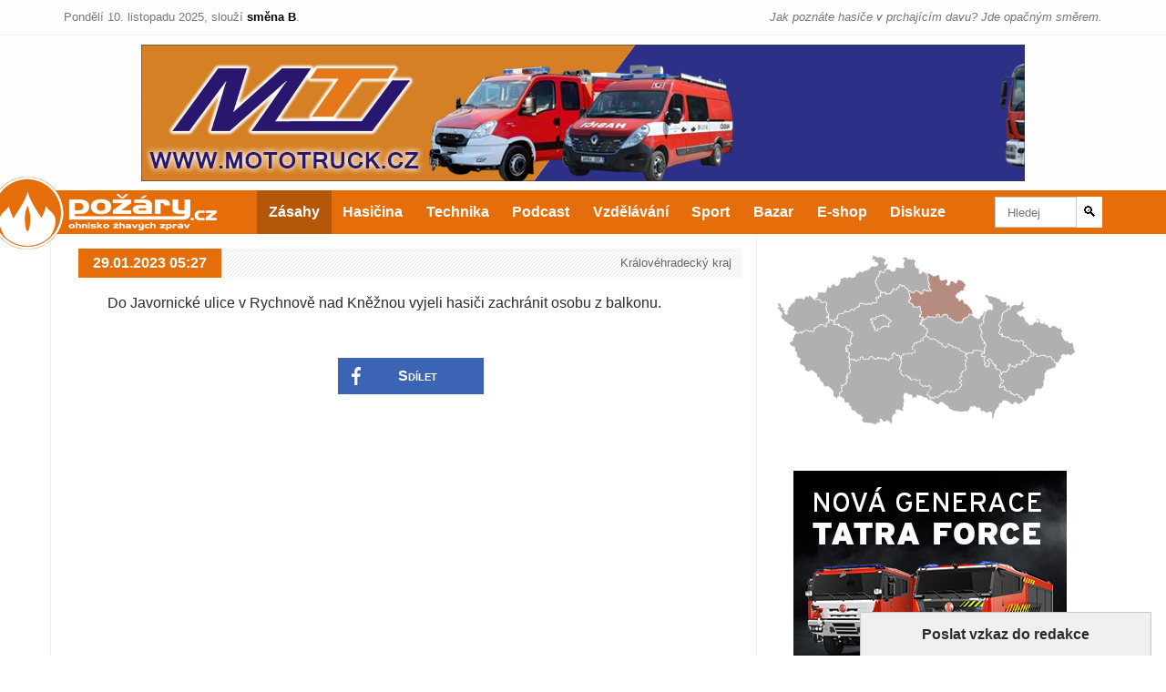

--- FILE ---
content_type: text/html; charset=utf-8
request_url: https://storage.pozary.cz/banner/5/5/55cb0334ad47e/mototruck.html
body_size: 261799
content:
<!DOCTYPE HTML><html><head><style>*{margin:0;padding:0;}</style><meta charset="utf-8" /><title></title></head><body style="overflow:hidden;"><script>var data ={"Bg":"#FFFFFF","FV":"15","Fc":"133","Fh":"150","Fr":12.0,"Fw":"970","Ft":{"xi":0,"xm":970,"yi":0,"ym":150},"Mf":{"tp":39,"Sf":[{"d":1,"id":"2","ma":"1,0,0,1,0,159.95","opacity":0.0,"rp":true,"tp":26},{"d":2,"id":"4","ma":"1,0,0,1,-5,-157","opacity":0.0,"rp":true,"tp":26},{"d":3,"id":"6","ma":"1,0,0,1,-324,0","opacity":0.0,"rp":true,"tp":26},{"d":4,"id":"8","ma":"1,0,0,1,-350,0","opacity":0.0,"rp":true,"tp":26},{"d":9,"id":"9","ma":"1,0,0,1,0,0","rp":true,"tp":26},{"d":10,"id":"11","ma":"1,0,0,1,0,0","opacity":0.0,"rp":true,"tp":26},{"d":12,"id":"11","ma":"1,0,0,1,0,0","opacity":0.0,"rp":true,"tp":26},{"tp":1},{"d":1,"id":"2","ma":"1,0,0,1,0,127.95","opacity":0.199218750,"tp":26},{"d":2,"id":"4","ma":"1,0,0,1,-4,-125.6","opacity":0.199218750,"tp":26},{"d":3,"id":"6","ma":"1,0,0,1,-281.85,0","opacity":0.1250,"tp":26},{"d":4,"id":"8","ma":"1,0,0,1,-306.25,0","opacity":0.1250,"tp":26},{"tp":1},{"d":1,"id":"2","ma":"1,0,0,1,0,95.95","opacity":0.39843750,"tp":26},{"d":2,"id":"4","ma":"1,0,0,1,-3,-94.2","opacity":0.39843750,"tp":26},{"d":3,"id":"6","ma":"1,0,0,1,-239.75,0","opacity":0.250,"tp":26},{"d":4,"id":"8","ma":"1,0,0,1,-262.5,0","opacity":0.250,"tp":26},{"tp":1},{"d":1,"id":"2","ma":"1,0,0,1,0,64","opacity":0.60156250,"tp":26},{"d":2,"id":"4","ma":"1,0,0,1,-2,-62.8","opacity":0.60156250,"tp":26},{"d":3,"id":"6","ma":"1,0,0,1,-197.6,0","opacity":0.3750,"tp":26},{"d":4,"id":"8","ma":"1,0,0,1,-218.75,0","opacity":0.3750,"tp":26},{"tp":1},{"d":1,"id":"2","ma":"1,0,0,1,0,32","opacity":0.800781250,"tp":26},{"d":2,"id":"4","ma":"1,0,0,1,-1,-31.4","opacity":0.800781250,"tp":26},{"d":3,"id":"6","ma":"1,0,0,1,-155.5,0","opacity":0.50,"tp":26},{"d":4,"id":"8","ma":"1,0,0,1,-175,0","opacity":0.50,"tp":26},{"tp":1},{"d":1,"id":"2","ma":"1,0,0,1,0,0","opacity":1.0,"tp":26},{"d":2,"id":"4","ma":"1,0,0,1,0,0","opacity":1.0,"tp":26},{"d":3,"id":"6","ma":"1,0,0,1,-113.4,0","opacity":0.6250,"tp":26},{"d":4,"id":"8","ma":"1,0,0,1,-131.25,0","opacity":0.6250,"tp":26},{"tp":1},{"d":3,"id":"6","ma":"1,0,0,1,-71.25,0","opacity":0.750,"tp":26},{"d":4,"id":"8","ma":"1,0,0,1,-87.5,0","opacity":0.750,"tp":26},{"tp":1},{"d":3,"id":"6","ma":"1,0,0,1,-29.15,0","opacity":0.8750,"tp":26},{"d":4,"id":"8","ma":"1,0,0,1,-43.75,0","opacity":0.8750,"tp":26},{"tp":1},{"d":3,"id":"6","ma":"1,0,0,1,13,0","opacity":1.0,"tp":26},{"d":4,"id":"8","ma":"1,0,0,1,0,0","opacity":1.0,"tp":26},{"d":5,"id":"13","ma":"1,0,0,1,666.8,0","rp":true,"tp":26},{"tp":1},{"d":5,"id":"13","ma":"1,0,0,1,583.45,0","tp":26},{"tp":1},{"d":5,"id":"13","ma":"1,0,0,1,500.1,0","tp":26},{"tp":1},{"d":5,"id":"13","ma":"1,0,0,1,416.75,0","tp":26},{"tp":1},{"d":5,"id":"13","ma":"1,0,0,1,333.4,0","tp":26},{"tp":1},{"d":5,"id":"13","ma":"1,0,0,1,250.05,0","tp":26},{"tp":1},{"d":5,"id":"13","ma":"1,0,0,1,166.7,0","tp":26},{"tp":1},{"d":5,"id":"13","ma":"1,0,0,1,83.35,0","tp":26},{"tp":1},{"d":5,"id":"13","ma":"1,0,0,1,0,0","tp":26},{"d":6,"id":"15","ma":"1,0,0,1,529.3,0","rp":true,"tp":26},{"tp":1},{"d":6,"id":"15","ma":"1,0,0,1,463.15,0","tp":26},{"tp":1},{"d":6,"id":"15","ma":"1,0,0,1,397,0","tp":26},{"tp":1},{"d":6,"id":"15","ma":"1,0,0,1,330.8,0","tp":26},{"tp":1},{"d":6,"id":"15","ma":"1,0,0,1,264.65,0","tp":26},{"tp":1},{"d":6,"id":"15","ma":"1,0,0,1,198.5,0","tp":26},{"tp":1},{"d":6,"id":"15","ma":"1,0,0,1,132.3,0","tp":26},{"tp":1},{"d":6,"id":"15","ma":"1,0,0,1,66.15,0","tp":26},{"tp":1},{"d":6,"id":"15","ma":"1,0,0,1,0,0","tp":26},{"d":7,"id":"17","ma":"1,0,0,1,380.3,0","rp":true,"tp":26},{"tp":1},{"d":7,"id":"17","ma":"1,0,0,1,332.75,0","tp":26},{"tp":1},{"d":7,"id":"17","ma":"1,0,0,1,285.25,0","tp":26},{"tp":1},{"d":7,"id":"17","ma":"1,0,0,1,237.7,0","tp":26},{"tp":1},{"d":7,"id":"17","ma":"1,0,0,1,190.15,0","tp":26},{"tp":1},{"d":7,"id":"17","ma":"1,0,0,1,142.6,0","tp":26},{"tp":1},{"d":7,"id":"17","ma":"1,0,0,1,95.05,0","tp":26},{"tp":1},{"d":7,"id":"17","ma":"1,0,0,1,47.55,0","tp":26},{"tp":1},{"d":7,"id":"17","ma":"1,0,0,1,0,0","tp":26},{"d":8,"id":"19","ma":"1,0,0,1,218.3,0","rp":true,"tp":26},{"tp":1},{"d":8,"id":"19","ma":"1,0,0,1,191,0","tp":26},{"tp":1},{"d":8,"id":"19","ma":"1,0,0,1,163.75,0","tp":26},{"tp":1},{"d":8,"id":"19","ma":"1,0,0,1,136.45,0","tp":26},{"tp":1},{"d":8,"id":"19","ma":"1,0,0,1,109.15,0","tp":26},{"tp":1},{"d":8,"id":"19","ma":"1,0,0,1,81.85,0","tp":26},{"tp":1},{"d":8,"id":"19","ma":"1,0,0,1,54.55,0","tp":26},{"tp":1},{"d":8,"id":"19","ma":"1,0,0,1,27.3,0","tp":26},{"tp":1},{"d":8,"id":"19","ma":"1,0,0,1,0,0","tp":26},{"tp":1},{"tp":1},{"tp":1},{"tp":1},{"tp":1},{"tp":1},{"tp":1},{"tp":1},{"tp":1},{"tp":1},{"tp":1},{"tp":1},{"tp":1},{"tp":1},{"tp":1},{"tp":1},{"tp":1},{"tp":1},{"tp":1},{"tp":1},{"tp":1},{"tp":1},{"tp":1},{"tp":1},{"tp":1},{"tp":1},{"tp":1},{"tp":1},{"tp":1},{"tp":1},{"tp":1},{"tp":1},{"tp":1},{"tp":1},{"tp":1},{"tp":1},{"tp":1},{"tp":1},{"tp":1},{"tp":1},{"d":8,"id":"19","ma":"1,0,0,1,28.15,0","tp":26},{"tp":1},{"d":8,"id":"19","ma":"1,0,0,1,56.25,0","tp":26},{"tp":1},{"d":8,"id":"19","ma":"1,0,0,1,84.4,0","tp":26},{"tp":1},{"d":8,"id":"19","ma":"1,0,0,1,112.5,0","tp":26},{"tp":1},{"d":8,"id":"19","ma":"1,0,0,1,140.65,0","tp":26},{"tp":1},{"d":8,"id":"19","ma":"1,0,0,1,168.75,0","tp":26},{"tp":1},{"d":8,"id":"19","ma":"1,0,0,1,196.9,0","tp":26},{"tp":1},{"d":8,"id":"19","ma":"1,0,0,1,225,0","tp":26},{"tp":1},{"d":8,"remove":true,"tp":5},{"d":7,"id":"17","ma":"1,0,0,1,45.75,0","tp":26},{"tp":1},{"d":7,"id":"17","ma":"1,0,0,1,91.5,0","tp":26},{"tp":1},{"d":7,"id":"17","ma":"1,0,0,1,137.25,0","tp":26},{"tp":1},{"d":7,"id":"17","ma":"1,0,0,1,183,0","tp":26},{"tp":1},{"d":7,"id":"17","ma":"1,0,0,1,228.75,0","tp":26},{"tp":1},{"d":7,"id":"17","ma":"1,0,0,1,274.5,0","tp":26},{"tp":1},{"d":7,"id":"17","ma":"1,0,0,1,320.25,0","tp":26},{"tp":1},{"d":7,"id":"17","ma":"1,0,0,1,366,0","tp":26},{"tp":1},{"d":7,"remove":true,"tp":5},{"d":6,"id":"15","ma":"1,0,0,1,65.1,0.05","tp":26},{"tp":1},{"d":6,"id":"15","ma":"1,0,0,1,130.2,0.05","tp":26},{"tp":1},{"d":6,"id":"15","ma":"1,0,0,1,195.3,0.1","tp":26},{"tp":1},{"d":6,"id":"15","ma":"1,0,0,1,260.4,0.15","tp":26},{"tp":1},{"d":6,"id":"15","ma":"1,0,0,1,325.5,0.15","tp":26},{"tp":1},{"d":6,"id":"15","ma":"1,0,0,1,390.6,0.2","tp":26},{"tp":1},{"d":6,"id":"15","ma":"1,0,0,1,455.7,0.2","tp":26},{"tp":1},{"d":6,"id":"15","ma":"1,0,0,1,520.8,0.25","tp":26},{"tp":1},{"d":6,"remove":true,"tp":5},{"d":5,"id":"13","ma":"1,0,0,1,83.5,0","tp":26},{"tp":1},{"d":5,"id":"13","ma":"1,0,0,1,167,0","tp":26},{"tp":1},{"d":5,"id":"13","ma":"1,0,0,1,250.5,0","tp":26},{"tp":1},{"d":5,"id":"13","ma":"1,0,0,1,333.95,0","tp":26},{"tp":1},{"d":5,"id":"13","ma":"1,0,0,1,417.45,0","tp":26},{"tp":1},{"d":5,"id":"13","ma":"1,0,0,1,500.95,0","tp":26},{"tp":1},{"d":5,"id":"13","ma":"1,0,0,1,584.45,0","tp":26},{"tp":1},{"d":5,"id":"13","ma":"1,0,0,1,667.95,0","tp":26},{"tp":1},{"d":5,"remove":true,"tp":5},{"d":3,"id":"6","ma":"1,0,0,1,80,0","tp":26},{"d":4,"id":"8","ma":"1,0,0,1,67.6,0","tp":26},{"tp":1},{"d":3,"id":"6","ma":"1,0,0,1,147,0","tp":26},{"d":4,"id":"8","ma":"1,0,0,1,135.2,0","tp":26},{"tp":1},{"d":3,"id":"6","ma":"1,0,0,1,213.95,0","tp":26},{"d":4,"id":"8","ma":"1,0,0,1,202.75,0","tp":26},{"tp":1},{"d":3,"id":"6","ma":"1,0,0,1,280.95,0","tp":26},{"d":4,"id":"8","ma":"1,0,0,1,270.35,0","tp":26},{"tp":1},{"d":3,"id":"6","ma":"1,0,0,1,347.95,0","tp":26},{"d":4,"id":"8","ma":"1,0,0,1,337.95,0","tp":26},{"tp":1},{"tp":1},{"tp":1},{"tp":1},{"tp":1},{"tp":1},{"tp":1},{"tp":1},{"tp":1},{"d":1,"id":"2","ma":"1,0,0,1,0,31.2","tp":26},{"d":2,"id":"4","ma":"1,0,0,1,0,-31","tp":26},{"tp":1},{"d":1,"id":"2","ma":"1,0,0,1,0,62.4","tp":26},{"d":2,"id":"4","ma":"1,0,0,1,0,-62","tp":26},{"tp":1},{"d":1,"id":"2","ma":"1,0,0,1,0,93.6","tp":26},{"d":2,"id":"4","ma":"1,0,0,1,0,-93","tp":26},{"d":3,"id":"6","opacity":1.0,"tp":26,"cx":{"Ba":43,"Bm":213,"Ga":43,"Gm":213,"Ra":43,"Rm":213}},{"d":4,"id":"8","opacity":1.0,"tp":26,"cx":{"Ba":43,"Bm":213,"Ga":43,"Gm":213,"Ra":43,"Rm":213}},{"tp":1},{"d":1,"id":"2","ma":"1,0,0,1,0,124.8","tp":26},{"d":2,"id":"4","ma":"1,0,0,1,0,-124","tp":26},{"d":3,"id":"6","opacity":1.0,"tp":26,"cx":{"Ba":85,"Bm":171,"Ga":85,"Gm":171,"Ra":85,"Rm":171}},{"d":4,"id":"8","opacity":1.0,"tp":26,"cx":{"Ba":85,"Bm":171,"Ga":85,"Gm":171,"Ra":85,"Rm":171}},{"tp":1},{"d":1,"id":"2","ma":"1,0,0,1,0,156","tp":26},{"d":2,"id":"4","ma":"1,0,0,1,0,-155","tp":26},{"d":3,"id":"6","opacity":1.0,"tp":26,"cx":{"Ba":128,"Bm":128,"Ga":128,"Gm":128,"Ra":128,"Rm":128}},{"d":4,"id":"8","opacity":1.0,"tp":26,"cx":{"Ba":128,"Bm":128,"Ga":128,"Gm":128,"Ra":128,"Rm":128}},{"tp":1},{"d":1,"remove":true,"tp":5},{"d":2,"remove":true,"tp":5},{"d":3,"id":"6","opacity":1.0,"tp":26,"cx":{"Ba":170,"Bm":85,"Ga":170,"Gm":85,"Ra":170,"Rm":85}},{"d":4,"id":"8","opacity":1.0,"tp":26,"cx":{"Ba":170,"Bm":85,"Ga":170,"Gm":85,"Ra":170,"Rm":85}},{"tp":1},{"d":3,"id":"6","opacity":1.0,"tp":26,"cx":{"Ba":212,"Bm":43,"Ga":212,"Gm":43,"Ra":212,"Rm":43}},{"d":4,"id":"8","opacity":1.0,"tp":26,"cx":{"Ba":212,"Bm":43,"Ga":212,"Gm":43,"Ra":212,"Rm":43}},{"tp":1},{"d":3,"id":"6","opacity":1.0,"tp":26,"cx":{"Ba":255,"Bm":0,"Ga":255,"Gm":0,"Ra":255,"Rm":0}},{"d":4,"id":"8","opacity":1.0,"tp":26,"cx":{"Ba":255,"Bm":0,"Ga":255,"Gm":0,"Ra":255,"Rm":0}},{"tp":1}]},"tg":[{"id":2,"tp":2,"Fs":[{"height":150,"overflow":"visible","patternTransform":"matrix(1, 0, 0, 1, 0, 0)","patternUnits":"userSpaceOnUse","tp":7,"viewBox":"0 0 970 150","width":970,"image":{"height":150,"width":970,"xlink:href":"[data-uri]"}}],"pt":[{"da":"M970,150L0 150L0 0L970 0L970 150","fi":0}]},{"id":4,"tp":2,"Fs":[{"height":150,"overflow":"visible","patternTransform":"matrix(1, 0, 0, 1, 0, 0)","patternUnits":"userSpaceOnUse","tp":7,"viewBox":"0 0 970 150","width":970,"image":{"height":150,"width":970,"xlink:href":"[data-uri]"}}],"pt":[{"da":"M970,150L0 150L0 0L970 0L970 150","fi":0}]},{"id":6,"tp":2,"Fs":[{"height":150,"overflow":"visible","patternTransform":"matrix(1, 0, 0, 1, 0, 0)","patternUnits":"userSpaceOnUse","tp":7,"viewBox":"0 0 970 150","width":970,"image":{"height":150,"width":970,"xlink:href":"[data-uri]"}}],"pt":[{"da":"M970,150L0 150L0 0L970 0L970 150","fi":0}]},{"id":8,"tp":2,"Fs":[{"height":150,"overflow":"visible","patternTransform":"matrix(1, 0, 0, 1, 0, 0)","patternUnits":"userSpaceOnUse","tp":7,"viewBox":"0 0 970 150","width":970,"image":{"height":150,"width":970,"xlink:href":"[data-uri]"}}],"pt":[{"da":"M970,150L0 150L0 0L970 0L970 150","fi":0}]},{"id":9,"tp":2,"Ls":[{"stroke":"rgb(51,51,51)","stroke-linecap":"round","stroke-linejoin":"round","stroke-miterlimit":3,"stroke-width":1.0}],"pt":[{"da":"M970,150L0 150L0 0L970 0L970 150z","ln":0}]},{"id":10,"tp":2,"Fs":[{"c":"rgb(213,128,37)","tp":1}],"pt":[{"da":"M970,150L0 150L0 0L970 0L970 150","fi":0}]},{"id":11,"tp":7,"ac":[{"cd":"OverDownToOverUp","tp":12,"as":[{"code":131,"sm":"","u":"http:www.mototruck.cz"}]}],"rc":[{"d":1,"id":10,"s":"up","tf":"matrix(1, 0, 0, 1, 0, 0)"},{"d":1,"id":10,"s":"over","tf":"matrix(1, 0, 0, 1, 0, 0)"},{"d":1,"id":10,"s":"down","tf":"matrix(1, 0, 0, 1, 0, 0)"},{"d":1,"id":10,"s":"hit","tf":"matrix(1, 0, 0, 1, 0, 0)"}]},{"id":13,"tp":2,"Fs":[{"height":150,"overflow":"visible","patternTransform":"matrix(1, 0, 0, 1, 0, 0)","patternUnits":"userSpaceOnUse","tp":7,"viewBox":"0 0 970 150","width":970,"image":{"height":150,"width":970,"xlink:href":"[data-uri]"}}],"pt":[{"da":"M970,150L0 150L0 0L970 0L970 150","fi":0}]},{"id":15,"tp":2,"Fs":[{"height":150,"overflow":"visible","patternTransform":"matrix(1, 0, 0, 1, 0, 0)","patternUnits":"userSpaceOnUse","tp":7,"viewBox":"0 0 970 150","width":970,"image":{"height":150,"width":970,"xlink:href":"[data-uri]"}}],"pt":[{"da":"M970,150L0 150L0 0L970 0L970 150","fi":0}]},{"id":17,"tp":2,"Fs":[{"height":150,"overflow":"visible","patternTransform":"matrix(1, 0, 0, 1, 0, 0)","patternUnits":"userSpaceOnUse","tp":7,"viewBox":"0 0 970 150","width":970,"image":{"height":150,"width":970,"xlink:href":"[data-uri]"}}],"pt":[{"da":"M970,150L0 150L0 0L970 0L970 150","fi":0}]},{"id":19,"tp":2,"Fs":[{"height":150,"overflow":"visible","patternTransform":"matrix(1, 0, 0, 1, 0, 0)","patternUnits":"userSpaceOnUse","tp":7,"viewBox":"0 0 970 150","width":970,"image":{"height":150,"width":970,"xlink:href":"[data-uri]"}}],"pt":[{"da":"M970,150L0 150L0 0L970 0L970 150","fi":0}]}]}</script><script src="sprite.js"></script></body></html>

--- FILE ---
content_type: text/css
request_url: https://temp.pozary.cz/cssloader-3d562461a508.css?1757264614
body_size: 53162
content:
html{font-family:sans-serif;line-height:1.15;-ms-text-size-adjust:100%;-webkit-text-size-adjust:100%}body{margin:0}article,aside,footer,header,nav,section{display:block}h1{font-size:2em;margin:.67em 0}figcaption,figure,main{display:block}figure{margin:1em 40px}hr{-webkit-box-sizing:content-box;box-sizing:content-box;height:0;overflow:visible}pre{font-family:monospace,monospace;font-size:1em}a{background-color:transparent;-webkit-text-decoration-skip:objects}a:active,a:hover{outline-width:0}abbr[title]{border-bottom:none;text-decoration:underline;text-decoration:underline dotted}b,strong{font-weight:inherit}b,strong{font-weight:bolder}code,kbd,samp{font-family:monospace,monospace;font-size:1em}dfn{font-style:italic}mark{background-color:#ff0;color:#000}small{font-size:80%}sub,sup{font-size:75%;line-height:0;position:relative;vertical-align:baseline}sub{bottom:-.25em}sup{top:-.5em}audio,video{display:inline-block}audio:not([controls]){display:none;height:0}img{border-style:none}svg:not(:root){overflow:hidden}button,input,optgroup,select,textarea{font-family:sans-serif;font-size:100%;line-height:1.15;margin:0}button,input{overflow:visible}button,select{text-transform:none}[type=reset],[type=submit],button,html [type=button]{-webkit-appearance:button}[type=button]::-moz-focus-inner,[type=reset]::-moz-focus-inner,[type=submit]::-moz-focus-inner,button::-moz-focus-inner{border-style:none;padding:0}[type=button]:-moz-focusring,[type=reset]:-moz-focusring,[type=submit]:-moz-focusring,button:-moz-focusring{outline:1px dotted ButtonText}fieldset{border:1px solid silver;margin:0 2px;padding:.35em .625em .75em}legend{-webkit-box-sizing:border-box;box-sizing:border-box;color:inherit;display:table;max-width:100%;padding:0;white-space:normal}progress{display:inline-block;vertical-align:baseline}textarea{overflow:auto}[type=checkbox],[type=radio]{-webkit-box-sizing:border-box;box-sizing:border-box;padding:0}[type=number]::-webkit-inner-spin-button,[type=number]::-webkit-outer-spin-button{height:auto}[type=search]{-webkit-appearance:textfield;outline-offset:-2px}[type=search]::-webkit-search-cancel-button,[type=search]::-webkit-search-decoration{-webkit-appearance:none}::-webkit-file-upload-button{-webkit-appearance:button;font:inherit}details,menu{display:block}summary{display:list-item}canvas{display:inline-block}template{display:none}[hidden]{display:none}@media print{*,::after,::before,blockquote::first-letter,blockquote::first-line,div::first-letter,div::first-line,li::first-letter,li::first-line,p::first-letter,p::first-line{text-shadow:none!important;-webkit-box-shadow:none!important;box-shadow:none!important}a,a:visited{text-decoration:underline}abbr[title]::after{content:" (" attr(title) ")"}pre{white-space:pre-wrap!important}blockquote,pre{border:1px solid #999;page-break-inside:avoid}thead{display:table-header-group}img,tr{page-break-inside:avoid}h2,h3,p{orphans:3;widows:3}h2,h3{page-break-after:avoid}.navbar{display:none}.badge{border:1px solid #000}.table{border-collapse:collapse!important}.table td,.table th{background-color:#fff!important}.table-bordered td,.table-bordered th{border:1px solid #ddd!important}}html{-webkit-box-sizing:border-box;box-sizing:border-box}*,::after,::before{-webkit-box-sizing:inherit;box-sizing:inherit}@-ms-viewport{width:device-width}html{-ms-overflow-style:scrollbar;-webkit-tap-highlight-color:transparent}body{font-family:-apple-system,system-ui,BlinkMacSystemFont,"Segoe UI",Roboto,"Helvetica Neue",Arial,sans-serif;font-size:1rem;font-weight:400;line-height:1.5;color:#292b2c;background-color:#fff}[tabindex="-1"]:focus{outline:0!important}h1,h2,h3,h4,h5,h6{margin-top:0;margin-bottom:.5rem}p{margin-top:0;margin-bottom:1rem}abbr[data-original-title],abbr[title]{cursor:help}address{margin-bottom:1rem;font-style:normal;line-height:inherit}dl,ol,ul{margin-top:0;margin-bottom:1rem}ol ol,ol ul,ul ol,ul ul{margin-bottom:0}dt{font-weight:700}dd{margin-bottom:.5rem;margin-left:0}blockquote{margin:0 0 1rem}a{color:#0275d8;text-decoration:none}a:focus,a:hover{color:#014c8c;text-decoration:underline}a:not([href]):not([tabindex]){color:inherit;text-decoration:none}a:not([href]):not([tabindex]):focus,a:not([href]):not([tabindex]):hover{color:inherit;text-decoration:none}a:not([href]):not([tabindex]):focus{outline:0}pre{margin-top:0;margin-bottom:1rem;overflow:auto}figure{margin:0 0 1rem}img{vertical-align:middle}[role=button]{cursor:pointer}[role=button],a,area,button,input,label,select,summary,textarea{-ms-touch-action:manipulation;touch-action:manipulation}table{border-collapse:collapse;background-color:transparent}caption{padding-top:.75rem;padding-bottom:.75rem;color:#636c72;text-align:left;caption-side:bottom}th{text-align:left}label{display:inline-block;margin-bottom:.5rem}button:focus{outline:1px dotted;outline:5px auto -webkit-focus-ring-color}button,input,select,textarea{line-height:inherit}input[type=checkbox]:disabled,input[type=radio]:disabled{cursor:not-allowed}input[type=date],input[type=time],input[type=datetime-local],input[type=month]{-webkit-appearance:listbox}textarea{resize:vertical}fieldset{min-width:0;padding:0;margin:0;border:0}legend{display:block;width:100%;padding:0;margin-bottom:.5rem;font-size:1.5rem;line-height:inherit}input[type=search]{-webkit-appearance:none}output{display:inline-block}[hidden]{display:none!important}.h1,.h2,.h3,.h4,.h5,.h6,h1,h2,h3,h4,h5,h6{margin-bottom:.5rem;font-family:inherit;font-weight:500;line-height:1.1;color:inherit}.h1,h1{font-size:2.5rem}.h2,h2{font-size:2rem}.h3,h3{font-size:1.75rem}.h4,h4{font-size:1.5rem}.h5,h5{font-size:1.25rem}.h6,h6{font-size:1rem}.lead{font-size:1.25rem;font-weight:300}.display-1{font-size:6rem;font-weight:300;line-height:1.1}.display-2{font-size:5.5rem;font-weight:300;line-height:1.1}.display-3{font-size:4.5rem;font-weight:300;line-height:1.1}.display-4{font-size:3.5rem;font-weight:300;line-height:1.1}hr{margin-top:1rem;margin-bottom:1rem;border:0;border-top:1px solid rgba(0,0,0,.1)}.small,small{font-size:80%;font-weight:400}.mark,mark{padding:.2em;background-color:#fcf8e3}.list-unstyled{padding-left:0;list-style:none}.list-inline{padding-left:0;list-style:none}.list-inline-item{display:inline-block}.list-inline-item:not(:last-child){margin-right:5px}.initialism{font-size:90%;text-transform:uppercase}.blockquote{padding:.5rem 1rem;margin-bottom:1rem;font-size:1.25rem;border-left:.25rem solid #eceeef}.blockquote-footer{display:block;font-size:80%;color:#636c72}.blockquote-footer::before{content:"\2014 \00A0"}.blockquote-reverse{padding-right:1rem;padding-left:0;text-align:right;border-right:.25rem solid #eceeef;border-left:0}.blockquote-reverse .blockquote-footer::before{content:""}.blockquote-reverse .blockquote-footer::after{content:"\00A0 \2014"}.img-fluid{max-width:100%;height:auto}.img-thumbnail{padding:.25rem;background-color:#fff;border:1px solid #ddd;border-radius:.25rem;-webkit-transition:all .2s ease-in-out;-o-transition:all .2s ease-in-out;transition:all .2s ease-in-out;max-width:100%;height:auto}.figure{display:inline-block}.figure-img{margin-bottom:.5rem;line-height:1}.figure-caption{font-size:90%;color:#636c72}code,kbd,pre,samp{font-family:Menlo,Monaco,Consolas,"Liberation Mono","Courier New",monospace}code{padding:.2rem .4rem;font-size:90%;color:#bd4147;background-color:#f7f7f9;border-radius:.25rem}a>code{padding:0;color:inherit;background-color:inherit}kbd{padding:.2rem .4rem;font-size:90%;color:#fff;background-color:#292b2c;border-radius:.2rem}kbd kbd{padding:0;font-size:100%;font-weight:700}pre{display:block;margin-top:0;margin-bottom:1rem;font-size:90%;color:#292b2c}pre code{padding:0;font-size:inherit;color:inherit;background-color:transparent;border-radius:0}.pre-scrollable{max-height:340px;overflow-y:scroll}.container{position:relative;margin-left:auto;margin-right:auto;padding-right:15px;padding-left:15px}@media (min-width:576px){.container{padding-right:15px;padding-left:15px}}@media (min-width:768px){.container{padding-right:15px;padding-left:15px}}@media (min-width:992px){.container{padding-right:15px;padding-left:15px}}@media (min-width:1200px){.container{padding-right:15px;padding-left:15px}}@media (min-width:576px){.container{width:540px;max-width:100%}}@media (min-width:768px){.container{width:720px;max-width:100%}}@media (min-width:992px){.container{width:960px;max-width:100%}}@media (min-width:1200px){.container{width:1140px;max-width:100%}}.container-fluid{position:relative;margin-left:auto;margin-right:auto;padding-right:15px;padding-left:15px}@media (min-width:576px){.container-fluid{padding-right:15px;padding-left:15px}}@media (min-width:768px){.container-fluid{padding-right:15px;padding-left:15px}}@media (min-width:992px){.container-fluid{padding-right:15px;padding-left:15px}}@media (min-width:1200px){.container-fluid{padding-right:15px;padding-left:15px}}.row{display:-webkit-box;display:-webkit-flex;display:-ms-flexbox;display:flex;-webkit-flex-wrap:wrap;-ms-flex-wrap:wrap;flex-wrap:wrap;margin-right:-15px;margin-left:-15px}@media (min-width:576px){.row{margin-right:-15px;margin-left:-15px}}@media (min-width:768px){.row{margin-right:-15px;margin-left:-15px}}@media (min-width:992px){.row{margin-right:-15px;margin-left:-15px}}@media (min-width:1200px){.row{margin-right:-15px;margin-left:-15px}}.no-gutters{margin-right:0;margin-left:0}.no-gutters>.col,.no-gutters>[class*=col-]{padding-right:0;padding-left:0}.col,.col-1,.col-10,.col-11,.col-12,.col-2,.col-3,.col-4,.col-5,.col-6,.col-7,.col-8,.col-9,.col-lg,.col-lg-1,.col-lg-10,.col-lg-11,.col-lg-12,.col-lg-2,.col-lg-3,.col-lg-4,.col-lg-5,.col-lg-6,.col-lg-7,.col-lg-8,.col-lg-9,.col-md,.col-md-1,.col-md-10,.col-md-11,.col-md-12,.col-md-2,.col-md-3,.col-md-4,.col-md-5,.col-md-6,.col-md-7,.col-md-8,.col-md-9,.col-sm,.col-sm-1,.col-sm-10,.col-sm-11,.col-sm-12,.col-sm-2,.col-sm-3,.col-sm-4,.col-sm-5,.col-sm-6,.col-sm-7,.col-sm-8,.col-sm-9,.col-xl,.col-xl-1,.col-xl-10,.col-xl-11,.col-xl-12,.col-xl-2,.col-xl-3,.col-xl-4,.col-xl-5,.col-xl-6,.col-xl-7,.col-xl-8,.col-xl-9{position:relative;width:100%;min-height:1px;padding-right:15px;padding-left:15px}@media (min-width:576px){.col,.col-1,.col-10,.col-11,.col-12,.col-2,.col-3,.col-4,.col-5,.col-6,.col-7,.col-8,.col-9,.col-lg,.col-lg-1,.col-lg-10,.col-lg-11,.col-lg-12,.col-lg-2,.col-lg-3,.col-lg-4,.col-lg-5,.col-lg-6,.col-lg-7,.col-lg-8,.col-lg-9,.col-md,.col-md-1,.col-md-10,.col-md-11,.col-md-12,.col-md-2,.col-md-3,.col-md-4,.col-md-5,.col-md-6,.col-md-7,.col-md-8,.col-md-9,.col-sm,.col-sm-1,.col-sm-10,.col-sm-11,.col-sm-12,.col-sm-2,.col-sm-3,.col-sm-4,.col-sm-5,.col-sm-6,.col-sm-7,.col-sm-8,.col-sm-9,.col-xl,.col-xl-1,.col-xl-10,.col-xl-11,.col-xl-12,.col-xl-2,.col-xl-3,.col-xl-4,.col-xl-5,.col-xl-6,.col-xl-7,.col-xl-8,.col-xl-9{padding-right:15px;padding-left:15px}}@media (min-width:768px){.col,.col-1,.col-10,.col-11,.col-12,.col-2,.col-3,.col-4,.col-5,.col-6,.col-7,.col-8,.col-9,.col-lg,.col-lg-1,.col-lg-10,.col-lg-11,.col-lg-12,.col-lg-2,.col-lg-3,.col-lg-4,.col-lg-5,.col-lg-6,.col-lg-7,.col-lg-8,.col-lg-9,.col-md,.col-md-1,.col-md-10,.col-md-11,.col-md-12,.col-md-2,.col-md-3,.col-md-4,.col-md-5,.col-md-6,.col-md-7,.col-md-8,.col-md-9,.col-sm,.col-sm-1,.col-sm-10,.col-sm-11,.col-sm-12,.col-sm-2,.col-sm-3,.col-sm-4,.col-sm-5,.col-sm-6,.col-sm-7,.col-sm-8,.col-sm-9,.col-xl,.col-xl-1,.col-xl-10,.col-xl-11,.col-xl-12,.col-xl-2,.col-xl-3,.col-xl-4,.col-xl-5,.col-xl-6,.col-xl-7,.col-xl-8,.col-xl-9{padding-right:15px;padding-left:15px}}@media (min-width:992px){.col,.col-1,.col-10,.col-11,.col-12,.col-2,.col-3,.col-4,.col-5,.col-6,.col-7,.col-8,.col-9,.col-lg,.col-lg-1,.col-lg-10,.col-lg-11,.col-lg-12,.col-lg-2,.col-lg-3,.col-lg-4,.col-lg-5,.col-lg-6,.col-lg-7,.col-lg-8,.col-lg-9,.col-md,.col-md-1,.col-md-10,.col-md-11,.col-md-12,.col-md-2,.col-md-3,.col-md-4,.col-md-5,.col-md-6,.col-md-7,.col-md-8,.col-md-9,.col-sm,.col-sm-1,.col-sm-10,.col-sm-11,.col-sm-12,.col-sm-2,.col-sm-3,.col-sm-4,.col-sm-5,.col-sm-6,.col-sm-7,.col-sm-8,.col-sm-9,.col-xl,.col-xl-1,.col-xl-10,.col-xl-11,.col-xl-12,.col-xl-2,.col-xl-3,.col-xl-4,.col-xl-5,.col-xl-6,.col-xl-7,.col-xl-8,.col-xl-9{padding-right:15px;padding-left:15px}}@media (min-width:1200px){.col,.col-1,.col-10,.col-11,.col-12,.col-2,.col-3,.col-4,.col-5,.col-6,.col-7,.col-8,.col-9,.col-lg,.col-lg-1,.col-lg-10,.col-lg-11,.col-lg-12,.col-lg-2,.col-lg-3,.col-lg-4,.col-lg-5,.col-lg-6,.col-lg-7,.col-lg-8,.col-lg-9,.col-md,.col-md-1,.col-md-10,.col-md-11,.col-md-12,.col-md-2,.col-md-3,.col-md-4,.col-md-5,.col-md-6,.col-md-7,.col-md-8,.col-md-9,.col-sm,.col-sm-1,.col-sm-10,.col-sm-11,.col-sm-12,.col-sm-2,.col-sm-3,.col-sm-4,.col-sm-5,.col-sm-6,.col-sm-7,.col-sm-8,.col-sm-9,.col-xl,.col-xl-1,.col-xl-10,.col-xl-11,.col-xl-12,.col-xl-2,.col-xl-3,.col-xl-4,.col-xl-5,.col-xl-6,.col-xl-7,.col-xl-8,.col-xl-9{padding-right:15px;padding-left:15px}}.col{-webkit-flex-basis:0;-ms-flex-preferred-size:0;flex-basis:0;-webkit-box-flex:1;-webkit-flex-grow:1;-ms-flex-positive:1;flex-grow:1;max-width:100%}.col-auto{-webkit-box-flex:0;-webkit-flex:0 0 auto;-ms-flex:0 0 auto;flex:0 0 auto;width:auto}.col-1{-webkit-box-flex:0;-webkit-flex:0 0 8.333333%;-ms-flex:0 0 8.333333%;flex:0 0 8.333333%;max-width:8.333333%}.col-2{-webkit-box-flex:0;-webkit-flex:0 0 16.666667%;-ms-flex:0 0 16.666667%;flex:0 0 16.666667%;max-width:16.666667%}.col-3{-webkit-box-flex:0;-webkit-flex:0 0 25%;-ms-flex:0 0 25%;flex:0 0 25%;max-width:25%}.col-4{-webkit-box-flex:0;-webkit-flex:0 0 33.333333%;-ms-flex:0 0 33.333333%;flex:0 0 33.333333%;max-width:33.333333%}.col-5{-webkit-box-flex:0;-webkit-flex:0 0 41.666667%;-ms-flex:0 0 41.666667%;flex:0 0 41.666667%;max-width:41.666667%}.col-6{-webkit-box-flex:0;-webkit-flex:0 0 50%;-ms-flex:0 0 50%;flex:0 0 50%;max-width:50%}.col-7{-webkit-box-flex:0;-webkit-flex:0 0 58.333333%;-ms-flex:0 0 58.333333%;flex:0 0 58.333333%;max-width:58.333333%}.col-8{-webkit-box-flex:0;-webkit-flex:0 0 66.666667%;-ms-flex:0 0 66.666667%;flex:0 0 66.666667%;max-width:66.666667%}.col-9{-webkit-box-flex:0;-webkit-flex:0 0 75%;-ms-flex:0 0 75%;flex:0 0 75%;max-width:75%}.col-10{-webkit-box-flex:0;-webkit-flex:0 0 83.333333%;-ms-flex:0 0 83.333333%;flex:0 0 83.333333%;max-width:83.333333%}.col-11{-webkit-box-flex:0;-webkit-flex:0 0 91.666667%;-ms-flex:0 0 91.666667%;flex:0 0 91.666667%;max-width:91.666667%}.col-12{-webkit-box-flex:0;-webkit-flex:0 0 100%;-ms-flex:0 0 100%;flex:0 0 100%;max-width:100%}.pull-0{right:auto}.pull-1{right:8.333333%}.pull-2{right:16.666667%}.pull-3{right:25%}.pull-4{right:33.333333%}.pull-5{right:41.666667%}.pull-6{right:50%}.pull-7{right:58.333333%}.pull-8{right:66.666667%}.pull-9{right:75%}.pull-10{right:83.333333%}.pull-11{right:91.666667%}.pull-12{right:100%}.push-0{left:auto}.push-1{left:8.333333%}.push-2{left:16.666667%}.push-3{left:25%}.push-4{left:33.333333%}.push-5{left:41.666667%}.push-6{left:50%}.push-7{left:58.333333%}.push-8{left:66.666667%}.push-9{left:75%}.push-10{left:83.333333%}.push-11{left:91.666667%}.push-12{left:100%}.offset-1{margin-left:8.333333%}.offset-2{margin-left:16.666667%}.offset-3{margin-left:25%}.offset-4{margin-left:33.333333%}.offset-5{margin-left:41.666667%}.offset-6{margin-left:50%}.offset-7{margin-left:58.333333%}.offset-8{margin-left:66.666667%}.offset-9{margin-left:75%}.offset-10{margin-left:83.333333%}.offset-11{margin-left:91.666667%}@media (min-width:576px){.col-sm{-webkit-flex-basis:0;-ms-flex-preferred-size:0;flex-basis:0;-webkit-box-flex:1;-webkit-flex-grow:1;-ms-flex-positive:1;flex-grow:1;max-width:100%}.col-sm-auto{-webkit-box-flex:0;-webkit-flex:0 0 auto;-ms-flex:0 0 auto;flex:0 0 auto;width:auto}.col-sm-1{-webkit-box-flex:0;-webkit-flex:0 0 8.333333%;-ms-flex:0 0 8.333333%;flex:0 0 8.333333%;max-width:8.333333%}.col-sm-2{-webkit-box-flex:0;-webkit-flex:0 0 16.666667%;-ms-flex:0 0 16.666667%;flex:0 0 16.666667%;max-width:16.666667%}.col-sm-3{-webkit-box-flex:0;-webkit-flex:0 0 25%;-ms-flex:0 0 25%;flex:0 0 25%;max-width:25%}.col-sm-4{-webkit-box-flex:0;-webkit-flex:0 0 33.333333%;-ms-flex:0 0 33.333333%;flex:0 0 33.333333%;max-width:33.333333%}.col-sm-5{-webkit-box-flex:0;-webkit-flex:0 0 41.666667%;-ms-flex:0 0 41.666667%;flex:0 0 41.666667%;max-width:41.666667%}.col-sm-6{-webkit-box-flex:0;-webkit-flex:0 0 50%;-ms-flex:0 0 50%;flex:0 0 50%;max-width:50%}.col-sm-7{-webkit-box-flex:0;-webkit-flex:0 0 58.333333%;-ms-flex:0 0 58.333333%;flex:0 0 58.333333%;max-width:58.333333%}.col-sm-8{-webkit-box-flex:0;-webkit-flex:0 0 66.666667%;-ms-flex:0 0 66.666667%;flex:0 0 66.666667%;max-width:66.666667%}.col-sm-9{-webkit-box-flex:0;-webkit-flex:0 0 75%;-ms-flex:0 0 75%;flex:0 0 75%;max-width:75%}.col-sm-10{-webkit-box-flex:0;-webkit-flex:0 0 83.333333%;-ms-flex:0 0 83.333333%;flex:0 0 83.333333%;max-width:83.333333%}.col-sm-11{-webkit-box-flex:0;-webkit-flex:0 0 91.666667%;-ms-flex:0 0 91.666667%;flex:0 0 91.666667%;max-width:91.666667%}.col-sm-12{-webkit-box-flex:0;-webkit-flex:0 0 100%;-ms-flex:0 0 100%;flex:0 0 100%;max-width:100%}.pull-sm-0{right:auto}.pull-sm-1{right:8.333333%}.pull-sm-2{right:16.666667%}.pull-sm-3{right:25%}.pull-sm-4{right:33.333333%}.pull-sm-5{right:41.666667%}.pull-sm-6{right:50%}.pull-sm-7{right:58.333333%}.pull-sm-8{right:66.666667%}.pull-sm-9{right:75%}.pull-sm-10{right:83.333333%}.pull-sm-11{right:91.666667%}.pull-sm-12{right:100%}.push-sm-0{left:auto}.push-sm-1{left:8.333333%}.push-sm-2{left:16.666667%}.push-sm-3{left:25%}.push-sm-4{left:33.333333%}.push-sm-5{left:41.666667%}.push-sm-6{left:50%}.push-sm-7{left:58.333333%}.push-sm-8{left:66.666667%}.push-sm-9{left:75%}.push-sm-10{left:83.333333%}.push-sm-11{left:91.666667%}.push-sm-12{left:100%}.offset-sm-0{margin-left:0}.offset-sm-1{margin-left:8.333333%}.offset-sm-2{margin-left:16.666667%}.offset-sm-3{margin-left:25%}.offset-sm-4{margin-left:33.333333%}.offset-sm-5{margin-left:41.666667%}.offset-sm-6{margin-left:50%}.offset-sm-7{margin-left:58.333333%}.offset-sm-8{margin-left:66.666667%}.offset-sm-9{margin-left:75%}.offset-sm-10{margin-left:83.333333%}.offset-sm-11{margin-left:91.666667%}}@media (min-width:768px){.col-md{-webkit-flex-basis:0;-ms-flex-preferred-size:0;flex-basis:0;-webkit-box-flex:1;-webkit-flex-grow:1;-ms-flex-positive:1;flex-grow:1;max-width:100%}.col-md-auto{-webkit-box-flex:0;-webkit-flex:0 0 auto;-ms-flex:0 0 auto;flex:0 0 auto;width:auto}.col-md-1{-webkit-box-flex:0;-webkit-flex:0 0 8.333333%;-ms-flex:0 0 8.333333%;flex:0 0 8.333333%;max-width:8.333333%}.col-md-2{-webkit-box-flex:0;-webkit-flex:0 0 16.666667%;-ms-flex:0 0 16.666667%;flex:0 0 16.666667%;max-width:16.666667%}.col-md-3{-webkit-box-flex:0;-webkit-flex:0 0 25%;-ms-flex:0 0 25%;flex:0 0 25%;max-width:25%}.col-md-4{-webkit-box-flex:0;-webkit-flex:0 0 33.333333%;-ms-flex:0 0 33.333333%;flex:0 0 33.333333%;max-width:33.333333%}.col-md-5{-webkit-box-flex:0;-webkit-flex:0 0 41.666667%;-ms-flex:0 0 41.666667%;flex:0 0 41.666667%;max-width:41.666667%}.col-md-6{-webkit-box-flex:0;-webkit-flex:0 0 50%;-ms-flex:0 0 50%;flex:0 0 50%;max-width:50%}.col-md-7{-webkit-box-flex:0;-webkit-flex:0 0 58.333333%;-ms-flex:0 0 58.333333%;flex:0 0 58.333333%;max-width:58.333333%}.col-md-8{-webkit-box-flex:0;-webkit-flex:0 0 66.666667%;-ms-flex:0 0 66.666667%;flex:0 0 66.666667%;max-width:66.666667%}.col-md-9{-webkit-box-flex:0;-webkit-flex:0 0 75%;-ms-flex:0 0 75%;flex:0 0 75%;max-width:75%}.col-md-10{-webkit-box-flex:0;-webkit-flex:0 0 83.333333%;-ms-flex:0 0 83.333333%;flex:0 0 83.333333%;max-width:83.333333%}.col-md-11{-webkit-box-flex:0;-webkit-flex:0 0 91.666667%;-ms-flex:0 0 91.666667%;flex:0 0 91.666667%;max-width:91.666667%}.col-md-12{-webkit-box-flex:0;-webkit-flex:0 0 100%;-ms-flex:0 0 100%;flex:0 0 100%;max-width:100%}.pull-md-0{right:auto}.pull-md-1{right:8.333333%}.pull-md-2{right:16.666667%}.pull-md-3{right:25%}.pull-md-4{right:33.333333%}.pull-md-5{right:41.666667%}.pull-md-6{right:50%}.pull-md-7{right:58.333333%}.pull-md-8{right:66.666667%}.pull-md-9{right:75%}.pull-md-10{right:83.333333%}.pull-md-11{right:91.666667%}.pull-md-12{right:100%}.push-md-0{left:auto}.push-md-1{left:8.333333%}.push-md-2{left:16.666667%}.push-md-3{left:25%}.push-md-4{left:33.333333%}.push-md-5{left:41.666667%}.push-md-6{left:50%}.push-md-7{left:58.333333%}.push-md-8{left:66.666667%}.push-md-9{left:75%}.push-md-10{left:83.333333%}.push-md-11{left:91.666667%}.push-md-12{left:100%}.offset-md-0{margin-left:0}.offset-md-1{margin-left:8.333333%}.offset-md-2{margin-left:16.666667%}.offset-md-3{margin-left:25%}.offset-md-4{margin-left:33.333333%}.offset-md-5{margin-left:41.666667%}.offset-md-6{margin-left:50%}.offset-md-7{margin-left:58.333333%}.offset-md-8{margin-left:66.666667%}.offset-md-9{margin-left:75%}.offset-md-10{margin-left:83.333333%}.offset-md-11{margin-left:91.666667%}}@media (min-width:992px){.col-lg{-webkit-flex-basis:0;-ms-flex-preferred-size:0;flex-basis:0;-webkit-box-flex:1;-webkit-flex-grow:1;-ms-flex-positive:1;flex-grow:1;max-width:100%}.col-lg-auto{-webkit-box-flex:0;-webkit-flex:0 0 auto;-ms-flex:0 0 auto;flex:0 0 auto;width:auto}.col-lg-1{-webkit-box-flex:0;-webkit-flex:0 0 8.333333%;-ms-flex:0 0 8.333333%;flex:0 0 8.333333%;max-width:8.333333%}.col-lg-2{-webkit-box-flex:0;-webkit-flex:0 0 16.666667%;-ms-flex:0 0 16.666667%;flex:0 0 16.666667%;max-width:16.666667%}.col-lg-3{-webkit-box-flex:0;-webkit-flex:0 0 25%;-ms-flex:0 0 25%;flex:0 0 25%;max-width:25%}.col-lg-4{-webkit-box-flex:0;-webkit-flex:0 0 33.333333%;-ms-flex:0 0 33.333333%;flex:0 0 33.333333%;max-width:33.333333%}.col-lg-5{-webkit-box-flex:0;-webkit-flex:0 0 41.666667%;-ms-flex:0 0 41.666667%;flex:0 0 41.666667%;max-width:41.666667%}.col-lg-6{-webkit-box-flex:0;-webkit-flex:0 0 50%;-ms-flex:0 0 50%;flex:0 0 50%;max-width:50%}.col-lg-7{-webkit-box-flex:0;-webkit-flex:0 0 58.333333%;-ms-flex:0 0 58.333333%;flex:0 0 58.333333%;max-width:58.333333%}.col-lg-8{-webkit-box-flex:0;-webkit-flex:0 0 66.666667%;-ms-flex:0 0 66.666667%;flex:0 0 66.666667%;max-width:66.666667%}.col-lg-9{-webkit-box-flex:0;-webkit-flex:0 0 75%;-ms-flex:0 0 75%;flex:0 0 75%;max-width:75%}.col-lg-10{-webkit-box-flex:0;-webkit-flex:0 0 83.333333%;-ms-flex:0 0 83.333333%;flex:0 0 83.333333%;max-width:83.333333%}.col-lg-11{-webkit-box-flex:0;-webkit-flex:0 0 91.666667%;-ms-flex:0 0 91.666667%;flex:0 0 91.666667%;max-width:91.666667%}.col-lg-12{-webkit-box-flex:0;-webkit-flex:0 0 100%;-ms-flex:0 0 100%;flex:0 0 100%;max-width:100%}.pull-lg-0{right:auto}.pull-lg-1{right:8.333333%}.pull-lg-2{right:16.666667%}.pull-lg-3{right:25%}.pull-lg-4{right:33.333333%}.pull-lg-5{right:41.666667%}.pull-lg-6{right:50%}.pull-lg-7{right:58.333333%}.pull-lg-8{right:66.666667%}.pull-lg-9{right:75%}.pull-lg-10{right:83.333333%}.pull-lg-11{right:91.666667%}.pull-lg-12{right:100%}.push-lg-0{left:auto}.push-lg-1{left:8.333333%}.push-lg-2{left:16.666667%}.push-lg-3{left:25%}.push-lg-4{left:33.333333%}.push-lg-5{left:41.666667%}.push-lg-6{left:50%}.push-lg-7{left:58.333333%}.push-lg-8{left:66.666667%}.push-lg-9{left:75%}.push-lg-10{left:83.333333%}.push-lg-11{left:91.666667%}.push-lg-12{left:100%}.offset-lg-0{margin-left:0}.offset-lg-1{margin-left:8.333333%}.offset-lg-2{margin-left:16.666667%}.offset-lg-3{margin-left:25%}.offset-lg-4{margin-left:33.333333%}.offset-lg-5{margin-left:41.666667%}.offset-lg-6{margin-left:50%}.offset-lg-7{margin-left:58.333333%}.offset-lg-8{margin-left:66.666667%}.offset-lg-9{margin-left:75%}.offset-lg-10{margin-left:83.333333%}.offset-lg-11{margin-left:91.666667%}}@media (min-width:1200px){.col-xl{-webkit-flex-basis:0;-ms-flex-preferred-size:0;flex-basis:0;-webkit-box-flex:1;-webkit-flex-grow:1;-ms-flex-positive:1;flex-grow:1;max-width:100%}.col-xl-auto{-webkit-box-flex:0;-webkit-flex:0 0 auto;-ms-flex:0 0 auto;flex:0 0 auto;width:auto}.col-xl-1{-webkit-box-flex:0;-webkit-flex:0 0 8.333333%;-ms-flex:0 0 8.333333%;flex:0 0 8.333333%;max-width:8.333333%}.col-xl-2{-webkit-box-flex:0;-webkit-flex:0 0 16.666667%;-ms-flex:0 0 16.666667%;flex:0 0 16.666667%;max-width:16.666667%}.col-xl-3{-webkit-box-flex:0;-webkit-flex:0 0 25%;-ms-flex:0 0 25%;flex:0 0 25%;max-width:25%}.col-xl-4{-webkit-box-flex:0;-webkit-flex:0 0 33.333333%;-ms-flex:0 0 33.333333%;flex:0 0 33.333333%;max-width:33.333333%}.col-xl-5{-webkit-box-flex:0;-webkit-flex:0 0 41.666667%;-ms-flex:0 0 41.666667%;flex:0 0 41.666667%;max-width:41.666667%}.col-xl-6{-webkit-box-flex:0;-webkit-flex:0 0 50%;-ms-flex:0 0 50%;flex:0 0 50%;max-width:50%}.col-xl-7{-webkit-box-flex:0;-webkit-flex:0 0 58.333333%;-ms-flex:0 0 58.333333%;flex:0 0 58.333333%;max-width:58.333333%}.col-xl-8{-webkit-box-flex:0;-webkit-flex:0 0 66.666667%;-ms-flex:0 0 66.666667%;flex:0 0 66.666667%;max-width:66.666667%}.col-xl-9{-webkit-box-flex:0;-webkit-flex:0 0 75%;-ms-flex:0 0 75%;flex:0 0 75%;max-width:75%}.col-xl-10{-webkit-box-flex:0;-webkit-flex:0 0 83.333333%;-ms-flex:0 0 83.333333%;flex:0 0 83.333333%;max-width:83.333333%}.col-xl-11{-webkit-box-flex:0;-webkit-flex:0 0 91.666667%;-ms-flex:0 0 91.666667%;flex:0 0 91.666667%;max-width:91.666667%}.col-xl-12{-webkit-box-flex:0;-webkit-flex:0 0 100%;-ms-flex:0 0 100%;flex:0 0 100%;max-width:100%}.pull-xl-0{right:auto}.pull-xl-1{right:8.333333%}.pull-xl-2{right:16.666667%}.pull-xl-3{right:25%}.pull-xl-4{right:33.333333%}.pull-xl-5{right:41.666667%}.pull-xl-6{right:50%}.pull-xl-7{right:58.333333%}.pull-xl-8{right:66.666667%}.pull-xl-9{right:75%}.pull-xl-10{right:83.333333%}.pull-xl-11{right:91.666667%}.pull-xl-12{right:100%}.push-xl-0{left:auto}.push-xl-1{left:8.333333%}.push-xl-2{left:16.666667%}.push-xl-3{left:25%}.push-xl-4{left:33.333333%}.push-xl-5{left:41.666667%}.push-xl-6{left:50%}.push-xl-7{left:58.333333%}.push-xl-8{left:66.666667%}.push-xl-9{left:75%}.push-xl-10{left:83.333333%}.push-xl-11{left:91.666667%}.push-xl-12{left:100%}.offset-xl-0{margin-left:0}.offset-xl-1{margin-left:8.333333%}.offset-xl-2{margin-left:16.666667%}.offset-xl-3{margin-left:25%}.offset-xl-4{margin-left:33.333333%}.offset-xl-5{margin-left:41.666667%}.offset-xl-6{margin-left:50%}.offset-xl-7{margin-left:58.333333%}.offset-xl-8{margin-left:66.666667%}.offset-xl-9{margin-left:75%}.offset-xl-10{margin-left:83.333333%}.offset-xl-11{margin-left:91.666667%}}.table{width:100%;max-width:100%;margin-bottom:1rem}.table td,.table th{padding:.75rem;vertical-align:top;border-top:1px solid #eceeef}.table thead th{vertical-align:bottom;border-bottom:2px solid #eceeef}.table tbody+tbody{border-top:2px solid #eceeef}.table .table{background-color:#fff}.table-sm td,.table-sm th{padding:.3rem}.table-bordered{border:1px solid #eceeef}.table-bordered td,.table-bordered th{border:1px solid #eceeef}.table-bordered thead td,.table-bordered thead th{border-bottom-width:2px}.table-striped tbody tr:nth-of-type(odd){background-color:rgba(0,0,0,.05)}.table-hover tbody tr:hover{background-color:rgba(0,0,0,.075)}.table-active,.table-active>td,.table-active>th{background-color:rgba(0,0,0,.075)}.table-hover .table-active:hover{background-color:rgba(0,0,0,.075)}.table-hover .table-active:hover>td,.table-hover .table-active:hover>th{background-color:rgba(0,0,0,.075)}.table-success,.table-success>td,.table-success>th{background-color:#dff0d8}.table-hover .table-success:hover{background-color:#d0e9c6}.table-hover .table-success:hover>td,.table-hover .table-success:hover>th{background-color:#d0e9c6}.table-info,.table-info>td,.table-info>th{background-color:#d9edf7}.table-hover .table-info:hover{background-color:#c4e3f3}.table-hover .table-info:hover>td,.table-hover .table-info:hover>th{background-color:#c4e3f3}.table-warning,.table-warning>td,.table-warning>th{background-color:#fcf8e3}.table-hover .table-warning:hover{background-color:#faf2cc}.table-hover .table-warning:hover>td,.table-hover .table-warning:hover>th{background-color:#faf2cc}.table-danger,.table-danger>td,.table-danger>th{background-color:#f2dede}.table-hover .table-danger:hover{background-color:#ebcccc}.table-hover .table-danger:hover>td,.table-hover .table-danger:hover>th{background-color:#ebcccc}.thead-inverse th{color:#fff;background-color:#292b2c}.thead-default th{color:#464a4c;background-color:#eceeef}.table-inverse{color:#fff;background-color:#292b2c}.table-inverse td,.table-inverse th,.table-inverse thead th{border-color:#fff}.table-inverse.table-bordered{border:0}.table-responsive{display:block;width:100%;overflow-x:auto;-ms-overflow-style:-ms-autohiding-scrollbar}.table-responsive.table-bordered{border:0}.form-control{display:block;width:100%;padding:.5rem .75rem;font-size:1rem;line-height:1.25;color:#464a4c;background-color:#fff;background-image:none;-webkit-background-clip:padding-box;background-clip:padding-box;border:1px solid rgba(0,0,0,.15);border-radius:.25rem;-webkit-transition:border-color ease-in-out .15s,-webkit-box-shadow ease-in-out .15s;transition:border-color ease-in-out .15s,-webkit-box-shadow ease-in-out .15s;-o-transition:border-color ease-in-out .15s,box-shadow ease-in-out .15s;transition:border-color ease-in-out .15s,box-shadow ease-in-out .15s;transition:border-color ease-in-out .15s,box-shadow ease-in-out .15s,-webkit-box-shadow ease-in-out .15s}.form-control::-ms-expand{background-color:transparent;border:0}.form-control:focus{color:#464a4c;background-color:#fff;border-color:#5cb3fd;outline:0}.form-control::-webkit-input-placeholder{color:#636c72;opacity:1}.form-control::-moz-placeholder{color:#636c72;opacity:1}.form-control:-ms-input-placeholder{color:#636c72;opacity:1}.form-control::placeholder{color:#636c72;opacity:1}.form-control:disabled,.form-control[readonly]{background-color:#eceeef;opacity:1}.form-control:disabled{cursor:not-allowed}select.form-control:not([size]):not([multiple]){height:calc(2.25rem + 2px)}select.form-control:focus::-ms-value{color:#464a4c;background-color:#fff}.form-control-file,.form-control-range{display:block}.col-form-label{padding-top:calc(.5rem - 1px * 2);padding-bottom:calc(.5rem - 1px * 2);margin-bottom:0}.col-form-label-lg{padding-top:calc(.75rem - 1px * 2);padding-bottom:calc(.75rem - 1px * 2);font-size:1.25rem}.col-form-label-sm{padding-top:calc(.25rem - 1px * 2);padding-bottom:calc(.25rem - 1px * 2);font-size:.875rem}.col-form-legend{padding-top:.5rem;padding-bottom:.5rem;margin-bottom:0;font-size:1rem}.form-control-static{padding-top:.5rem;padding-bottom:.5rem;margin-bottom:0;line-height:1.25;border:solid transparent;border-width:1px 0}.form-control-static.form-control-lg,.form-control-static.form-control-sm,.input-group-lg>.form-control-static.form-control,.input-group-lg>.form-control-static.input-group-addon,.input-group-lg>.input-group-btn>.form-control-static.btn,.input-group-sm>.form-control-static.form-control,.input-group-sm>.form-control-static.input-group-addon,.input-group-sm>.input-group-btn>.form-control-static.btn{padding-right:0;padding-left:0}.form-control-sm,.input-group-sm>.form-control,.input-group-sm>.input-group-addon,.input-group-sm>.input-group-btn>.btn{padding:.25rem .5rem;font-size:.875rem;border-radius:.2rem}.input-group-sm>.input-group-btn>select.btn:not([size]):not([multiple]),.input-group-sm>select.form-control:not([size]):not([multiple]),.input-group-sm>select.input-group-addon:not([size]):not([multiple]),select.form-control-sm:not([size]):not([multiple]){height:1.8125rem}.form-control-lg,.input-group-lg>.form-control,.input-group-lg>.input-group-addon,.input-group-lg>.input-group-btn>.btn{padding:.75rem 1.5rem;font-size:1.25rem;border-radius:.3rem}.input-group-lg>.input-group-btn>select.btn:not([size]):not([multiple]),.input-group-lg>select.form-control:not([size]):not([multiple]),.input-group-lg>select.input-group-addon:not([size]):not([multiple]),select.form-control-lg:not([size]):not([multiple]){height:3.166667rem}.form-group{margin-bottom:1rem}.form-text{display:block;margin-top:.25rem}.form-check{position:relative;display:block;margin-bottom:.5rem}.form-check.disabled .form-check-label{color:#636c72;cursor:not-allowed}.form-check-label{padding-left:1.25rem;margin-bottom:0;cursor:pointer}.form-check-input{position:absolute;margin-top:.25rem;margin-left:-1.25rem}.form-check-input:only-child{position:static}.form-check-inline{display:inline-block}.form-check-inline .form-check-label{vertical-align:middle}.form-check-inline+.form-check-inline{margin-left:.75rem}.form-control-feedback{margin-top:.25rem}.form-control-danger,.form-control-success,.form-control-warning{padding-right:2.25rem;background-repeat:no-repeat;background-position:center right .5625rem;-webkit-background-size:1.125rem 1.125rem;background-size:1.125rem 1.125rem}.has-success .col-form-label,.has-success .custom-control,.has-success .form-check-label,.has-success .form-control-feedback,.has-success .form-control-label{color:#5cb85c}.has-success .form-control{border-color:#5cb85c}.has-success .input-group-addon{color:#5cb85c;border-color:#5cb85c;background-color:#eaf6ea}.has-success .form-control-success{background-image:url("data:image/svg+xml;charset=utf8,%3Csvg xmlns='http://www.w3.org/2000/svg' viewBox='0 0 8 8'%3E%3Cpath fill='%235cb85c' d='M2.3 6.73L.6 4.53c-.4-1.04.46-1.4 1.1-.8l1.1 1.4 3.4-3.8c.6-.63 1.6-.27 1.2.7l-4 4.6c-.43.5-.8.4-1.1.1z'/%3E%3C/svg%3E")}.has-warning .col-form-label,.has-warning .custom-control,.has-warning .form-check-label,.has-warning .form-control-feedback,.has-warning .form-control-label{color:#f0ad4e}.has-warning .form-control{border-color:#f0ad4e}.has-warning .input-group-addon{color:#f0ad4e;border-color:#f0ad4e;background-color:#fff}.has-warning .form-control-warning{background-image:url("data:image/svg+xml;charset=utf8,%3Csvg xmlns='http://www.w3.org/2000/svg' viewBox='0 0 8 8'%3E%3Cpath fill='%23f0ad4e' d='M4.4 5.324h-.8v-2.46h.8zm0 1.42h-.8V5.89h.8zM3.76.63L.04 7.075c-.115.2.016.425.26.426h7.397c.242 0 .372-.226.258-.426C6.726 4.924 5.47 2.79 4.253.63c-.113-.174-.39-.174-.494 0z'/%3E%3C/svg%3E")}.has-danger .col-form-label,.has-danger .custom-control,.has-danger .form-check-label,.has-danger .form-control-feedback,.has-danger .form-control-label{color:#d9534f}.has-danger .form-control{border-color:#d9534f}.has-danger .input-group-addon{color:#d9534f;border-color:#d9534f;background-color:#fdf7f7}.has-danger .form-control-danger{background-image:url("data:image/svg+xml;charset=utf8,%3Csvg xmlns='http://www.w3.org/2000/svg' fill='%23d9534f' viewBox='-2 -2 7 7'%3E%3Cpath stroke='%23d9534f' d='M0 0l3 3m0-3L0 3'/%3E%3Ccircle r='.5'/%3E%3Ccircle cx='3' r='.5'/%3E%3Ccircle cy='3' r='.5'/%3E%3Ccircle cx='3' cy='3' r='.5'/%3E%3C/svg%3E")}.form-inline{display:-webkit-box;display:-webkit-flex;display:-ms-flexbox;display:flex;-webkit-flex-flow:row wrap;-ms-flex-flow:row wrap;flex-flow:row wrap;-webkit-box-align:center;-webkit-align-items:center;-ms-flex-align:center;align-items:center}.form-inline .form-check{width:100%}@media (min-width:576px){.form-inline label{display:-webkit-box;display:-webkit-flex;display:-ms-flexbox;display:flex;-webkit-box-align:center;-webkit-align-items:center;-ms-flex-align:center;align-items:center;-webkit-box-pack:center;-webkit-justify-content:center;-ms-flex-pack:center;justify-content:center;margin-bottom:0}.form-inline .form-group{display:-webkit-box;display:-webkit-flex;display:-ms-flexbox;display:flex;-webkit-box-flex:0;-webkit-flex:0 0 auto;-ms-flex:0 0 auto;flex:0 0 auto;-webkit-flex-flow:row wrap;-ms-flex-flow:row wrap;flex-flow:row wrap;-webkit-box-align:center;-webkit-align-items:center;-ms-flex-align:center;align-items:center;margin-bottom:0}.form-inline .form-control{display:inline-block;width:auto;vertical-align:middle}.form-inline .form-control-static{display:inline-block}.form-inline .input-group{width:auto}.form-inline .form-control-label{margin-bottom:0;vertical-align:middle}.form-inline .form-check{display:-webkit-box;display:-webkit-flex;display:-ms-flexbox;display:flex;-webkit-box-align:center;-webkit-align-items:center;-ms-flex-align:center;align-items:center;-webkit-box-pack:center;-webkit-justify-content:center;-ms-flex-pack:center;justify-content:center;width:auto;margin-top:0;margin-bottom:0}.form-inline .form-check-label{padding-left:0}.form-inline .form-check-input{position:relative;margin-top:0;margin-right:.25rem;margin-left:0}.form-inline .custom-control{display:-webkit-box;display:-webkit-flex;display:-ms-flexbox;display:flex;-webkit-box-align:center;-webkit-align-items:center;-ms-flex-align:center;align-items:center;-webkit-box-pack:center;-webkit-justify-content:center;-ms-flex-pack:center;justify-content:center;padding-left:0}.form-inline .custom-control-indicator{position:static;display:inline-block;margin-right:.25rem;vertical-align:text-bottom}.form-inline .has-feedback .form-control-feedback{top:0}}.btn{display:inline-block;font-weight:400;line-height:1.25;text-align:center;white-space:nowrap;vertical-align:middle;-webkit-user-select:none;-moz-user-select:none;-ms-user-select:none;user-select:none;border:1px solid transparent;padding:.5rem 1rem;font-size:1rem;border-radius:.25rem;-webkit-transition:all .2s ease-in-out;-o-transition:all .2s ease-in-out;transition:all .2s ease-in-out}.btn:focus,.btn:hover{text-decoration:none}.btn.focus,.btn:focus{outline:0;-webkit-box-shadow:0 0 0 2px rgba(2,117,216,.25);box-shadow:0 0 0 2px rgba(2,117,216,.25)}.btn.disabled,.btn:disabled{cursor:not-allowed;opacity:.65}.btn.active,.btn:active{background-image:none}a.btn.disabled,fieldset[disabled] a.btn{pointer-events:none}.btn-primary{color:#fff;background-color:#0275d8;border-color:#0275d8}.btn-primary:hover{color:#fff;background-color:#025aa5;border-color:#01549b}.btn-primary.focus,.btn-primary:focus{-webkit-box-shadow:0 0 0 2px rgba(2,117,216,.5);box-shadow:0 0 0 2px rgba(2,117,216,.5)}.btn-primary.disabled,.btn-primary:disabled{background-color:#0275d8;border-color:#0275d8}.btn-primary.active,.btn-primary:active,.show>.btn-primary.dropdown-toggle{color:#fff;background-color:#025aa5;background-image:none;border-color:#01549b}.btn-secondary{color:#292b2c;background-color:#fff;border-color:#ccc}.btn-secondary:hover{color:#292b2c;background-color:#e6e6e6;border-color:#adadad}.btn-secondary.focus,.btn-secondary:focus{-webkit-box-shadow:0 0 0 2px rgba(204,204,204,.5);box-shadow:0 0 0 2px rgba(204,204,204,.5)}.btn-secondary.disabled,.btn-secondary:disabled{background-color:#fff;border-color:#ccc}.btn-secondary.active,.btn-secondary:active,.show>.btn-secondary.dropdown-toggle{color:#292b2c;background-color:#e6e6e6;background-image:none;border-color:#adadad}.btn-info{color:#fff;background-color:#5bc0de;border-color:#5bc0de}.btn-info:hover{color:#fff;background-color:#31b0d5;border-color:#2aabd2}.btn-info.focus,.btn-info:focus{-webkit-box-shadow:0 0 0 2px rgba(91,192,222,.5);box-shadow:0 0 0 2px rgba(91,192,222,.5)}.btn-info.disabled,.btn-info:disabled{background-color:#5bc0de;border-color:#5bc0de}.btn-info.active,.btn-info:active,.show>.btn-info.dropdown-toggle{color:#fff;background-color:#31b0d5;background-image:none;border-color:#2aabd2}.btn-success{color:#fff;background-color:#5cb85c;border-color:#5cb85c}.btn-success:hover{color:#fff;background-color:#449d44;border-color:#419641}.btn-success.focus,.btn-success:focus{-webkit-box-shadow:0 0 0 2px rgba(92,184,92,.5);box-shadow:0 0 0 2px rgba(92,184,92,.5)}.btn-success.disabled,.btn-success:disabled{background-color:#5cb85c;border-color:#5cb85c}.btn-success.active,.btn-success:active,.show>.btn-success.dropdown-toggle{color:#fff;background-color:#449d44;background-image:none;border-color:#419641}.btn-warning{color:#fff;background-color:#f0ad4e;border-color:#f0ad4e}.btn-warning:hover{color:#fff;background-color:#ec971f;border-color:#eb9316}.btn-warning.focus,.btn-warning:focus{-webkit-box-shadow:0 0 0 2px rgba(240,173,78,.5);box-shadow:0 0 0 2px rgba(240,173,78,.5)}.btn-warning.disabled,.btn-warning:disabled{background-color:#f0ad4e;border-color:#f0ad4e}.btn-warning.active,.btn-warning:active,.show>.btn-warning.dropdown-toggle{color:#fff;background-color:#ec971f;background-image:none;border-color:#eb9316}.btn-danger{color:#fff;background-color:#d9534f;border-color:#d9534f}.btn-danger:hover{color:#fff;background-color:#c9302c;border-color:#c12e2a}.btn-danger.focus,.btn-danger:focus{-webkit-box-shadow:0 0 0 2px rgba(217,83,79,.5);box-shadow:0 0 0 2px rgba(217,83,79,.5)}.btn-danger.disabled,.btn-danger:disabled{background-color:#d9534f;border-color:#d9534f}.btn-danger.active,.btn-danger:active,.show>.btn-danger.dropdown-toggle{color:#fff;background-color:#c9302c;background-image:none;border-color:#c12e2a}.btn-outline-primary{color:#0275d8;background-image:none;background-color:transparent;border-color:#0275d8}.btn-outline-primary:hover{color:#fff;background-color:#0275d8;border-color:#0275d8}.btn-outline-primary.focus,.btn-outline-primary:focus{-webkit-box-shadow:0 0 0 2px rgba(2,117,216,.5);box-shadow:0 0 0 2px rgba(2,117,216,.5)}.btn-outline-primary.disabled,.btn-outline-primary:disabled{color:#0275d8;background-color:transparent}.btn-outline-primary.active,.btn-outline-primary:active,.show>.btn-outline-primary.dropdown-toggle{color:#fff;background-color:#0275d8;border-color:#0275d8}.btn-outline-secondary{color:#ccc;background-image:none;background-color:transparent;border-color:#ccc}.btn-outline-secondary:hover{color:#fff;background-color:#ccc;border-color:#ccc}.btn-outline-secondary.focus,.btn-outline-secondary:focus{-webkit-box-shadow:0 0 0 2px rgba(204,204,204,.5);box-shadow:0 0 0 2px rgba(204,204,204,.5)}.btn-outline-secondary.disabled,.btn-outline-secondary:disabled{color:#ccc;background-color:transparent}.btn-outline-secondary.active,.btn-outline-secondary:active,.show>.btn-outline-secondary.dropdown-toggle{color:#fff;background-color:#ccc;border-color:#ccc}.btn-outline-info{color:#5bc0de;background-image:none;background-color:transparent;border-color:#5bc0de}.btn-outline-info:hover{color:#fff;background-color:#5bc0de;border-color:#5bc0de}.btn-outline-info.focus,.btn-outline-info:focus{-webkit-box-shadow:0 0 0 2px rgba(91,192,222,.5);box-shadow:0 0 0 2px rgba(91,192,222,.5)}.btn-outline-info.disabled,.btn-outline-info:disabled{color:#5bc0de;background-color:transparent}.btn-outline-info.active,.btn-outline-info:active,.show>.btn-outline-info.dropdown-toggle{color:#fff;background-color:#5bc0de;border-color:#5bc0de}.btn-outline-success{color:#5cb85c;background-image:none;background-color:transparent;border-color:#5cb85c}.btn-outline-success:hover{color:#fff;background-color:#5cb85c;border-color:#5cb85c}.btn-outline-success.focus,.btn-outline-success:focus{-webkit-box-shadow:0 0 0 2px rgba(92,184,92,.5);box-shadow:0 0 0 2px rgba(92,184,92,.5)}.btn-outline-success.disabled,.btn-outline-success:disabled{color:#5cb85c;background-color:transparent}.btn-outline-success.active,.btn-outline-success:active,.show>.btn-outline-success.dropdown-toggle{color:#fff;background-color:#5cb85c;border-color:#5cb85c}.btn-outline-warning{color:#f0ad4e;background-image:none;background-color:transparent;border-color:#f0ad4e}.btn-outline-warning:hover{color:#fff;background-color:#f0ad4e;border-color:#f0ad4e}.btn-outline-warning.focus,.btn-outline-warning:focus{-webkit-box-shadow:0 0 0 2px rgba(240,173,78,.5);box-shadow:0 0 0 2px rgba(240,173,78,.5)}.btn-outline-warning.disabled,.btn-outline-warning:disabled{color:#f0ad4e;background-color:transparent}.btn-outline-warning.active,.btn-outline-warning:active,.show>.btn-outline-warning.dropdown-toggle{color:#fff;background-color:#f0ad4e;border-color:#f0ad4e}.btn-outline-danger{color:#d9534f;background-image:none;background-color:transparent;border-color:#d9534f}.btn-outline-danger:hover{color:#fff;background-color:#d9534f;border-color:#d9534f}.btn-outline-danger.focus,.btn-outline-danger:focus{-webkit-box-shadow:0 0 0 2px rgba(217,83,79,.5);box-shadow:0 0 0 2px rgba(217,83,79,.5)}.btn-outline-danger.disabled,.btn-outline-danger:disabled{color:#d9534f;background-color:transparent}.btn-outline-danger.active,.btn-outline-danger:active,.show>.btn-outline-danger.dropdown-toggle{color:#fff;background-color:#d9534f;border-color:#d9534f}.btn-link{font-weight:400;color:#0275d8;border-radius:0}.btn-link,.btn-link.active,.btn-link:active,.btn-link:disabled{background-color:transparent}.btn-link,.btn-link:active,.btn-link:focus{border-color:transparent}.btn-link:hover{border-color:transparent}.btn-link:focus,.btn-link:hover{color:#014c8c;text-decoration:underline;background-color:transparent}.btn-link:disabled{color:#636c72}.btn-link:disabled:focus,.btn-link:disabled:hover{text-decoration:none}.btn-group-lg>.btn,.btn-lg{padding:.75rem 1.5rem;font-size:1.25rem;border-radius:.3rem}.btn-group-sm>.btn,.btn-sm{padding:.25rem .5rem;font-size:.875rem;border-radius:.2rem}.btn-block{display:block;width:100%}.btn-block+.btn-block{margin-top:.5rem}input[type=button].btn-block,input[type=reset].btn-block,input[type=submit].btn-block{width:100%}.fade{opacity:0;-webkit-transition:opacity .15s linear;-o-transition:opacity .15s linear;transition:opacity .15s linear}.fade.show{opacity:1}.collapse{display:none}.collapse.show{display:block}tr.collapse.show{display:table-row}tbody.collapse.show{display:table-row-group}.collapsing{position:relative;height:0;overflow:hidden;-webkit-transition:height .35s ease;-o-transition:height .35s ease;transition:height .35s ease}.dropdown,.dropup{position:relative}.dropdown-toggle::after{display:inline-block;width:0;height:0;margin-left:.3em;vertical-align:middle;content:"";border-top:.3em solid;border-right:.3em solid transparent;border-left:.3em solid transparent}.dropdown-toggle:focus{outline:0}.dropup .dropdown-toggle::after{border-top:0;border-bottom:.3em solid}.dropdown-menu{position:absolute;top:100%;left:0;z-index:1000;display:none;float:left;min-width:10rem;padding:.5rem 0;margin:.125rem 0 0;font-size:1rem;color:#292b2c;text-align:left;list-style:none;background-color:#fff;-webkit-background-clip:padding-box;background-clip:padding-box;border:1px solid rgba(0,0,0,.15);border-radius:.25rem}.dropdown-divider{height:1px;margin:.5rem 0;overflow:hidden;background-color:#eceeef}.dropdown-item{display:block;width:100%;padding:3px 1.5rem;clear:both;font-weight:400;color:#292b2c;text-align:inherit;white-space:nowrap;background:0 0;border:0}.dropdown-item:focus,.dropdown-item:hover{color:#1d1e1f;text-decoration:none;background-color:#f7f7f9}.dropdown-item.active,.dropdown-item:active{color:#fff;text-decoration:none;background-color:#0275d8}.dropdown-item.disabled,.dropdown-item:disabled{color:#636c72;cursor:not-allowed;background-color:transparent}.show>.dropdown-menu{display:block}.show>a{outline:0}.dropdown-menu-right{right:0;left:auto}.dropdown-menu-left{right:auto;left:0}.dropdown-header{display:block;padding:.5rem 1.5rem;margin-bottom:0;font-size:.875rem;color:#636c72;white-space:nowrap}.dropdown-backdrop{position:fixed;top:0;right:0;bottom:0;left:0;z-index:990}.dropup .dropdown-menu{top:auto;bottom:100%;margin-bottom:.125rem}.btn-group,.btn-group-vertical{position:relative;display:-webkit-inline-box;display:-webkit-inline-flex;display:-ms-inline-flexbox;display:inline-flex;vertical-align:middle}.btn-group-vertical>.btn,.btn-group>.btn{position:relative;-webkit-box-flex:0;-webkit-flex:0 1 auto;-ms-flex:0 1 auto;flex:0 1 auto}.btn-group-vertical>.btn:hover,.btn-group>.btn:hover{z-index:2}.btn-group-vertical>.btn.active,.btn-group-vertical>.btn:active,.btn-group-vertical>.btn:focus,.btn-group>.btn.active,.btn-group>.btn:active,.btn-group>.btn:focus{z-index:2}.btn-group .btn+.btn,.btn-group .btn+.btn-group,.btn-group .btn-group+.btn,.btn-group .btn-group+.btn-group,.btn-group-vertical .btn+.btn,.btn-group-vertical .btn+.btn-group,.btn-group-vertical .btn-group+.btn,.btn-group-vertical .btn-group+.btn-group{margin-left:-1px}.btn-toolbar{display:-webkit-box;display:-webkit-flex;display:-ms-flexbox;display:flex;-webkit-box-pack:start;-webkit-justify-content:flex-start;-ms-flex-pack:start;justify-content:flex-start}.btn-toolbar .input-group{width:auto}.btn-group>.btn:not(:first-child):not(:last-child):not(.dropdown-toggle){border-radius:0}.btn-group>.btn:first-child{margin-left:0}.btn-group>.btn:first-child:not(:last-child):not(.dropdown-toggle){border-bottom-right-radius:0;border-top-right-radius:0}.btn-group>.btn:last-child:not(:first-child),.btn-group>.dropdown-toggle:not(:first-child){border-bottom-left-radius:0;border-top-left-radius:0}.btn-group>.btn-group{float:left}.btn-group>.btn-group:not(:first-child):not(:last-child)>.btn{border-radius:0}.btn-group>.btn-group:first-child:not(:last-child)>.btn:last-child,.btn-group>.btn-group:first-child:not(:last-child)>.dropdown-toggle{border-bottom-right-radius:0;border-top-right-radius:0}.btn-group>.btn-group:last-child:not(:first-child)>.btn:first-child{border-bottom-left-radius:0;border-top-left-radius:0}.btn-group .dropdown-toggle:active,.btn-group.open .dropdown-toggle{outline:0}.btn+.dropdown-toggle-split{padding-right:.75rem;padding-left:.75rem}.btn+.dropdown-toggle-split::after{margin-left:0}.btn-group-sm>.btn+.dropdown-toggle-split,.btn-sm+.dropdown-toggle-split{padding-right:.375rem;padding-left:.375rem}.btn-group-lg>.btn+.dropdown-toggle-split,.btn-lg+.dropdown-toggle-split{padding-right:1.125rem;padding-left:1.125rem}.btn-group-vertical{display:-webkit-inline-box;display:-webkit-inline-flex;display:-ms-inline-flexbox;display:inline-flex;-webkit-box-orient:vertical;-webkit-box-direction:normal;-webkit-flex-direction:column;-ms-flex-direction:column;flex-direction:column;-webkit-box-align:start;-webkit-align-items:flex-start;-ms-flex-align:start;align-items:flex-start;-webkit-box-pack:center;-webkit-justify-content:center;-ms-flex-pack:center;justify-content:center}.btn-group-vertical .btn,.btn-group-vertical .btn-group{width:100%}.btn-group-vertical>.btn+.btn,.btn-group-vertical>.btn+.btn-group,.btn-group-vertical>.btn-group+.btn,.btn-group-vertical>.btn-group+.btn-group{margin-top:-1px;margin-left:0}.btn-group-vertical>.btn:not(:first-child):not(:last-child){border-radius:0}.btn-group-vertical>.btn:first-child:not(:last-child){border-bottom-right-radius:0;border-bottom-left-radius:0}.btn-group-vertical>.btn:last-child:not(:first-child){border-top-right-radius:0;border-top-left-radius:0}.btn-group-vertical>.btn-group:not(:first-child):not(:last-child)>.btn{border-radius:0}.btn-group-vertical>.btn-group:first-child:not(:last-child)>.btn:last-child,.btn-group-vertical>.btn-group:first-child:not(:last-child)>.dropdown-toggle{border-bottom-right-radius:0;border-bottom-left-radius:0}.btn-group-vertical>.btn-group:last-child:not(:first-child)>.btn:first-child{border-top-right-radius:0;border-top-left-radius:0}[data-toggle=buttons]>.btn input[type=checkbox],[data-toggle=buttons]>.btn input[type=radio],[data-toggle=buttons]>.btn-group>.btn input[type=checkbox],[data-toggle=buttons]>.btn-group>.btn input[type=radio]{position:absolute;clip:rect(0,0,0,0);pointer-events:none}.input-group{position:relative;display:-webkit-box;display:-webkit-flex;display:-ms-flexbox;display:flex;width:100%}.input-group .form-control{position:relative;z-index:2;-webkit-box-flex:1;-webkit-flex:1 1 auto;-ms-flex:1 1 auto;flex:1 1 auto;width:1%;margin-bottom:0}.input-group .form-control:active,.input-group .form-control:focus,.input-group .form-control:hover{z-index:3}.input-group .form-control,.input-group-addon,.input-group-btn{display:-webkit-box;display:-webkit-flex;display:-ms-flexbox;display:flex;-webkit-box-orient:vertical;-webkit-box-direction:normal;-webkit-flex-direction:column;-ms-flex-direction:column;flex-direction:column;-webkit-box-pack:center;-webkit-justify-content:center;-ms-flex-pack:center;justify-content:center}.input-group .form-control:not(:first-child):not(:last-child),.input-group-addon:not(:first-child):not(:last-child),.input-group-btn:not(:first-child):not(:last-child){border-radius:0}.input-group-addon,.input-group-btn{white-space:nowrap;vertical-align:middle}.input-group-addon{padding:.5rem .75rem;margin-bottom:0;font-size:1rem;font-weight:400;line-height:1.25;color:#464a4c;text-align:center;background-color:#eceeef;border:1px solid rgba(0,0,0,.15);border-radius:.25rem}.input-group-addon.form-control-sm,.input-group-sm>.input-group-addon,.input-group-sm>.input-group-btn>.input-group-addon.btn{padding:.25rem .5rem;font-size:.875rem;border-radius:.2rem}.input-group-addon.form-control-lg,.input-group-lg>.input-group-addon,.input-group-lg>.input-group-btn>.input-group-addon.btn{padding:.75rem 1.5rem;font-size:1.25rem;border-radius:.3rem}.input-group-addon input[type=checkbox],.input-group-addon input[type=radio]{margin-top:0}.input-group .form-control:not(:last-child),.input-group-addon:not(:last-child),.input-group-btn:not(:first-child)>.btn-group:not(:last-child)>.btn,.input-group-btn:not(:first-child)>.btn:not(:last-child):not(.dropdown-toggle),.input-group-btn:not(:last-child)>.btn,.input-group-btn:not(:last-child)>.btn-group>.btn,.input-group-btn:not(:last-child)>.dropdown-toggle{border-bottom-right-radius:0;border-top-right-radius:0}.input-group-addon:not(:last-child){border-right:0}.input-group .form-control:not(:first-child),.input-group-addon:not(:first-child),.input-group-btn:not(:first-child)>.btn,.input-group-btn:not(:first-child)>.btn-group>.btn,.input-group-btn:not(:first-child)>.dropdown-toggle,.input-group-btn:not(:last-child)>.btn-group:not(:first-child)>.btn,.input-group-btn:not(:last-child)>.btn:not(:first-child){border-bottom-left-radius:0;border-top-left-radius:0}.form-control+.input-group-addon:not(:first-child){border-left:0}.input-group-btn{position:relative;font-size:0;white-space:nowrap}.input-group-btn>.btn{position:relative;-webkit-box-flex:1;-webkit-flex:1 1 0%;-ms-flex:1 1 0%;flex:1 1 0%}.input-group-btn>.btn+.btn{margin-left:-1px}.input-group-btn>.btn:active,.input-group-btn>.btn:focus,.input-group-btn>.btn:hover{z-index:3}.input-group-btn:not(:last-child)>.btn,.input-group-btn:not(:last-child)>.btn-group{margin-right:-1px}.input-group-btn:not(:first-child)>.btn,.input-group-btn:not(:first-child)>.btn-group{z-index:2;margin-left:-1px}.input-group-btn:not(:first-child)>.btn-group:active,.input-group-btn:not(:first-child)>.btn-group:focus,.input-group-btn:not(:first-child)>.btn-group:hover,.input-group-btn:not(:first-child)>.btn:active,.input-group-btn:not(:first-child)>.btn:focus,.input-group-btn:not(:first-child)>.btn:hover{z-index:3}.custom-control{position:relative;display:-webkit-inline-box;display:-webkit-inline-flex;display:-ms-inline-flexbox;display:inline-flex;min-height:1.5rem;padding-left:1.5rem;margin-right:1rem;cursor:pointer}.custom-control-input{position:absolute;z-index:-1;opacity:0}.custom-control-input:checked~.custom-control-indicator{color:#fff;background-color:#0275d8}.custom-control-input:focus~.custom-control-indicator{-webkit-box-shadow:0 0 0 1px #fff,0 0 0 3px #0275d8;box-shadow:0 0 0 1px #fff,0 0 0 3px #0275d8}.custom-control-input:active~.custom-control-indicator{color:#fff;background-color:#8fcafe}.custom-control-input:disabled~.custom-control-indicator{cursor:not-allowed;background-color:#eceeef}.custom-control-input:disabled~.custom-control-description{color:#636c72;cursor:not-allowed}.custom-control-indicator{position:absolute;top:.25rem;left:0;display:block;width:1rem;height:1rem;pointer-events:none;-webkit-user-select:none;-moz-user-select:none;-ms-user-select:none;user-select:none;background-color:#ddd;background-repeat:no-repeat;background-position:center center;-webkit-background-size:50% 50%;background-size:50% 50%}.custom-checkbox .custom-control-indicator{border-radius:.25rem}.custom-checkbox .custom-control-input:checked~.custom-control-indicator{background-image:url("data:image/svg+xml;charset=utf8,%3Csvg xmlns='http://www.w3.org/2000/svg' viewBox='0 0 8 8'%3E%3Cpath fill='%23fff' d='M6.564.75l-3.59 3.612-1.538-1.55L0 4.26 2.974 7.25 8 2.193z'/%3E%3C/svg%3E")}.custom-checkbox .custom-control-input:indeterminate~.custom-control-indicator{background-color:#0275d8;background-image:url("data:image/svg+xml;charset=utf8,%3Csvg xmlns='http://www.w3.org/2000/svg' viewBox='0 0 4 4'%3E%3Cpath stroke='%23fff' d='M0 2h4'/%3E%3C/svg%3E")}.custom-radio .custom-control-indicator{border-radius:50%}.custom-radio .custom-control-input:checked~.custom-control-indicator{background-image:url("data:image/svg+xml;charset=utf8,%3Csvg xmlns='http://www.w3.org/2000/svg' viewBox='-4 -4 8 8'%3E%3Ccircle r='3' fill='%23fff'/%3E%3C/svg%3E")}.custom-controls-stacked{display:-webkit-box;display:-webkit-flex;display:-ms-flexbox;display:flex;-webkit-box-orient:vertical;-webkit-box-direction:normal;-webkit-flex-direction:column;-ms-flex-direction:column;flex-direction:column}.custom-controls-stacked .custom-control{margin-bottom:.25rem}.custom-controls-stacked .custom-control+.custom-control{margin-left:0}.custom-select{display:inline-block;max-width:100%;height:calc(2.25rem + 2px);padding:.375rem 1.75rem .375rem .75rem;line-height:1.25;color:#464a4c;vertical-align:middle;background:#fff url("data:image/svg+xml;charset=utf8,%3Csvg xmlns='http://www.w3.org/2000/svg' viewBox='0 0 4 5'%3E%3Cpath fill='%23333' d='M2 0L0 2h4zm0 5L0 3h4z'/%3E%3C/svg%3E") no-repeat right .75rem center;-webkit-background-size:8px 10px;background-size:8px 10px;border:1px solid rgba(0,0,0,.15);border-radius:.25rem;-moz-appearance:none;-webkit-appearance:none}.custom-select:focus{border-color:#5cb3fd;outline:0}.custom-select:focus::-ms-value{color:#464a4c;background-color:#fff}.custom-select:disabled{color:#636c72;cursor:not-allowed;background-color:#eceeef}.custom-select::-ms-expand{opacity:0}.custom-select-sm{padding-top:.375rem;padding-bottom:.375rem;font-size:75%}.custom-file{position:relative;display:inline-block;max-width:100%;height:2.5rem;margin-bottom:0;cursor:pointer}.custom-file-input{min-width:14rem;max-width:100%;height:2.5rem;margin:0;filter:alpha(opacity=0);opacity:0}.custom-file-control{position:absolute;top:0;right:0;left:0;z-index:5;height:2.5rem;padding:.5rem 1rem;line-height:1.5;color:#464a4c;pointer-events:none;-webkit-user-select:none;-moz-user-select:none;-ms-user-select:none;user-select:none;background-color:#fff;border:1px solid rgba(0,0,0,.15);border-radius:.25rem}.custom-file-control:lang(en)::after{content:"Choose file..."}.custom-file-control::before{position:absolute;top:-1px;right:-1px;bottom:-1px;z-index:6;display:block;height:2.5rem;padding:.5rem 1rem;line-height:1.5;color:#464a4c;background-color:#eceeef;border:1px solid rgba(0,0,0,.15);border-radius:0 .25rem .25rem 0}.custom-file-control:lang(en)::before{content:"Browse"}.nav{display:-webkit-box;display:-webkit-flex;display:-ms-flexbox;display:flex;padding-left:0;margin-bottom:0;list-style:none}.nav-link{display:block;padding:.5em 1em}.nav-link:focus,.nav-link:hover{text-decoration:none}.nav-link.disabled{color:#636c72;cursor:not-allowed}.nav-tabs{border-bottom:1px solid #ddd}.nav-tabs .nav-item{margin-bottom:-1px}.nav-tabs .nav-link{border:1px solid transparent;border-top-right-radius:.25rem;border-top-left-radius:.25rem}.nav-tabs .nav-link:focus,.nav-tabs .nav-link:hover{border-color:#eceeef #eceeef #ddd}.nav-tabs .nav-link.disabled{color:#636c72;background-color:transparent;border-color:transparent}.nav-tabs .nav-item.show .nav-link,.nav-tabs .nav-link.active{color:#464a4c;background-color:#fff;border-color:#ddd #ddd #fff}.nav-tabs .dropdown-menu{margin-top:-1px;border-top-right-radius:0;border-top-left-radius:0}.nav-pills .nav-link{border-radius:.25rem}.nav-pills .nav-item.show .nav-link,.nav-pills .nav-link.active{color:#fff;cursor:default;background-color:#0275d8}.nav-fill .nav-item{-webkit-box-flex:1;-webkit-flex:1 1 auto;-ms-flex:1 1 auto;flex:1 1 auto;text-align:center}.nav-justified .nav-item{-webkit-box-flex:1;-webkit-flex:1 1 100%;-ms-flex:1 1 100%;flex:1 1 100%;text-align:center}.tab-content>.tab-pane{display:none}.tab-content>.active{display:block}.navbar{position:relative;display:-webkit-box;display:-webkit-flex;display:-ms-flexbox;display:flex;-webkit-box-orient:vertical;-webkit-box-direction:normal;-webkit-flex-direction:column;-ms-flex-direction:column;flex-direction:column;padding:.5rem 1rem}.navbar-brand{display:inline-block;padding-top:.25rem;padding-bottom:.25rem;margin-right:1rem;font-size:1.25rem;line-height:inherit;white-space:nowrap}.navbar-brand:focus,.navbar-brand:hover{text-decoration:none}.navbar-nav{display:-webkit-box;display:-webkit-flex;display:-ms-flexbox;display:flex;-webkit-box-orient:vertical;-webkit-box-direction:normal;-webkit-flex-direction:column;-ms-flex-direction:column;flex-direction:column;padding-left:0;margin-bottom:0;list-style:none}.navbar-nav .nav-link{padding-right:0;padding-left:0}.navbar-text{display:inline-block;padding-top:.425rem;padding-bottom:.425rem}.navbar-toggler{-webkit-align-self:flex-start;-ms-flex-item-align:start;align-self:flex-start;padding:.25rem .75rem;font-size:1.25rem;line-height:1;background:0 0;border:1px solid transparent;border-radius:.25rem}.navbar-toggler:focus,.navbar-toggler:hover{text-decoration:none}.navbar-toggler-icon{display:inline-block;width:1.5em;height:1.5em;vertical-align:middle;content:"";background:no-repeat center center;-webkit-background-size:100% 100%;background-size:100% 100%}.navbar-toggler-left{position:absolute;left:1rem}.navbar-toggler-right{position:absolute;right:1rem}@media (max-width:575px){.navbar-toggleable .navbar-nav .dropdown-menu{position:static;float:none}.navbar-toggleable>.container{padding-right:0;padding-left:0}}@media (min-width:576px){.navbar-toggleable{-webkit-box-orient:horizontal;-webkit-box-direction:normal;-webkit-flex-direction:row;-ms-flex-direction:row;flex-direction:row;-webkit-flex-wrap:nowrap;-ms-flex-wrap:nowrap;flex-wrap:nowrap;-webkit-box-align:center;-webkit-align-items:center;-ms-flex-align:center;align-items:center}.navbar-toggleable .navbar-nav{-webkit-box-orient:horizontal;-webkit-box-direction:normal;-webkit-flex-direction:row;-ms-flex-direction:row;flex-direction:row}.navbar-toggleable .navbar-nav .nav-link{padding-right:.5rem;padding-left:.5rem}.navbar-toggleable>.container{display:-webkit-box;display:-webkit-flex;display:-ms-flexbox;display:flex;-webkit-flex-wrap:nowrap;-ms-flex-wrap:nowrap;flex-wrap:nowrap;-webkit-box-align:center;-webkit-align-items:center;-ms-flex-align:center;align-items:center}.navbar-toggleable .navbar-collapse{display:-webkit-box!important;display:-webkit-flex!important;display:-ms-flexbox!important;display:flex!important;width:100%}.navbar-toggleable .navbar-toggler{display:none}}@media (max-width:767px){.navbar-toggleable-sm .navbar-nav .dropdown-menu{position:static;float:none}.navbar-toggleable-sm>.container{padding-right:0;padding-left:0}}@media (min-width:768px){.navbar-toggleable-sm{-webkit-box-orient:horizontal;-webkit-box-direction:normal;-webkit-flex-direction:row;-ms-flex-direction:row;flex-direction:row;-webkit-flex-wrap:nowrap;-ms-flex-wrap:nowrap;flex-wrap:nowrap;-webkit-box-align:center;-webkit-align-items:center;-ms-flex-align:center;align-items:center}.navbar-toggleable-sm .navbar-nav{-webkit-box-orient:horizontal;-webkit-box-direction:normal;-webkit-flex-direction:row;-ms-flex-direction:row;flex-direction:row}.navbar-toggleable-sm .navbar-nav .nav-link{padding-right:.5rem;padding-left:.5rem}.navbar-toggleable-sm>.container{display:-webkit-box;display:-webkit-flex;display:-ms-flexbox;display:flex;-webkit-flex-wrap:nowrap;-ms-flex-wrap:nowrap;flex-wrap:nowrap;-webkit-box-align:center;-webkit-align-items:center;-ms-flex-align:center;align-items:center}.navbar-toggleable-sm .navbar-collapse{display:-webkit-box!important;display:-webkit-flex!important;display:-ms-flexbox!important;display:flex!important;width:100%}.navbar-toggleable-sm .navbar-toggler{display:none}}@media (max-width:991px){.navbar-toggleable-md .navbar-nav .dropdown-menu{position:static;float:none}.navbar-toggleable-md>.container{padding-right:0;padding-left:0}}@media (min-width:992px){.navbar-toggleable-md{-webkit-box-orient:horizontal;-webkit-box-direction:normal;-webkit-flex-direction:row;-ms-flex-direction:row;flex-direction:row;-webkit-flex-wrap:nowrap;-ms-flex-wrap:nowrap;flex-wrap:nowrap;-webkit-box-align:center;-webkit-align-items:center;-ms-flex-align:center;align-items:center}.navbar-toggleable-md .navbar-nav{-webkit-box-orient:horizontal;-webkit-box-direction:normal;-webkit-flex-direction:row;-ms-flex-direction:row;flex-direction:row}.navbar-toggleable-md .navbar-nav .nav-link{padding-right:.5rem;padding-left:.5rem}.navbar-toggleable-md>.container{display:-webkit-box;display:-webkit-flex;display:-ms-flexbox;display:flex;-webkit-flex-wrap:nowrap;-ms-flex-wrap:nowrap;flex-wrap:nowrap;-webkit-box-align:center;-webkit-align-items:center;-ms-flex-align:center;align-items:center}.navbar-toggleable-md .navbar-collapse{display:-webkit-box!important;display:-webkit-flex!important;display:-ms-flexbox!important;display:flex!important;width:100%}.navbar-toggleable-md .navbar-toggler{display:none}}@media (max-width:1199px){.navbar-toggleable-lg .navbar-nav .dropdown-menu{position:static;float:none}.navbar-toggleable-lg>.container{padding-right:0;padding-left:0}}@media (min-width:1200px){.navbar-toggleable-lg{-webkit-box-orient:horizontal;-webkit-box-direction:normal;-webkit-flex-direction:row;-ms-flex-direction:row;flex-direction:row;-webkit-flex-wrap:nowrap;-ms-flex-wrap:nowrap;flex-wrap:nowrap;-webkit-box-align:center;-webkit-align-items:center;-ms-flex-align:center;align-items:center}.navbar-toggleable-lg .navbar-nav{-webkit-box-orient:horizontal;-webkit-box-direction:normal;-webkit-flex-direction:row;-ms-flex-direction:row;flex-direction:row}.navbar-toggleable-lg .navbar-nav .nav-link{padding-right:.5rem;padding-left:.5rem}.navbar-toggleable-lg>.container{display:-webkit-box;display:-webkit-flex;display:-ms-flexbox;display:flex;-webkit-flex-wrap:nowrap;-ms-flex-wrap:nowrap;flex-wrap:nowrap;-webkit-box-align:center;-webkit-align-items:center;-ms-flex-align:center;align-items:center}.navbar-toggleable-lg .navbar-collapse{display:-webkit-box!important;display:-webkit-flex!important;display:-ms-flexbox!important;display:flex!important;width:100%}.navbar-toggleable-lg .navbar-toggler{display:none}}.navbar-toggleable-xl{-webkit-box-orient:horizontal;-webkit-box-direction:normal;-webkit-flex-direction:row;-ms-flex-direction:row;flex-direction:row;-webkit-flex-wrap:nowrap;-ms-flex-wrap:nowrap;flex-wrap:nowrap;-webkit-box-align:center;-webkit-align-items:center;-ms-flex-align:center;align-items:center}.navbar-toggleable-xl .navbar-nav .dropdown-menu{position:static;float:none}.navbar-toggleable-xl>.container{padding-right:0;padding-left:0}.navbar-toggleable-xl .navbar-nav{-webkit-box-orient:horizontal;-webkit-box-direction:normal;-webkit-flex-direction:row;-ms-flex-direction:row;flex-direction:row}.navbar-toggleable-xl .navbar-nav .nav-link{padding-right:.5rem;padding-left:.5rem}.navbar-toggleable-xl>.container{display:-webkit-box;display:-webkit-flex;display:-ms-flexbox;display:flex;-webkit-flex-wrap:nowrap;-ms-flex-wrap:nowrap;flex-wrap:nowrap;-webkit-box-align:center;-webkit-align-items:center;-ms-flex-align:center;align-items:center}.navbar-toggleable-xl .navbar-collapse{display:-webkit-box!important;display:-webkit-flex!important;display:-ms-flexbox!important;display:flex!important;width:100%}.navbar-toggleable-xl .navbar-toggler{display:none}.navbar-light .navbar-brand,.navbar-light .navbar-toggler{color:rgba(0,0,0,.9)}.navbar-light .navbar-brand:focus,.navbar-light .navbar-brand:hover,.navbar-light .navbar-toggler:focus,.navbar-light .navbar-toggler:hover{color:rgba(0,0,0,.9)}.navbar-light .navbar-nav .nav-link{color:rgba(0,0,0,.5)}.navbar-light .navbar-nav .nav-link:focus,.navbar-light .navbar-nav .nav-link:hover{color:rgba(0,0,0,.7)}.navbar-light .navbar-nav .nav-link.disabled{color:rgba(0,0,0,.3)}.navbar-light .navbar-nav .active>.nav-link,.navbar-light .navbar-nav .nav-link.active,.navbar-light .navbar-nav .nav-link.open,.navbar-light .navbar-nav .open>.nav-link{color:rgba(0,0,0,.9)}.navbar-light .navbar-toggler{border-color:rgba(0,0,0,.1)}.navbar-light .navbar-toggler-icon{background-image:url("data:image/svg+xml;charset=utf8,%3Csvg viewBox='0 0 32 32' xmlns='http://www.w3.org/2000/svg'%3E%3Cpath stroke='rgba(0,0,0,0.5)' stroke-width='2' stroke-linecap='round' stroke-miterlimit='10' d='M4 8h24M4 16h24M4 24h24'/%3E%3C/svg%3E")}.navbar-light .navbar-text{color:rgba(0,0,0,.5)}.navbar-inverse .navbar-brand,.navbar-inverse .navbar-toggler{color:#fff}.navbar-inverse .navbar-brand:focus,.navbar-inverse .navbar-brand:hover,.navbar-inverse .navbar-toggler:focus,.navbar-inverse .navbar-toggler:hover{color:#fff}.navbar-inverse .navbar-nav .nav-link{color:rgba(255,255,255,.5)}.navbar-inverse .navbar-nav .nav-link:focus,.navbar-inverse .navbar-nav .nav-link:hover{color:rgba(255,255,255,.75)}.navbar-inverse .navbar-nav .nav-link.disabled{color:rgba(255,255,255,.25)}.navbar-inverse .navbar-nav .active>.nav-link,.navbar-inverse .navbar-nav .nav-link.active,.navbar-inverse .navbar-nav .nav-link.open,.navbar-inverse .navbar-nav .open>.nav-link{color:#fff}.navbar-inverse .navbar-toggler{border-color:rgba(255,255,255,.1)}.navbar-inverse .navbar-toggler-icon{background-image:url("data:image/svg+xml;charset=utf8,%3Csvg viewBox='0 0 32 32' xmlns='http://www.w3.org/2000/svg'%3E%3Cpath stroke='rgba(255,255,255,0.5)' stroke-width='2' stroke-linecap='round' stroke-miterlimit='10' d='M4 8h24M4 16h24M4 24h24'/%3E%3C/svg%3E")}.navbar-inverse .navbar-text{color:rgba(255,255,255,.5)}.card{position:relative;display:-webkit-box;display:-webkit-flex;display:-ms-flexbox;display:flex;-webkit-box-orient:vertical;-webkit-box-direction:normal;-webkit-flex-direction:column;-ms-flex-direction:column;flex-direction:column;background-color:#fff;border:1px solid rgba(0,0,0,.125);border-radius:.25rem}.card-block{-webkit-box-flex:1;-webkit-flex:1 1 auto;-ms-flex:1 1 auto;flex:1 1 auto;padding:1.25rem}.card-title{margin-bottom:.75rem}.card-subtitle{margin-top:-.375rem;margin-bottom:0}.card-text:last-child{margin-bottom:0}.card-link:hover{text-decoration:none}.card-link+.card-link{margin-left:1.25rem}.card>.list-group:first-child .list-group-item:first-child{border-top-right-radius:.25rem;border-top-left-radius:.25rem}.card>.list-group:last-child .list-group-item:last-child{border-bottom-right-radius:.25rem;border-bottom-left-radius:.25rem}.card-header{padding:.75rem 1.25rem;margin-bottom:0;background-color:#f7f7f9;border-bottom:1px solid rgba(0,0,0,.125)}.card-header:first-child{border-radius:calc(.25rem - 1px) calc(.25rem - 1px) 0 0}.card-footer{padding:.75rem 1.25rem;background-color:#f7f7f9;border-top:1px solid rgba(0,0,0,.125)}.card-footer:last-child{border-radius:0 0 calc(.25rem - 1px) calc(.25rem - 1px)}.card-header-tabs{margin-right:-.625rem;margin-bottom:-.75rem;margin-left:-.625rem;border-bottom:0}.card-header-pills{margin-right:-.625rem;margin-left:-.625rem}.card-primary{background-color:#0275d8;border-color:#0275d8}.card-primary .card-footer,.card-primary .card-header{background-color:transparent}.card-success{background-color:#5cb85c;border-color:#5cb85c}.card-success .card-footer,.card-success .card-header{background-color:transparent}.card-info{background-color:#5bc0de;border-color:#5bc0de}.card-info .card-footer,.card-info .card-header{background-color:transparent}.card-warning{background-color:#f0ad4e;border-color:#f0ad4e}.card-warning .card-footer,.card-warning .card-header{background-color:transparent}.card-danger{background-color:#d9534f;border-color:#d9534f}.card-danger .card-footer,.card-danger .card-header{background-color:transparent}.card-outline-primary{background-color:transparent;border-color:#0275d8}.card-outline-secondary{background-color:transparent;border-color:#ccc}.card-outline-info{background-color:transparent;border-color:#5bc0de}.card-outline-success{background-color:transparent;border-color:#5cb85c}.card-outline-warning{background-color:transparent;border-color:#f0ad4e}.card-outline-danger{background-color:transparent;border-color:#d9534f}.card-inverse{color:rgba(255,255,255,.65)}.card-inverse .card-footer,.card-inverse .card-header{background-color:transparent;border-color:rgba(255,255,255,.2)}.card-inverse .card-blockquote,.card-inverse .card-footer,.card-inverse .card-header,.card-inverse .card-title{color:#fff}.card-inverse .card-blockquote .blockquote-footer,.card-inverse .card-link,.card-inverse .card-subtitle,.card-inverse .card-text{color:rgba(255,255,255,.65)}.card-inverse .card-link:focus,.card-inverse .card-link:hover{color:#fff}.card-blockquote{padding:0;margin-bottom:0;border-left:0}.card-img{border-radius:calc(.25rem - 1px)}.card-img-overlay{position:absolute;top:0;right:0;bottom:0;left:0;padding:1.25rem}.card-img-top{border-top-right-radius:calc(.25rem - 1px);border-top-left-radius:calc(.25rem - 1px)}.card-img-bottom{border-bottom-right-radius:calc(.25rem - 1px);border-bottom-left-radius:calc(.25rem - 1px)}@media (min-width:576px){.card-deck{display:-webkit-box;display:-webkit-flex;display:-ms-flexbox;display:flex;-webkit-flex-flow:row wrap;-ms-flex-flow:row wrap;flex-flow:row wrap}.card-deck .card{display:-webkit-box;display:-webkit-flex;display:-ms-flexbox;display:flex;-webkit-box-flex:1;-webkit-flex:1 0 0%;-ms-flex:1 0 0%;flex:1 0 0%;-webkit-box-orient:vertical;-webkit-box-direction:normal;-webkit-flex-direction:column;-ms-flex-direction:column;flex-direction:column}.card-deck .card:not(:first-child){margin-left:15px}.card-deck .card:not(:last-child){margin-right:15px}}@media (min-width:576px){.card-group{display:-webkit-box;display:-webkit-flex;display:-ms-flexbox;display:flex;-webkit-flex-flow:row wrap;-ms-flex-flow:row wrap;flex-flow:row wrap}.card-group .card{-webkit-box-flex:1;-webkit-flex:1 0 0%;-ms-flex:1 0 0%;flex:1 0 0%}.card-group .card+.card{margin-left:0;border-left:0}.card-group .card:first-child{border-bottom-right-radius:0;border-top-right-radius:0}.card-group .card:first-child .card-img-top{border-top-right-radius:0}.card-group .card:first-child .card-img-bottom{border-bottom-right-radius:0}.card-group .card:last-child{border-bottom-left-radius:0;border-top-left-radius:0}.card-group .card:last-child .card-img-top{border-top-left-radius:0}.card-group .card:last-child .card-img-bottom{border-bottom-left-radius:0}.card-group .card:not(:first-child):not(:last-child){border-radius:0}.card-group .card:not(:first-child):not(:last-child) .card-img-bottom,.card-group .card:not(:first-child):not(:last-child) .card-img-top{border-radius:0}}@media (min-width:576px){.card-columns{-webkit-column-count:3;-moz-column-count:3;column-count:3;-webkit-column-gap:1.25rem;-moz-column-gap:1.25rem;column-gap:1.25rem}.card-columns .card{display:inline-block;width:100%;margin-bottom:.75rem}}.breadcrumb{padding:.75rem 1rem;margin-bottom:1rem;list-style:none;background-color:#eceeef;border-radius:.25rem}.breadcrumb::after{display:block;content:"";clear:both}.breadcrumb-item{float:left}.breadcrumb-item+.breadcrumb-item::before{display:inline-block;padding-right:.5rem;padding-left:.5rem;color:#636c72;content:"/"}.breadcrumb-item+.breadcrumb-item:hover::before{text-decoration:underline}.breadcrumb-item+.breadcrumb-item:hover::before{text-decoration:none}.breadcrumb-item.active{color:#636c72}.pagination{display:-webkit-box;display:-webkit-flex;display:-ms-flexbox;display:flex;padding-left:0;list-style:none;border-radius:.25rem}.page-item:first-child .page-link{margin-left:0;border-bottom-left-radius:.25rem;border-top-left-radius:.25rem}.page-item:last-child .page-link{border-bottom-right-radius:.25rem;border-top-right-radius:.25rem}.page-item.active .page-link{z-index:2;color:#fff;background-color:#0275d8;border-color:#0275d8}.page-item.disabled .page-link{color:#636c72;pointer-events:none;cursor:not-allowed;background-color:#fff;border-color:#ddd}.page-link{position:relative;display:block;padding:.5rem .75rem;margin-left:-1px;line-height:1.25;color:#0275d8;background-color:#fff;border:1px solid #ddd}.page-link:focus,.page-link:hover{color:#014c8c;text-decoration:none;background-color:#eceeef;border-color:#ddd}.pagination-lg .page-link{padding:.75rem 1.5rem;font-size:1.25rem}.pagination-lg .page-item:first-child .page-link{border-bottom-left-radius:.3rem;border-top-left-radius:.3rem}.pagination-lg .page-item:last-child .page-link{border-bottom-right-radius:.3rem;border-top-right-radius:.3rem}.pagination-sm .page-link{padding:.25rem .5rem;font-size:.875rem}.pagination-sm .page-item:first-child .page-link{border-bottom-left-radius:.2rem;border-top-left-radius:.2rem}.pagination-sm .page-item:last-child .page-link{border-bottom-right-radius:.2rem;border-top-right-radius:.2rem}.badge{display:inline-block;padding:.25em .4em;font-size:75%;font-weight:700;line-height:1;color:#fff;text-align:center;white-space:nowrap;vertical-align:baseline;border-radius:.25rem}.badge:empty{display:none}.btn .badge{position:relative;top:-1px}a.badge:focus,a.badge:hover{color:#fff;text-decoration:none;cursor:pointer}.badge-pill{padding-right:.6em;padding-left:.6em;border-radius:10rem}.badge-default{background-color:#636c72}.badge-default[href]:focus,.badge-default[href]:hover{background-color:#4b5257}.badge-primary{background-color:#0275d8}.badge-primary[href]:focus,.badge-primary[href]:hover{background-color:#025aa5}.badge-success{background-color:#5cb85c}.badge-success[href]:focus,.badge-success[href]:hover{background-color:#449d44}.badge-info{background-color:#5bc0de}.badge-info[href]:focus,.badge-info[href]:hover{background-color:#31b0d5}.badge-warning{background-color:#f0ad4e}.badge-warning[href]:focus,.badge-warning[href]:hover{background-color:#ec971f}.badge-danger{background-color:#d9534f}.badge-danger[href]:focus,.badge-danger[href]:hover{background-color:#c9302c}.jumbotron{padding:2rem 1rem;margin-bottom:2rem;background-color:#eceeef;border-radius:.3rem}@media (min-width:576px){.jumbotron{padding:4rem 2rem}}.jumbotron-hr{border-top-color:#d0d5d8}.jumbotron-fluid{padding-right:0;padding-left:0;border-radius:0}.alert{padding:.75rem 1.25rem;margin-bottom:1rem;border:1px solid transparent;border-radius:.25rem}.alert-heading{color:inherit}.alert-link{font-weight:700}.alert-dismissible .close{position:relative;top:-.75rem;right:-1.25rem;padding:.75rem 1.25rem;color:inherit}.alert-success{background-color:#dff0d8;border-color:#d0e9c6;color:#3c763d}.alert-success hr{border-top-color:#c1e2b3}.alert-success .alert-link{color:#2b542c}.alert-info{background-color:#d9edf7;border-color:#bcdff1;color:#31708f}.alert-info hr{border-top-color:#a6d5ec}.alert-info .alert-link{color:#245269}.alert-warning{background-color:#fcf8e3;border-color:#faf2cc;color:#8a6d3b}.alert-warning hr{border-top-color:#f7ecb5}.alert-warning .alert-link{color:#66512c}.alert-danger{background-color:#f2dede;border-color:#ebcccc;color:#a94442}.alert-danger hr{border-top-color:#e4b9b9}.alert-danger .alert-link{color:#843534}@-webkit-keyframes progress-bar-stripes{from{background-position:1rem 0}to{background-position:0 0}}@-o-keyframes progress-bar-stripes{from{background-position:1rem 0}to{background-position:0 0}}@keyframes progress-bar-stripes{from{background-position:1rem 0}to{background-position:0 0}}.progress{display:-webkit-box;display:-webkit-flex;display:-ms-flexbox;display:flex;overflow:hidden;font-size:.75rem;line-height:1rem;text-align:center;background-color:#eceeef;border-radius:.25rem}.progress-bar{height:1rem;color:#fff;background-color:#0275d8}.progress-bar-striped{background-image:-webkit-linear-gradient(45deg,rgba(255,255,255,.15) 25%,transparent 25%,transparent 50%,rgba(255,255,255,.15) 50%,rgba(255,255,255,.15) 75%,transparent 75%,transparent);background-image:-o-linear-gradient(45deg,rgba(255,255,255,.15) 25%,transparent 25%,transparent 50%,rgba(255,255,255,.15) 50%,rgba(255,255,255,.15) 75%,transparent 75%,transparent);background-image:linear-gradient(45deg,rgba(255,255,255,.15) 25%,transparent 25%,transparent 50%,rgba(255,255,255,.15) 50%,rgba(255,255,255,.15) 75%,transparent 75%,transparent);-webkit-background-size:1rem 1rem;background-size:1rem 1rem}.progress-bar-animated{-webkit-animation:progress-bar-stripes 1s linear infinite;-o-animation:progress-bar-stripes 1s linear infinite;animation:progress-bar-stripes 1s linear infinite}.media{display:-webkit-box;display:-webkit-flex;display:-ms-flexbox;display:flex;-webkit-box-align:start;-webkit-align-items:flex-start;-ms-flex-align:start;align-items:flex-start}.media-body{-webkit-box-flex:1;-webkit-flex:1 1 0%;-ms-flex:1 1 0%;flex:1 1 0%}.list-group{display:-webkit-box;display:-webkit-flex;display:-ms-flexbox;display:flex;-webkit-box-orient:vertical;-webkit-box-direction:normal;-webkit-flex-direction:column;-ms-flex-direction:column;flex-direction:column;padding-left:0;margin-bottom:0}.list-group-item-action{width:100%;color:#464a4c;text-align:inherit}.list-group-item-action .list-group-item-heading{color:#292b2c}.list-group-item-action:focus,.list-group-item-action:hover{color:#464a4c;text-decoration:none;background-color:#f7f7f9}.list-group-item-action:active{color:#292b2c;background-color:#eceeef}.list-group-item{position:relative;display:-webkit-box;display:-webkit-flex;display:-ms-flexbox;display:flex;-webkit-flex-flow:row wrap;-ms-flex-flow:row wrap;flex-flow:row wrap;-webkit-box-align:center;-webkit-align-items:center;-ms-flex-align:center;align-items:center;padding:.75rem 1.25rem;margin-bottom:-1px;background-color:#fff;border:1px solid rgba(0,0,0,.125)}.list-group-item:first-child{border-top-right-radius:.25rem;border-top-left-radius:.25rem}.list-group-item:last-child{margin-bottom:0;border-bottom-right-radius:.25rem;border-bottom-left-radius:.25rem}.list-group-item:focus,.list-group-item:hover{text-decoration:none}.list-group-item.disabled,.list-group-item:disabled{color:#636c72;cursor:not-allowed;background-color:#fff}.list-group-item.disabled .list-group-item-heading,.list-group-item:disabled .list-group-item-heading{color:inherit}.list-group-item.disabled .list-group-item-text,.list-group-item:disabled .list-group-item-text{color:#636c72}.list-group-item.active{z-index:2;color:#fff;background-color:#0275d8;border-color:#0275d8}.list-group-item.active .list-group-item-heading,.list-group-item.active .list-group-item-heading>.small,.list-group-item.active .list-group-item-heading>small{color:inherit}.list-group-item.active .list-group-item-text{color:#daeeff}.list-group-flush .list-group-item{border-right:0;border-left:0;border-radius:0}.list-group-flush:first-child .list-group-item:first-child{border-top:0}.list-group-flush:last-child .list-group-item:last-child{border-bottom:0}.list-group-item-success{color:#3c763d;background-color:#dff0d8}a.list-group-item-success,button.list-group-item-success{color:#3c763d}a.list-group-item-success .list-group-item-heading,button.list-group-item-success .list-group-item-heading{color:inherit}a.list-group-item-success:focus,a.list-group-item-success:hover,button.list-group-item-success:focus,button.list-group-item-success:hover{color:#3c763d;background-color:#d0e9c6}a.list-group-item-success.active,button.list-group-item-success.active{color:#fff;background-color:#3c763d;border-color:#3c763d}.list-group-item-info{color:#31708f;background-color:#d9edf7}a.list-group-item-info,button.list-group-item-info{color:#31708f}a.list-group-item-info .list-group-item-heading,button.list-group-item-info .list-group-item-heading{color:inherit}a.list-group-item-info:focus,a.list-group-item-info:hover,button.list-group-item-info:focus,button.list-group-item-info:hover{color:#31708f;background-color:#c4e3f3}a.list-group-item-info.active,button.list-group-item-info.active{color:#fff;background-color:#31708f;border-color:#31708f}.list-group-item-warning{color:#8a6d3b;background-color:#fcf8e3}a.list-group-item-warning,button.list-group-item-warning{color:#8a6d3b}a.list-group-item-warning .list-group-item-heading,button.list-group-item-warning .list-group-item-heading{color:inherit}a.list-group-item-warning:focus,a.list-group-item-warning:hover,button.list-group-item-warning:focus,button.list-group-item-warning:hover{color:#8a6d3b;background-color:#faf2cc}a.list-group-item-warning.active,button.list-group-item-warning.active{color:#fff;background-color:#8a6d3b;border-color:#8a6d3b}.list-group-item-danger{color:#a94442;background-color:#f2dede}a.list-group-item-danger,button.list-group-item-danger{color:#a94442}a.list-group-item-danger .list-group-item-heading,button.list-group-item-danger .list-group-item-heading{color:inherit}a.list-group-item-danger:focus,a.list-group-item-danger:hover,button.list-group-item-danger:focus,button.list-group-item-danger:hover{color:#a94442;background-color:#ebcccc}a.list-group-item-danger.active,button.list-group-item-danger.active{color:#fff;background-color:#a94442;border-color:#a94442}.embed-responsive{position:relative;display:block;width:100%;padding:0;overflow:hidden}.embed-responsive::before{display:block;content:""}.embed-responsive .embed-responsive-item,.embed-responsive embed,.embed-responsive iframe,.embed-responsive object,.embed-responsive video{position:absolute;top:0;bottom:0;left:0;width:100%;height:100%;border:0}.embed-responsive-21by9::before{padding-top:42.857143%}.embed-responsive-16by9::before{padding-top:56.25%}.embed-responsive-4by3::before{padding-top:75%}.embed-responsive-1by1::before{padding-top:100%}.close{float:right;font-size:1.5rem;font-weight:700;line-height:1;color:#000;text-shadow:0 1px 0 #fff;opacity:.5}.close:focus,.close:hover{color:#000;text-decoration:none;cursor:pointer;opacity:.75}button.close{padding:0;cursor:pointer;background:0 0;border:0;-webkit-appearance:none}.modal-open{overflow:hidden}.modal{position:fixed;top:0;right:0;bottom:0;left:0;z-index:1050;display:none;overflow:hidden;outline:0}.modal.fade .modal-dialog{-webkit-transition:-webkit-transform .3s ease-out;transition:-webkit-transform .3s ease-out;-o-transition:-o-transform .3s ease-out;transition:transform .3s ease-out;transition:transform .3s ease-out,-webkit-transform .3s ease-out,-o-transform .3s ease-out;-webkit-transform:translate(0,-25%);-o-transform:translate(0,-25%);transform:translate(0,-25%)}.modal.show .modal-dialog{-webkit-transform:translate(0,0);-o-transform:translate(0,0);transform:translate(0,0)}.modal-open .modal{overflow-x:hidden;overflow-y:auto}.modal-dialog{position:relative;width:auto;margin:10px}.modal-content{position:relative;display:-webkit-box;display:-webkit-flex;display:-ms-flexbox;display:flex;-webkit-box-orient:vertical;-webkit-box-direction:normal;-webkit-flex-direction:column;-ms-flex-direction:column;flex-direction:column;background-color:#fff;-webkit-background-clip:padding-box;background-clip:padding-box;border:1px solid rgba(0,0,0,.2);border-radius:.3rem;outline:0}.modal-backdrop{position:fixed;top:0;right:0;bottom:0;left:0;z-index:1040;background-color:#000}.modal-backdrop.fade{opacity:0}.modal-backdrop.show{opacity:.5}.modal-header{display:-webkit-box;display:-webkit-flex;display:-ms-flexbox;display:flex;-webkit-box-align:center;-webkit-align-items:center;-ms-flex-align:center;align-items:center;-webkit-box-pack:justify;-webkit-justify-content:space-between;-ms-flex-pack:justify;justify-content:space-between;padding:15px;border-bottom:1px solid #eceeef}.modal-title{margin-bottom:0;line-height:1.5}.modal-body{position:relative;-webkit-box-flex:1;-webkit-flex:1 1 auto;-ms-flex:1 1 auto;flex:1 1 auto;padding:15px}.modal-footer{display:-webkit-box;display:-webkit-flex;display:-ms-flexbox;display:flex;-webkit-box-align:center;-webkit-align-items:center;-ms-flex-align:center;align-items:center;-webkit-box-pack:end;-webkit-justify-content:flex-end;-ms-flex-pack:end;justify-content:flex-end;padding:15px;border-top:1px solid #eceeef}.modal-footer>:not(:first-child){margin-left:.25rem}.modal-footer>:not(:last-child){margin-right:.25rem}.modal-scrollbar-measure{position:absolute;top:-9999px;width:50px;height:50px;overflow:scroll}@media (min-width:576px){.modal-dialog{max-width:500px;margin:30px auto}.modal-sm{max-width:300px}}@media (min-width:992px){.modal-lg{max-width:800px}}.tooltip{position:absolute;z-index:1070;display:block;font-family:-apple-system,system-ui,BlinkMacSystemFont,"Segoe UI",Roboto,"Helvetica Neue",Arial,sans-serif;font-style:normal;font-weight:400;letter-spacing:normal;line-break:auto;line-height:1.5;text-align:left;text-align:start;text-decoration:none;text-shadow:none;text-transform:none;white-space:normal;word-break:normal;word-spacing:normal;font-size:.875rem;word-wrap:break-word;opacity:0}.tooltip.show{opacity:.9}.tooltip.bs-tether-element-attached-bottom,.tooltip.tooltip-top{padding:5px 0;margin-top:-3px}.tooltip.bs-tether-element-attached-bottom .tooltip-inner::before,.tooltip.tooltip-top .tooltip-inner::before{bottom:0;left:50%;margin-left:-5px;content:"";border-width:5px 5px 0;border-top-color:#000}.tooltip.bs-tether-element-attached-left,.tooltip.tooltip-right{padding:0 5px;margin-left:3px}.tooltip.bs-tether-element-attached-left .tooltip-inner::before,.tooltip.tooltip-right .tooltip-inner::before{top:50%;left:0;margin-top:-5px;content:"";border-width:5px 5px 5px 0;border-right-color:#000}.tooltip.bs-tether-element-attached-top,.tooltip.tooltip-bottom{padding:5px 0;margin-top:3px}.tooltip.bs-tether-element-attached-top .tooltip-inner::before,.tooltip.tooltip-bottom .tooltip-inner::before{top:0;left:50%;margin-left:-5px;content:"";border-width:0 5px 5px;border-bottom-color:#000}.tooltip.bs-tether-element-attached-right,.tooltip.tooltip-left{padding:0 5px;margin-left:-3px}.tooltip.bs-tether-element-attached-right .tooltip-inner::before,.tooltip.tooltip-left .tooltip-inner::before{top:50%;right:0;margin-top:-5px;content:"";border-width:5px 0 5px 5px;border-left-color:#000}.tooltip-inner{max-width:200px;padding:3px 8px;color:#fff;text-align:center;background-color:#000;border-radius:.25rem}.tooltip-inner::before{position:absolute;width:0;height:0;border-color:transparent;border-style:solid}.popover{position:absolute;top:0;left:0;z-index:1060;display:block;max-width:276px;padding:1px;font-family:-apple-system,system-ui,BlinkMacSystemFont,"Segoe UI",Roboto,"Helvetica Neue",Arial,sans-serif;font-style:normal;font-weight:400;letter-spacing:normal;line-break:auto;line-height:1.5;text-align:left;text-align:start;text-decoration:none;text-shadow:none;text-transform:none;white-space:normal;word-break:normal;word-spacing:normal;font-size:.875rem;word-wrap:break-word;background-color:#fff;-webkit-background-clip:padding-box;background-clip:padding-box;border:1px solid rgba(0,0,0,.2);border-radius:.3rem}.popover.bs-tether-element-attached-bottom,.popover.popover-top{margin-top:-10px}.popover.bs-tether-element-attached-bottom::after,.popover.bs-tether-element-attached-bottom::before,.popover.popover-top::after,.popover.popover-top::before{left:50%;border-bottom-width:0}.popover.bs-tether-element-attached-bottom::before,.popover.popover-top::before{bottom:-11px;margin-left:-11px;border-top-color:rgba(0,0,0,.25)}.popover.bs-tether-element-attached-bottom::after,.popover.popover-top::after{bottom:-10px;margin-left:-10px;border-top-color:#fff}.popover.bs-tether-element-attached-left,.popover.popover-right{margin-left:10px}.popover.bs-tether-element-attached-left::after,.popover.bs-tether-element-attached-left::before,.popover.popover-right::after,.popover.popover-right::before{top:50%;border-left-width:0}.popover.bs-tether-element-attached-left::before,.popover.popover-right::before{left:-11px;margin-top:-11px;border-right-color:rgba(0,0,0,.25)}.popover.bs-tether-element-attached-left::after,.popover.popover-right::after{left:-10px;margin-top:-10px;border-right-color:#fff}.popover.bs-tether-element-attached-top,.popover.popover-bottom{margin-top:10px}.popover.bs-tether-element-attached-top::after,.popover.bs-tether-element-attached-top::before,.popover.popover-bottom::after,.popover.popover-bottom::before{left:50%;border-top-width:0}.popover.bs-tether-element-attached-top::before,.popover.popover-bottom::before{top:-11px;margin-left:-11px;border-bottom-color:rgba(0,0,0,.25)}.popover.bs-tether-element-attached-top::after,.popover.popover-bottom::after{top:-10px;margin-left:-10px;border-bottom-color:#f7f7f7}.popover.bs-tether-element-attached-top .popover-title::before,.popover.popover-bottom .popover-title::before{position:absolute;top:0;left:50%;display:block;width:20px;margin-left:-10px;content:"";border-bottom:1px solid #f7f7f7}.popover.bs-tether-element-attached-right,.popover.popover-left{margin-left:-10px}.popover.bs-tether-element-attached-right::after,.popover.bs-tether-element-attached-right::before,.popover.popover-left::after,.popover.popover-left::before{top:50%;border-right-width:0}.popover.bs-tether-element-attached-right::before,.popover.popover-left::before{right:-11px;margin-top:-11px;border-left-color:rgba(0,0,0,.25)}.popover.bs-tether-element-attached-right::after,.popover.popover-left::after{right:-10px;margin-top:-10px;border-left-color:#fff}.popover-title{padding:8px 14px;margin-bottom:0;font-size:1rem;background-color:#f7f7f7;border-bottom:1px solid #ebebeb;border-top-right-radius:calc(.3rem - 1px);border-top-left-radius:calc(.3rem - 1px)}.popover-title:empty{display:none}.popover-content{padding:9px 14px}.popover::after,.popover::before{position:absolute;display:block;width:0;height:0;border-color:transparent;border-style:solid}.popover::before{content:"";border-width:11px}.popover::after{content:"";border-width:10px}.carousel{position:relative}.carousel-inner{position:relative;width:100%;overflow:hidden}.carousel-item{position:relative;display:none;width:100%}@media (-webkit-transform-3d){.carousel-item{-webkit-transition:-webkit-transform .6s ease-in-out;transition:-webkit-transform .6s ease-in-out;-o-transition:-o-transform .6s ease-in-out;transition:transform .6s ease-in-out;transition:transform .6s ease-in-out,-webkit-transform .6s ease-in-out,-o-transform .6s ease-in-out;-webkit-backface-visibility:hidden;backface-visibility:hidden;-webkit-perspective:1000px;perspective:1000px}}@supports ((-webkit-transform:translate3d(0,0,0)) or (transform:translate3d(0,0,0))){.carousel-item{-webkit-transition:-webkit-transform .6s ease-in-out;transition:-webkit-transform .6s ease-in-out;-o-transition:-o-transform .6s ease-in-out;transition:transform .6s ease-in-out;transition:transform .6s ease-in-out,-webkit-transform .6s ease-in-out,-o-transform .6s ease-in-out;-webkit-backface-visibility:hidden;backface-visibility:hidden;-webkit-perspective:1000px;perspective:1000px}}.carousel-item-next,.carousel-item-prev,.carousel-item.active{display:-webkit-box;display:-webkit-flex;display:-ms-flexbox;display:flex}.carousel-item-next,.carousel-item-prev{position:absolute;top:0}@media (-webkit-transform-3d){.carousel-item-next.carousel-item-left,.carousel-item-prev.carousel-item-right{-webkit-transform:translate3d(0,0,0);transform:translate3d(0,0,0)}.active.carousel-item-right,.carousel-item-next{-webkit-transform:translate3d(100%,0,0);transform:translate3d(100%,0,0)}.active.carousel-item-left,.carousel-item-prev{-webkit-transform:translate3d(-100%,0,0);transform:translate3d(-100%,0,0)}}@supports ((-webkit-transform:translate3d(0,0,0)) or (transform:translate3d(0,0,0))){.carousel-item-next.carousel-item-left,.carousel-item-prev.carousel-item-right{-webkit-transform:translate3d(0,0,0);transform:translate3d(0,0,0)}.active.carousel-item-right,.carousel-item-next{-webkit-transform:translate3d(100%,0,0);transform:translate3d(100%,0,0)}.active.carousel-item-left,.carousel-item-prev{-webkit-transform:translate3d(-100%,0,0);transform:translate3d(-100%,0,0)}}.carousel-control-next,.carousel-control-prev{position:absolute;top:0;bottom:0;display:-webkit-box;display:-webkit-flex;display:-ms-flexbox;display:flex;-webkit-box-align:center;-webkit-align-items:center;-ms-flex-align:center;align-items:center;-webkit-box-pack:center;-webkit-justify-content:center;-ms-flex-pack:center;justify-content:center;width:15%;color:#fff;text-align:center;opacity:.5}.carousel-control-next:focus,.carousel-control-next:hover,.carousel-control-prev:focus,.carousel-control-prev:hover{color:#fff;text-decoration:none;outline:0;opacity:.9}.carousel-control-prev{left:0}.carousel-control-next{right:0}.carousel-control-next-icon,.carousel-control-prev-icon{display:inline-block;width:20px;height:20px;background:transparent no-repeat center center;-webkit-background-size:100% 100%;background-size:100% 100%}.carousel-control-prev-icon{background-image:url("data:image/svg+xml;charset=utf8,%3Csvg xmlns='http://www.w3.org/2000/svg' fill='%23fff' viewBox='0 0 8 8'%3E%3Cpath d='M4 0l-4 4 4 4 1.5-1.5-2.5-2.5 2.5-2.5-1.5-1.5z'/%3E%3C/svg%3E")}.carousel-control-next-icon{background-image:url("data:image/svg+xml;charset=utf8,%3Csvg xmlns='http://www.w3.org/2000/svg' fill='%23fff' viewBox='0 0 8 8'%3E%3Cpath d='M1.5 0l-1.5 1.5 2.5 2.5-2.5 2.5 1.5 1.5 4-4-4-4z'/%3E%3C/svg%3E")}.carousel-indicators{position:absolute;right:0;bottom:10px;left:0;z-index:15;display:-webkit-box;display:-webkit-flex;display:-ms-flexbox;display:flex;-webkit-box-pack:center;-webkit-justify-content:center;-ms-flex-pack:center;justify-content:center;padding-left:0;margin-right:15%;margin-left:15%;list-style:none}.carousel-indicators li{position:relative;-webkit-box-flex:1;-webkit-flex:1 0 auto;-ms-flex:1 0 auto;flex:1 0 auto;max-width:30px;height:3px;margin-right:3px;margin-left:3px;text-indent:-999px;cursor:pointer;background-color:rgba(255,255,255,.5)}.carousel-indicators li::before{position:absolute;top:-10px;left:0;display:inline-block;width:100%;height:10px;content:""}.carousel-indicators li::after{position:absolute;bottom:-10px;left:0;display:inline-block;width:100%;height:10px;content:""}.carousel-indicators .active{background-color:#fff}.carousel-caption{position:absolute;right:15%;bottom:20px;left:15%;z-index:10;padding-top:20px;padding-bottom:20px;color:#fff;text-align:center}.align-baseline{vertical-align:baseline!important}.align-top{vertical-align:top!important}.align-middle{vertical-align:middle!important}.align-bottom{vertical-align:bottom!important}.align-text-bottom{vertical-align:text-bottom!important}.align-text-top{vertical-align:text-top!important}.bg-faded{background-color:#f7f7f7}.bg-primary{background-color:#0275d8!important}a.bg-primary:focus,a.bg-primary:hover{background-color:#025aa5!important}.bg-success{background-color:#5cb85c!important}a.bg-success:focus,a.bg-success:hover{background-color:#449d44!important}.bg-info{background-color:#5bc0de!important}a.bg-info:focus,a.bg-info:hover{background-color:#31b0d5!important}.bg-warning{background-color:#f0ad4e!important}a.bg-warning:focus,a.bg-warning:hover{background-color:#ec971f!important}.bg-danger{background-color:#d9534f!important}a.bg-danger:focus,a.bg-danger:hover{background-color:#c9302c!important}.bg-inverse{background-color:#292b2c!important}a.bg-inverse:focus,a.bg-inverse:hover{background-color:#101112!important}.border-0{border:0!important}.border-top-0{border-top:0!important}.border-right-0{border-right:0!important}.border-bottom-0{border-bottom:0!important}.border-left-0{border-left:0!important}.rounded{border-radius:.25rem}.rounded-top{border-top-right-radius:.25rem;border-top-left-radius:.25rem}.rounded-right{border-bottom-right-radius:.25rem;border-top-right-radius:.25rem}.rounded-bottom{border-bottom-right-radius:.25rem;border-bottom-left-radius:.25rem}.rounded-left{border-bottom-left-radius:.25rem;border-top-left-radius:.25rem}.rounded-circle{border-radius:50%}.rounded-0{border-radius:0}.clearfix::after{display:block;content:"";clear:both}.d-none{display:none!important}.d-inline{display:inline!important}.d-inline-block{display:inline-block!important}.d-block{display:block!important}.d-table{display:table!important}.d-table-cell{display:table-cell!important}.d-flex{display:-webkit-box!important;display:-webkit-flex!important;display:-ms-flexbox!important;display:flex!important}.d-inline-flex{display:-webkit-inline-box!important;display:-webkit-inline-flex!important;display:-ms-inline-flexbox!important;display:inline-flex!important}@media (min-width:576px){.d-sm-none{display:none!important}.d-sm-inline{display:inline!important}.d-sm-inline-block{display:inline-block!important}.d-sm-block{display:block!important}.d-sm-table{display:table!important}.d-sm-table-cell{display:table-cell!important}.d-sm-flex{display:-webkit-box!important;display:-webkit-flex!important;display:-ms-flexbox!important;display:flex!important}.d-sm-inline-flex{display:-webkit-inline-box!important;display:-webkit-inline-flex!important;display:-ms-inline-flexbox!important;display:inline-flex!important}}@media (min-width:768px){.d-md-none{display:none!important}.d-md-inline{display:inline!important}.d-md-inline-block{display:inline-block!important}.d-md-block{display:block!important}.d-md-table{display:table!important}.d-md-table-cell{display:table-cell!important}.d-md-flex{display:-webkit-box!important;display:-webkit-flex!important;display:-ms-flexbox!important;display:flex!important}.d-md-inline-flex{display:-webkit-inline-box!important;display:-webkit-inline-flex!important;display:-ms-inline-flexbox!important;display:inline-flex!important}}@media (min-width:992px){.d-lg-none{display:none!important}.d-lg-inline{display:inline!important}.d-lg-inline-block{display:inline-block!important}.d-lg-block{display:block!important}.d-lg-table{display:table!important}.d-lg-table-cell{display:table-cell!important}.d-lg-flex{display:-webkit-box!important;display:-webkit-flex!important;display:-ms-flexbox!important;display:flex!important}.d-lg-inline-flex{display:-webkit-inline-box!important;display:-webkit-inline-flex!important;display:-ms-inline-flexbox!important;display:inline-flex!important}}@media (min-width:1200px){.d-xl-none{display:none!important}.d-xl-inline{display:inline!important}.d-xl-inline-block{display:inline-block!important}.d-xl-block{display:block!important}.d-xl-table{display:table!important}.d-xl-table-cell{display:table-cell!important}.d-xl-flex{display:-webkit-box!important;display:-webkit-flex!important;display:-ms-flexbox!important;display:flex!important}.d-xl-inline-flex{display:-webkit-inline-box!important;display:-webkit-inline-flex!important;display:-ms-inline-flexbox!important;display:inline-flex!important}}.flex-first{-webkit-box-ordinal-group:0;-webkit-order:-1;-ms-flex-order:-1;order:-1}.flex-last{-webkit-box-ordinal-group:2;-webkit-order:1;-ms-flex-order:1;order:1}.flex-unordered{-webkit-box-ordinal-group:1;-webkit-order:0;-ms-flex-order:0;order:0}.flex-row{-webkit-box-orient:horizontal!important;-webkit-box-direction:normal!important;-webkit-flex-direction:row!important;-ms-flex-direction:row!important;flex-direction:row!important}.flex-column{-webkit-box-orient:vertical!important;-webkit-box-direction:normal!important;-webkit-flex-direction:column!important;-ms-flex-direction:column!important;flex-direction:column!important}.flex-row-reverse{-webkit-box-orient:horizontal!important;-webkit-box-direction:reverse!important;-webkit-flex-direction:row-reverse!important;-ms-flex-direction:row-reverse!important;flex-direction:row-reverse!important}.flex-column-reverse{-webkit-box-orient:vertical!important;-webkit-box-direction:reverse!important;-webkit-flex-direction:column-reverse!important;-ms-flex-direction:column-reverse!important;flex-direction:column-reverse!important}.flex-wrap{-webkit-flex-wrap:wrap!important;-ms-flex-wrap:wrap!important;flex-wrap:wrap!important}.flex-nowrap{-webkit-flex-wrap:nowrap!important;-ms-flex-wrap:nowrap!important;flex-wrap:nowrap!important}.flex-wrap-reverse{-webkit-flex-wrap:wrap-reverse!important;-ms-flex-wrap:wrap-reverse!important;flex-wrap:wrap-reverse!important}.justify-content-start{-webkit-box-pack:start!important;-webkit-justify-content:flex-start!important;-ms-flex-pack:start!important;justify-content:flex-start!important}.justify-content-end{-webkit-box-pack:end!important;-webkit-justify-content:flex-end!important;-ms-flex-pack:end!important;justify-content:flex-end!important}.justify-content-center{-webkit-box-pack:center!important;-webkit-justify-content:center!important;-ms-flex-pack:center!important;justify-content:center!important}.justify-content-between{-webkit-box-pack:justify!important;-webkit-justify-content:space-between!important;-ms-flex-pack:justify!important;justify-content:space-between!important}.justify-content-around{-webkit-justify-content:space-around!important;-ms-flex-pack:distribute!important;justify-content:space-around!important}.align-items-start{-webkit-box-align:start!important;-webkit-align-items:flex-start!important;-ms-flex-align:start!important;align-items:flex-start!important}.align-items-end{-webkit-box-align:end!important;-webkit-align-items:flex-end!important;-ms-flex-align:end!important;align-items:flex-end!important}.align-items-center{-webkit-box-align:center!important;-webkit-align-items:center!important;-ms-flex-align:center!important;align-items:center!important}.align-items-baseline{-webkit-box-align:baseline!important;-webkit-align-items:baseline!important;-ms-flex-align:baseline!important;align-items:baseline!important}.align-items-stretch{-webkit-box-align:stretch!important;-webkit-align-items:stretch!important;-ms-flex-align:stretch!important;align-items:stretch!important}.align-content-start{-webkit-align-content:flex-start!important;-ms-flex-line-pack:start!important;align-content:flex-start!important}.align-content-end{-webkit-align-content:flex-end!important;-ms-flex-line-pack:end!important;align-content:flex-end!important}.align-content-center{-webkit-align-content:center!important;-ms-flex-line-pack:center!important;align-content:center!important}.align-content-between{-webkit-align-content:space-between!important;-ms-flex-line-pack:justify!important;align-content:space-between!important}.align-content-around{-webkit-align-content:space-around!important;-ms-flex-line-pack:distribute!important;align-content:space-around!important}.align-content-stretch{-webkit-align-content:stretch!important;-ms-flex-line-pack:stretch!important;align-content:stretch!important}.align-self-auto{-webkit-align-self:auto!important;-ms-flex-item-align:auto!important;-ms-grid-row-align:auto!important;align-self:auto!important}.align-self-start{-webkit-align-self:flex-start!important;-ms-flex-item-align:start!important;align-self:flex-start!important}.align-self-end{-webkit-align-self:flex-end!important;-ms-flex-item-align:end!important;align-self:flex-end!important}.align-self-center{-webkit-align-self:center!important;-ms-flex-item-align:center!important;-ms-grid-row-align:center!important;align-self:center!important}.align-self-baseline{-webkit-align-self:baseline!important;-ms-flex-item-align:baseline!important;align-self:baseline!important}.align-self-stretch{-webkit-align-self:stretch!important;-ms-flex-item-align:stretch!important;-ms-grid-row-align:stretch!important;align-self:stretch!important}@media (min-width:576px){.flex-sm-first{-webkit-box-ordinal-group:0;-webkit-order:-1;-ms-flex-order:-1;order:-1}.flex-sm-last{-webkit-box-ordinal-group:2;-webkit-order:1;-ms-flex-order:1;order:1}.flex-sm-unordered{-webkit-box-ordinal-group:1;-webkit-order:0;-ms-flex-order:0;order:0}.flex-sm-row{-webkit-box-orient:horizontal!important;-webkit-box-direction:normal!important;-webkit-flex-direction:row!important;-ms-flex-direction:row!important;flex-direction:row!important}.flex-sm-column{-webkit-box-orient:vertical!important;-webkit-box-direction:normal!important;-webkit-flex-direction:column!important;-ms-flex-direction:column!important;flex-direction:column!important}.flex-sm-row-reverse{-webkit-box-orient:horizontal!important;-webkit-box-direction:reverse!important;-webkit-flex-direction:row-reverse!important;-ms-flex-direction:row-reverse!important;flex-direction:row-reverse!important}.flex-sm-column-reverse{-webkit-box-orient:vertical!important;-webkit-box-direction:reverse!important;-webkit-flex-direction:column-reverse!important;-ms-flex-direction:column-reverse!important;flex-direction:column-reverse!important}.flex-sm-wrap{-webkit-flex-wrap:wrap!important;-ms-flex-wrap:wrap!important;flex-wrap:wrap!important}.flex-sm-nowrap{-webkit-flex-wrap:nowrap!important;-ms-flex-wrap:nowrap!important;flex-wrap:nowrap!important}.flex-sm-wrap-reverse{-webkit-flex-wrap:wrap-reverse!important;-ms-flex-wrap:wrap-reverse!important;flex-wrap:wrap-reverse!important}.justify-content-sm-start{-webkit-box-pack:start!important;-webkit-justify-content:flex-start!important;-ms-flex-pack:start!important;justify-content:flex-start!important}.justify-content-sm-end{-webkit-box-pack:end!important;-webkit-justify-content:flex-end!important;-ms-flex-pack:end!important;justify-content:flex-end!important}.justify-content-sm-center{-webkit-box-pack:center!important;-webkit-justify-content:center!important;-ms-flex-pack:center!important;justify-content:center!important}.justify-content-sm-between{-webkit-box-pack:justify!important;-webkit-justify-content:space-between!important;-ms-flex-pack:justify!important;justify-content:space-between!important}.justify-content-sm-around{-webkit-justify-content:space-around!important;-ms-flex-pack:distribute!important;justify-content:space-around!important}.align-items-sm-start{-webkit-box-align:start!important;-webkit-align-items:flex-start!important;-ms-flex-align:start!important;align-items:flex-start!important}.align-items-sm-end{-webkit-box-align:end!important;-webkit-align-items:flex-end!important;-ms-flex-align:end!important;align-items:flex-end!important}.align-items-sm-center{-webkit-box-align:center!important;-webkit-align-items:center!important;-ms-flex-align:center!important;align-items:center!important}.align-items-sm-baseline{-webkit-box-align:baseline!important;-webkit-align-items:baseline!important;-ms-flex-align:baseline!important;align-items:baseline!important}.align-items-sm-stretch{-webkit-box-align:stretch!important;-webkit-align-items:stretch!important;-ms-flex-align:stretch!important;align-items:stretch!important}.align-content-sm-start{-webkit-align-content:flex-start!important;-ms-flex-line-pack:start!important;align-content:flex-start!important}.align-content-sm-end{-webkit-align-content:flex-end!important;-ms-flex-line-pack:end!important;align-content:flex-end!important}.align-content-sm-center{-webkit-align-content:center!important;-ms-flex-line-pack:center!important;align-content:center!important}.align-content-sm-between{-webkit-align-content:space-between!important;-ms-flex-line-pack:justify!important;align-content:space-between!important}.align-content-sm-around{-webkit-align-content:space-around!important;-ms-flex-line-pack:distribute!important;align-content:space-around!important}.align-content-sm-stretch{-webkit-align-content:stretch!important;-ms-flex-line-pack:stretch!important;align-content:stretch!important}.align-self-sm-auto{-webkit-align-self:auto!important;-ms-flex-item-align:auto!important;-ms-grid-row-align:auto!important;align-self:auto!important}.align-self-sm-start{-webkit-align-self:flex-start!important;-ms-flex-item-align:start!important;align-self:flex-start!important}.align-self-sm-end{-webkit-align-self:flex-end!important;-ms-flex-item-align:end!important;align-self:flex-end!important}.align-self-sm-center{-webkit-align-self:center!important;-ms-flex-item-align:center!important;-ms-grid-row-align:center!important;align-self:center!important}.align-self-sm-baseline{-webkit-align-self:baseline!important;-ms-flex-item-align:baseline!important;align-self:baseline!important}.align-self-sm-stretch{-webkit-align-self:stretch!important;-ms-flex-item-align:stretch!important;-ms-grid-row-align:stretch!important;align-self:stretch!important}}@media (min-width:768px){.flex-md-first{-webkit-box-ordinal-group:0;-webkit-order:-1;-ms-flex-order:-1;order:-1}.flex-md-last{-webkit-box-ordinal-group:2;-webkit-order:1;-ms-flex-order:1;order:1}.flex-md-unordered{-webkit-box-ordinal-group:1;-webkit-order:0;-ms-flex-order:0;order:0}.flex-md-row{-webkit-box-orient:horizontal!important;-webkit-box-direction:normal!important;-webkit-flex-direction:row!important;-ms-flex-direction:row!important;flex-direction:row!important}.flex-md-column{-webkit-box-orient:vertical!important;-webkit-box-direction:normal!important;-webkit-flex-direction:column!important;-ms-flex-direction:column!important;flex-direction:column!important}.flex-md-row-reverse{-webkit-box-orient:horizontal!important;-webkit-box-direction:reverse!important;-webkit-flex-direction:row-reverse!important;-ms-flex-direction:row-reverse!important;flex-direction:row-reverse!important}.flex-md-column-reverse{-webkit-box-orient:vertical!important;-webkit-box-direction:reverse!important;-webkit-flex-direction:column-reverse!important;-ms-flex-direction:column-reverse!important;flex-direction:column-reverse!important}.flex-md-wrap{-webkit-flex-wrap:wrap!important;-ms-flex-wrap:wrap!important;flex-wrap:wrap!important}.flex-md-nowrap{-webkit-flex-wrap:nowrap!important;-ms-flex-wrap:nowrap!important;flex-wrap:nowrap!important}.flex-md-wrap-reverse{-webkit-flex-wrap:wrap-reverse!important;-ms-flex-wrap:wrap-reverse!important;flex-wrap:wrap-reverse!important}.justify-content-md-start{-webkit-box-pack:start!important;-webkit-justify-content:flex-start!important;-ms-flex-pack:start!important;justify-content:flex-start!important}.justify-content-md-end{-webkit-box-pack:end!important;-webkit-justify-content:flex-end!important;-ms-flex-pack:end!important;justify-content:flex-end!important}.justify-content-md-center{-webkit-box-pack:center!important;-webkit-justify-content:center!important;-ms-flex-pack:center!important;justify-content:center!important}.justify-content-md-between{-webkit-box-pack:justify!important;-webkit-justify-content:space-between!important;-ms-flex-pack:justify!important;justify-content:space-between!important}.justify-content-md-around{-webkit-justify-content:space-around!important;-ms-flex-pack:distribute!important;justify-content:space-around!important}.align-items-md-start{-webkit-box-align:start!important;-webkit-align-items:flex-start!important;-ms-flex-align:start!important;align-items:flex-start!important}.align-items-md-end{-webkit-box-align:end!important;-webkit-align-items:flex-end!important;-ms-flex-align:end!important;align-items:flex-end!important}.align-items-md-center{-webkit-box-align:center!important;-webkit-align-items:center!important;-ms-flex-align:center!important;align-items:center!important}.align-items-md-baseline{-webkit-box-align:baseline!important;-webkit-align-items:baseline!important;-ms-flex-align:baseline!important;align-items:baseline!important}.align-items-md-stretch{-webkit-box-align:stretch!important;-webkit-align-items:stretch!important;-ms-flex-align:stretch!important;align-items:stretch!important}.align-content-md-start{-webkit-align-content:flex-start!important;-ms-flex-line-pack:start!important;align-content:flex-start!important}.align-content-md-end{-webkit-align-content:flex-end!important;-ms-flex-line-pack:end!important;align-content:flex-end!important}.align-content-md-center{-webkit-align-content:center!important;-ms-flex-line-pack:center!important;align-content:center!important}.align-content-md-between{-webkit-align-content:space-between!important;-ms-flex-line-pack:justify!important;align-content:space-between!important}.align-content-md-around{-webkit-align-content:space-around!important;-ms-flex-line-pack:distribute!important;align-content:space-around!important}.align-content-md-stretch{-webkit-align-content:stretch!important;-ms-flex-line-pack:stretch!important;align-content:stretch!important}.align-self-md-auto{-webkit-align-self:auto!important;-ms-flex-item-align:auto!important;-ms-grid-row-align:auto!important;align-self:auto!important}.align-self-md-start{-webkit-align-self:flex-start!important;-ms-flex-item-align:start!important;align-self:flex-start!important}.align-self-md-end{-webkit-align-self:flex-end!important;-ms-flex-item-align:end!important;align-self:flex-end!important}.align-self-md-center{-webkit-align-self:center!important;-ms-flex-item-align:center!important;-ms-grid-row-align:center!important;align-self:center!important}.align-self-md-baseline{-webkit-align-self:baseline!important;-ms-flex-item-align:baseline!important;align-self:baseline!important}.align-self-md-stretch{-webkit-align-self:stretch!important;-ms-flex-item-align:stretch!important;-ms-grid-row-align:stretch!important;align-self:stretch!important}}@media (min-width:992px){.flex-lg-first{-webkit-box-ordinal-group:0;-webkit-order:-1;-ms-flex-order:-1;order:-1}.flex-lg-last{-webkit-box-ordinal-group:2;-webkit-order:1;-ms-flex-order:1;order:1}.flex-lg-unordered{-webkit-box-ordinal-group:1;-webkit-order:0;-ms-flex-order:0;order:0}.flex-lg-row{-webkit-box-orient:horizontal!important;-webkit-box-direction:normal!important;-webkit-flex-direction:row!important;-ms-flex-direction:row!important;flex-direction:row!important}.flex-lg-column{-webkit-box-orient:vertical!important;-webkit-box-direction:normal!important;-webkit-flex-direction:column!important;-ms-flex-direction:column!important;flex-direction:column!important}.flex-lg-row-reverse{-webkit-box-orient:horizontal!important;-webkit-box-direction:reverse!important;-webkit-flex-direction:row-reverse!important;-ms-flex-direction:row-reverse!important;flex-direction:row-reverse!important}.flex-lg-column-reverse{-webkit-box-orient:vertical!important;-webkit-box-direction:reverse!important;-webkit-flex-direction:column-reverse!important;-ms-flex-direction:column-reverse!important;flex-direction:column-reverse!important}.flex-lg-wrap{-webkit-flex-wrap:wrap!important;-ms-flex-wrap:wrap!important;flex-wrap:wrap!important}.flex-lg-nowrap{-webkit-flex-wrap:nowrap!important;-ms-flex-wrap:nowrap!important;flex-wrap:nowrap!important}.flex-lg-wrap-reverse{-webkit-flex-wrap:wrap-reverse!important;-ms-flex-wrap:wrap-reverse!important;flex-wrap:wrap-reverse!important}.justify-content-lg-start{-webkit-box-pack:start!important;-webkit-justify-content:flex-start!important;-ms-flex-pack:start!important;justify-content:flex-start!important}.justify-content-lg-end{-webkit-box-pack:end!important;-webkit-justify-content:flex-end!important;-ms-flex-pack:end!important;justify-content:flex-end!important}.justify-content-lg-center{-webkit-box-pack:center!important;-webkit-justify-content:center!important;-ms-flex-pack:center!important;justify-content:center!important}.justify-content-lg-between{-webkit-box-pack:justify!important;-webkit-justify-content:space-between!important;-ms-flex-pack:justify!important;justify-content:space-between!important}.justify-content-lg-around{-webkit-justify-content:space-around!important;-ms-flex-pack:distribute!important;justify-content:space-around!important}.align-items-lg-start{-webkit-box-align:start!important;-webkit-align-items:flex-start!important;-ms-flex-align:start!important;align-items:flex-start!important}.align-items-lg-end{-webkit-box-align:end!important;-webkit-align-items:flex-end!important;-ms-flex-align:end!important;align-items:flex-end!important}.align-items-lg-center{-webkit-box-align:center!important;-webkit-align-items:center!important;-ms-flex-align:center!important;align-items:center!important}.align-items-lg-baseline{-webkit-box-align:baseline!important;-webkit-align-items:baseline!important;-ms-flex-align:baseline!important;align-items:baseline!important}.align-items-lg-stretch{-webkit-box-align:stretch!important;-webkit-align-items:stretch!important;-ms-flex-align:stretch!important;align-items:stretch!important}.align-content-lg-start{-webkit-align-content:flex-start!important;-ms-flex-line-pack:start!important;align-content:flex-start!important}.align-content-lg-end{-webkit-align-content:flex-end!important;-ms-flex-line-pack:end!important;align-content:flex-end!important}.align-content-lg-center{-webkit-align-content:center!important;-ms-flex-line-pack:center!important;align-content:center!important}.align-content-lg-between{-webkit-align-content:space-between!important;-ms-flex-line-pack:justify!important;align-content:space-between!important}.align-content-lg-around{-webkit-align-content:space-around!important;-ms-flex-line-pack:distribute!important;align-content:space-around!important}.align-content-lg-stretch{-webkit-align-content:stretch!important;-ms-flex-line-pack:stretch!important;align-content:stretch!important}.align-self-lg-auto{-webkit-align-self:auto!important;-ms-flex-item-align:auto!important;-ms-grid-row-align:auto!important;align-self:auto!important}.align-self-lg-start{-webkit-align-self:flex-start!important;-ms-flex-item-align:start!important;align-self:flex-start!important}.align-self-lg-end{-webkit-align-self:flex-end!important;-ms-flex-item-align:end!important;align-self:flex-end!important}.align-self-lg-center{-webkit-align-self:center!important;-ms-flex-item-align:center!important;-ms-grid-row-align:center!important;align-self:center!important}.align-self-lg-baseline{-webkit-align-self:baseline!important;-ms-flex-item-align:baseline!important;align-self:baseline!important}.align-self-lg-stretch{-webkit-align-self:stretch!important;-ms-flex-item-align:stretch!important;-ms-grid-row-align:stretch!important;align-self:stretch!important}}@media (min-width:1200px){.flex-xl-first{-webkit-box-ordinal-group:0;-webkit-order:-1;-ms-flex-order:-1;order:-1}.flex-xl-last{-webkit-box-ordinal-group:2;-webkit-order:1;-ms-flex-order:1;order:1}.flex-xl-unordered{-webkit-box-ordinal-group:1;-webkit-order:0;-ms-flex-order:0;order:0}.flex-xl-row{-webkit-box-orient:horizontal!important;-webkit-box-direction:normal!important;-webkit-flex-direction:row!important;-ms-flex-direction:row!important;flex-direction:row!important}.flex-xl-column{-webkit-box-orient:vertical!important;-webkit-box-direction:normal!important;-webkit-flex-direction:column!important;-ms-flex-direction:column!important;flex-direction:column!important}.flex-xl-row-reverse{-webkit-box-orient:horizontal!important;-webkit-box-direction:reverse!important;-webkit-flex-direction:row-reverse!important;-ms-flex-direction:row-reverse!important;flex-direction:row-reverse!important}.flex-xl-column-reverse{-webkit-box-orient:vertical!important;-webkit-box-direction:reverse!important;-webkit-flex-direction:column-reverse!important;-ms-flex-direction:column-reverse!important;flex-direction:column-reverse!important}.flex-xl-wrap{-webkit-flex-wrap:wrap!important;-ms-flex-wrap:wrap!important;flex-wrap:wrap!important}.flex-xl-nowrap{-webkit-flex-wrap:nowrap!important;-ms-flex-wrap:nowrap!important;flex-wrap:nowrap!important}.flex-xl-wrap-reverse{-webkit-flex-wrap:wrap-reverse!important;-ms-flex-wrap:wrap-reverse!important;flex-wrap:wrap-reverse!important}.justify-content-xl-start{-webkit-box-pack:start!important;-webkit-justify-content:flex-start!important;-ms-flex-pack:start!important;justify-content:flex-start!important}.justify-content-xl-end{-webkit-box-pack:end!important;-webkit-justify-content:flex-end!important;-ms-flex-pack:end!important;justify-content:flex-end!important}.justify-content-xl-center{-webkit-box-pack:center!important;-webkit-justify-content:center!important;-ms-flex-pack:center!important;justify-content:center!important}.justify-content-xl-between{-webkit-box-pack:justify!important;-webkit-justify-content:space-between!important;-ms-flex-pack:justify!important;justify-content:space-between!important}.justify-content-xl-around{-webkit-justify-content:space-around!important;-ms-flex-pack:distribute!important;justify-content:space-around!important}.align-items-xl-start{-webkit-box-align:start!important;-webkit-align-items:flex-start!important;-ms-flex-align:start!important;align-items:flex-start!important}.align-items-xl-end{-webkit-box-align:end!important;-webkit-align-items:flex-end!important;-ms-flex-align:end!important;align-items:flex-end!important}.align-items-xl-center{-webkit-box-align:center!important;-webkit-align-items:center!important;-ms-flex-align:center!important;align-items:center!important}.align-items-xl-baseline{-webkit-box-align:baseline!important;-webkit-align-items:baseline!important;-ms-flex-align:baseline!important;align-items:baseline!important}.align-items-xl-stretch{-webkit-box-align:stretch!important;-webkit-align-items:stretch!important;-ms-flex-align:stretch!important;align-items:stretch!important}.align-content-xl-start{-webkit-align-content:flex-start!important;-ms-flex-line-pack:start!important;align-content:flex-start!important}.align-content-xl-end{-webkit-align-content:flex-end!important;-ms-flex-line-pack:end!important;align-content:flex-end!important}.align-content-xl-center{-webkit-align-content:center!important;-ms-flex-line-pack:center!important;align-content:center!important}.align-content-xl-between{-webkit-align-content:space-between!important;-ms-flex-line-pack:justify!important;align-content:space-between!important}.align-content-xl-around{-webkit-align-content:space-around!important;-ms-flex-line-pack:distribute!important;align-content:space-around!important}.align-content-xl-stretch{-webkit-align-content:stretch!important;-ms-flex-line-pack:stretch!important;align-content:stretch!important}.align-self-xl-auto{-webkit-align-self:auto!important;-ms-flex-item-align:auto!important;-ms-grid-row-align:auto!important;align-self:auto!important}.align-self-xl-start{-webkit-align-self:flex-start!important;-ms-flex-item-align:start!important;align-self:flex-start!important}.align-self-xl-end{-webkit-align-self:flex-end!important;-ms-flex-item-align:end!important;align-self:flex-end!important}.align-self-xl-center{-webkit-align-self:center!important;-ms-flex-item-align:center!important;-ms-grid-row-align:center!important;align-self:center!important}.align-self-xl-baseline{-webkit-align-self:baseline!important;-ms-flex-item-align:baseline!important;align-self:baseline!important}.align-self-xl-stretch{-webkit-align-self:stretch!important;-ms-flex-item-align:stretch!important;-ms-grid-row-align:stretch!important;align-self:stretch!important}}.float-left{float:left!important}.float-right{float:right!important}.float-none{float:none!important}@media (min-width:576px){.float-sm-left{float:left!important}.float-sm-right{float:right!important}.float-sm-none{float:none!important}}@media (min-width:768px){.float-md-left{float:left!important}.float-md-right{float:right!important}.float-md-none{float:none!important}}@media (min-width:992px){.float-lg-left{float:left!important}.float-lg-right{float:right!important}.float-lg-none{float:none!important}}@media (min-width:1200px){.float-xl-left{float:left!important}.float-xl-right{float:right!important}.float-xl-none{float:none!important}}.fixed-top{position:fixed;top:0;right:0;left:0;z-index:1030}.fixed-bottom{position:fixed;right:0;bottom:0;left:0;z-index:1030}.sticky-top{position:-webkit-sticky;position:sticky;top:0;z-index:1030}.sr-only{position:absolute;width:1px;height:1px;padding:0;margin:-1px;overflow:hidden;clip:rect(0,0,0,0);border:0}.sr-only-focusable:active,.sr-only-focusable:focus{position:static;width:auto;height:auto;margin:0;overflow:visible;clip:auto}.w-25{width:25%!important}.w-50{width:50%!important}.w-75{width:75%!important}.w-100{width:100%!important}.h-25{height:25%!important}.h-50{height:50%!important}.h-75{height:75%!important}.h-100{height:100%!important}.mw-100{max-width:100%!important}.mh-100{max-height:100%!important}.m-0{margin:0 0!important}.mt-0{margin-top:0!important}.mr-0{margin-right:0!important}.mb-0{margin-bottom:0!important}.ml-0{margin-left:0!important}.mx-0{margin-right:0!important;margin-left:0!important}.my-0{margin-top:0!important;margin-bottom:0!important}.m-1{margin:.25rem .25rem!important}.mt-1{margin-top:.25rem!important}.mr-1{margin-right:.25rem!important}.mb-1{margin-bottom:.25rem!important}.ml-1{margin-left:.25rem!important}.mx-1{margin-right:.25rem!important;margin-left:.25rem!important}.my-1{margin-top:.25rem!important;margin-bottom:.25rem!important}.m-2{margin:.5rem .5rem!important}.mt-2{margin-top:.5rem!important}.mr-2{margin-right:.5rem!important}.mb-2{margin-bottom:.5rem!important}.ml-2{margin-left:.5rem!important}.mx-2{margin-right:.5rem!important;margin-left:.5rem!important}.my-2{margin-top:.5rem!important;margin-bottom:.5rem!important}.m-3{margin:1rem 1rem!important}.mt-3{margin-top:1rem!important}.mr-3{margin-right:1rem!important}.mb-3{margin-bottom:1rem!important}.ml-3{margin-left:1rem!important}.mx-3{margin-right:1rem!important;margin-left:1rem!important}.my-3{margin-top:1rem!important;margin-bottom:1rem!important}.m-4{margin:1.5rem 1.5rem!important}.mt-4{margin-top:1.5rem!important}.mr-4{margin-right:1.5rem!important}.mb-4{margin-bottom:1.5rem!important}.ml-4{margin-left:1.5rem!important}.mx-4{margin-right:1.5rem!important;margin-left:1.5rem!important}.my-4{margin-top:1.5rem!important;margin-bottom:1.5rem!important}.m-5{margin:3rem 3rem!important}.mt-5{margin-top:3rem!important}.mr-5{margin-right:3rem!important}.mb-5{margin-bottom:3rem!important}.ml-5{margin-left:3rem!important}.mx-5{margin-right:3rem!important;margin-left:3rem!important}.my-5{margin-top:3rem!important;margin-bottom:3rem!important}.p-0{padding:0 0!important}.pt-0{padding-top:0!important}.pr-0{padding-right:0!important}.pb-0{padding-bottom:0!important}.pl-0{padding-left:0!important}.px-0{padding-right:0!important;padding-left:0!important}.py-0{padding-top:0!important;padding-bottom:0!important}.p-1{padding:.25rem .25rem!important}.pt-1{padding-top:.25rem!important}.pr-1{padding-right:.25rem!important}.pb-1{padding-bottom:.25rem!important}.pl-1{padding-left:.25rem!important}.px-1{padding-right:.25rem!important;padding-left:.25rem!important}.py-1{padding-top:.25rem!important;padding-bottom:.25rem!important}.p-2{padding:.5rem .5rem!important}.pt-2{padding-top:.5rem!important}.pr-2{padding-right:.5rem!important}.pb-2{padding-bottom:.5rem!important}.pl-2{padding-left:.5rem!important}.px-2{padding-right:.5rem!important;padding-left:.5rem!important}.py-2{padding-top:.5rem!important;padding-bottom:.5rem!important}.p-3{padding:1rem 1rem!important}.pt-3{padding-top:1rem!important}.pr-3{padding-right:1rem!important}.pb-3{padding-bottom:1rem!important}.pl-3{padding-left:1rem!important}.px-3{padding-right:1rem!important;padding-left:1rem!important}.py-3{padding-top:1rem!important;padding-bottom:1rem!important}.p-4{padding:1.5rem 1.5rem!important}.pt-4{padding-top:1.5rem!important}.pr-4{padding-right:1.5rem!important}.pb-4{padding-bottom:1.5rem!important}.pl-4{padding-left:1.5rem!important}.px-4{padding-right:1.5rem!important;padding-left:1.5rem!important}.py-4{padding-top:1.5rem!important;padding-bottom:1.5rem!important}.p-5{padding:3rem 3rem!important}.pt-5{padding-top:3rem!important}.pr-5{padding-right:3rem!important}.pb-5{padding-bottom:3rem!important}.pl-5{padding-left:3rem!important}.px-5{padding-right:3rem!important;padding-left:3rem!important}.py-5{padding-top:3rem!important;padding-bottom:3rem!important}.m-auto{margin:auto!important}.mt-auto{margin-top:auto!important}.mr-auto{margin-right:auto!important}.mb-auto{margin-bottom:auto!important}.ml-auto{margin-left:auto!important}.mx-auto{margin-right:auto!important;margin-left:auto!important}.my-auto{margin-top:auto!important;margin-bottom:auto!important}@media (min-width:576px){.m-sm-0{margin:0 0!important}.mt-sm-0{margin-top:0!important}.mr-sm-0{margin-right:0!important}.mb-sm-0{margin-bottom:0!important}.ml-sm-0{margin-left:0!important}.mx-sm-0{margin-right:0!important;margin-left:0!important}.my-sm-0{margin-top:0!important;margin-bottom:0!important}.m-sm-1{margin:.25rem .25rem!important}.mt-sm-1{margin-top:.25rem!important}.mr-sm-1{margin-right:.25rem!important}.mb-sm-1{margin-bottom:.25rem!important}.ml-sm-1{margin-left:.25rem!important}.mx-sm-1{margin-right:.25rem!important;margin-left:.25rem!important}.my-sm-1{margin-top:.25rem!important;margin-bottom:.25rem!important}.m-sm-2{margin:.5rem .5rem!important}.mt-sm-2{margin-top:.5rem!important}.mr-sm-2{margin-right:.5rem!important}.mb-sm-2{margin-bottom:.5rem!important}.ml-sm-2{margin-left:.5rem!important}.mx-sm-2{margin-right:.5rem!important;margin-left:.5rem!important}.my-sm-2{margin-top:.5rem!important;margin-bottom:.5rem!important}.m-sm-3{margin:1rem 1rem!important}.mt-sm-3{margin-top:1rem!important}.mr-sm-3{margin-right:1rem!important}.mb-sm-3{margin-bottom:1rem!important}.ml-sm-3{margin-left:1rem!important}.mx-sm-3{margin-right:1rem!important;margin-left:1rem!important}.my-sm-3{margin-top:1rem!important;margin-bottom:1rem!important}.m-sm-4{margin:1.5rem 1.5rem!important}.mt-sm-4{margin-top:1.5rem!important}.mr-sm-4{margin-right:1.5rem!important}.mb-sm-4{margin-bottom:1.5rem!important}.ml-sm-4{margin-left:1.5rem!important}.mx-sm-4{margin-right:1.5rem!important;margin-left:1.5rem!important}.my-sm-4{margin-top:1.5rem!important;margin-bottom:1.5rem!important}.m-sm-5{margin:3rem 3rem!important}.mt-sm-5{margin-top:3rem!important}.mr-sm-5{margin-right:3rem!important}.mb-sm-5{margin-bottom:3rem!important}.ml-sm-5{margin-left:3rem!important}.mx-sm-5{margin-right:3rem!important;margin-left:3rem!important}.my-sm-5{margin-top:3rem!important;margin-bottom:3rem!important}.p-sm-0{padding:0 0!important}.pt-sm-0{padding-top:0!important}.pr-sm-0{padding-right:0!important}.pb-sm-0{padding-bottom:0!important}.pl-sm-0{padding-left:0!important}.px-sm-0{padding-right:0!important;padding-left:0!important}.py-sm-0{padding-top:0!important;padding-bottom:0!important}.p-sm-1{padding:.25rem .25rem!important}.pt-sm-1{padding-top:.25rem!important}.pr-sm-1{padding-right:.25rem!important}.pb-sm-1{padding-bottom:.25rem!important}.pl-sm-1{padding-left:.25rem!important}.px-sm-1{padding-right:.25rem!important;padding-left:.25rem!important}.py-sm-1{padding-top:.25rem!important;padding-bottom:.25rem!important}.p-sm-2{padding:.5rem .5rem!important}.pt-sm-2{padding-top:.5rem!important}.pr-sm-2{padding-right:.5rem!important}.pb-sm-2{padding-bottom:.5rem!important}.pl-sm-2{padding-left:.5rem!important}.px-sm-2{padding-right:.5rem!important;padding-left:.5rem!important}.py-sm-2{padding-top:.5rem!important;padding-bottom:.5rem!important}.p-sm-3{padding:1rem 1rem!important}.pt-sm-3{padding-top:1rem!important}.pr-sm-3{padding-right:1rem!important}.pb-sm-3{padding-bottom:1rem!important}.pl-sm-3{padding-left:1rem!important}.px-sm-3{padding-right:1rem!important;padding-left:1rem!important}.py-sm-3{padding-top:1rem!important;padding-bottom:1rem!important}.p-sm-4{padding:1.5rem 1.5rem!important}.pt-sm-4{padding-top:1.5rem!important}.pr-sm-4{padding-right:1.5rem!important}.pb-sm-4{padding-bottom:1.5rem!important}.pl-sm-4{padding-left:1.5rem!important}.px-sm-4{padding-right:1.5rem!important;padding-left:1.5rem!important}.py-sm-4{padding-top:1.5rem!important;padding-bottom:1.5rem!important}.p-sm-5{padding:3rem 3rem!important}.pt-sm-5{padding-top:3rem!important}.pr-sm-5{padding-right:3rem!important}.pb-sm-5{padding-bottom:3rem!important}.pl-sm-5{padding-left:3rem!important}.px-sm-5{padding-right:3rem!important;padding-left:3rem!important}.py-sm-5{padding-top:3rem!important;padding-bottom:3rem!important}.m-sm-auto{margin:auto!important}.mt-sm-auto{margin-top:auto!important}.mr-sm-auto{margin-right:auto!important}.mb-sm-auto{margin-bottom:auto!important}.ml-sm-auto{margin-left:auto!important}.mx-sm-auto{margin-right:auto!important;margin-left:auto!important}.my-sm-auto{margin-top:auto!important;margin-bottom:auto!important}}@media (min-width:768px){.m-md-0{margin:0 0!important}.mt-md-0{margin-top:0!important}.mr-md-0{margin-right:0!important}.mb-md-0{margin-bottom:0!important}.ml-md-0{margin-left:0!important}.mx-md-0{margin-right:0!important;margin-left:0!important}.my-md-0{margin-top:0!important;margin-bottom:0!important}.m-md-1{margin:.25rem .25rem!important}.mt-md-1{margin-top:.25rem!important}.mr-md-1{margin-right:.25rem!important}.mb-md-1{margin-bottom:.25rem!important}.ml-md-1{margin-left:.25rem!important}.mx-md-1{margin-right:.25rem!important;margin-left:.25rem!important}.my-md-1{margin-top:.25rem!important;margin-bottom:.25rem!important}.m-md-2{margin:.5rem .5rem!important}.mt-md-2{margin-top:.5rem!important}.mr-md-2{margin-right:.5rem!important}.mb-md-2{margin-bottom:.5rem!important}.ml-md-2{margin-left:.5rem!important}.mx-md-2{margin-right:.5rem!important;margin-left:.5rem!important}.my-md-2{margin-top:.5rem!important;margin-bottom:.5rem!important}.m-md-3{margin:1rem 1rem!important}.mt-md-3{margin-top:1rem!important}.mr-md-3{margin-right:1rem!important}.mb-md-3{margin-bottom:1rem!important}.ml-md-3{margin-left:1rem!important}.mx-md-3{margin-right:1rem!important;margin-left:1rem!important}.my-md-3{margin-top:1rem!important;margin-bottom:1rem!important}.m-md-4{margin:1.5rem 1.5rem!important}.mt-md-4{margin-top:1.5rem!important}.mr-md-4{margin-right:1.5rem!important}.mb-md-4{margin-bottom:1.5rem!important}.ml-md-4{margin-left:1.5rem!important}.mx-md-4{margin-right:1.5rem!important;margin-left:1.5rem!important}.my-md-4{margin-top:1.5rem!important;margin-bottom:1.5rem!important}.m-md-5{margin:3rem 3rem!important}.mt-md-5{margin-top:3rem!important}.mr-md-5{margin-right:3rem!important}.mb-md-5{margin-bottom:3rem!important}.ml-md-5{margin-left:3rem!important}.mx-md-5{margin-right:3rem!important;margin-left:3rem!important}.my-md-5{margin-top:3rem!important;margin-bottom:3rem!important}.p-md-0{padding:0 0!important}.pt-md-0{padding-top:0!important}.pr-md-0{padding-right:0!important}.pb-md-0{padding-bottom:0!important}.pl-md-0{padding-left:0!important}.px-md-0{padding-right:0!important;padding-left:0!important}.py-md-0{padding-top:0!important;padding-bottom:0!important}.p-md-1{padding:.25rem .25rem!important}.pt-md-1{padding-top:.25rem!important}.pr-md-1{padding-right:.25rem!important}.pb-md-1{padding-bottom:.25rem!important}.pl-md-1{padding-left:.25rem!important}.px-md-1{padding-right:.25rem!important;padding-left:.25rem!important}.py-md-1{padding-top:.25rem!important;padding-bottom:.25rem!important}.p-md-2{padding:.5rem .5rem!important}.pt-md-2{padding-top:.5rem!important}.pr-md-2{padding-right:.5rem!important}.pb-md-2{padding-bottom:.5rem!important}.pl-md-2{padding-left:.5rem!important}.px-md-2{padding-right:.5rem!important;padding-left:.5rem!important}.py-md-2{padding-top:.5rem!important;padding-bottom:.5rem!important}.p-md-3{padding:1rem 1rem!important}.pt-md-3{padding-top:1rem!important}.pr-md-3{padding-right:1rem!important}.pb-md-3{padding-bottom:1rem!important}.pl-md-3{padding-left:1rem!important}.px-md-3{padding-right:1rem!important;padding-left:1rem!important}.py-md-3{padding-top:1rem!important;padding-bottom:1rem!important}.p-md-4{padding:1.5rem 1.5rem!important}.pt-md-4{padding-top:1.5rem!important}.pr-md-4{padding-right:1.5rem!important}.pb-md-4{padding-bottom:1.5rem!important}.pl-md-4{padding-left:1.5rem!important}.px-md-4{padding-right:1.5rem!important;padding-left:1.5rem!important}.py-md-4{padding-top:1.5rem!important;padding-bottom:1.5rem!important}.p-md-5{padding:3rem 3rem!important}.pt-md-5{padding-top:3rem!important}.pr-md-5{padding-right:3rem!important}.pb-md-5{padding-bottom:3rem!important}.pl-md-5{padding-left:3rem!important}.px-md-5{padding-right:3rem!important;padding-left:3rem!important}.py-md-5{padding-top:3rem!important;padding-bottom:3rem!important}.m-md-auto{margin:auto!important}.mt-md-auto{margin-top:auto!important}.mr-md-auto{margin-right:auto!important}.mb-md-auto{margin-bottom:auto!important}.ml-md-auto{margin-left:auto!important}.mx-md-auto{margin-right:auto!important;margin-left:auto!important}.my-md-auto{margin-top:auto!important;margin-bottom:auto!important}}@media (min-width:992px){.m-lg-0{margin:0 0!important}.mt-lg-0{margin-top:0!important}.mr-lg-0{margin-right:0!important}.mb-lg-0{margin-bottom:0!important}.ml-lg-0{margin-left:0!important}.mx-lg-0{margin-right:0!important;margin-left:0!important}.my-lg-0{margin-top:0!important;margin-bottom:0!important}.m-lg-1{margin:.25rem .25rem!important}.mt-lg-1{margin-top:.25rem!important}.mr-lg-1{margin-right:.25rem!important}.mb-lg-1{margin-bottom:.25rem!important}.ml-lg-1{margin-left:.25rem!important}.mx-lg-1{margin-right:.25rem!important;margin-left:.25rem!important}.my-lg-1{margin-top:.25rem!important;margin-bottom:.25rem!important}.m-lg-2{margin:.5rem .5rem!important}.mt-lg-2{margin-top:.5rem!important}.mr-lg-2{margin-right:.5rem!important}.mb-lg-2{margin-bottom:.5rem!important}.ml-lg-2{margin-left:.5rem!important}.mx-lg-2{margin-right:.5rem!important;margin-left:.5rem!important}.my-lg-2{margin-top:.5rem!important;margin-bottom:.5rem!important}.m-lg-3{margin:1rem 1rem!important}.mt-lg-3{margin-top:1rem!important}.mr-lg-3{margin-right:1rem!important}.mb-lg-3{margin-bottom:1rem!important}.ml-lg-3{margin-left:1rem!important}.mx-lg-3{margin-right:1rem!important;margin-left:1rem!important}.my-lg-3{margin-top:1rem!important;margin-bottom:1rem!important}.m-lg-4{margin:1.5rem 1.5rem!important}.mt-lg-4{margin-top:1.5rem!important}.mr-lg-4{margin-right:1.5rem!important}.mb-lg-4{margin-bottom:1.5rem!important}.ml-lg-4{margin-left:1.5rem!important}.mx-lg-4{margin-right:1.5rem!important;margin-left:1.5rem!important}.my-lg-4{margin-top:1.5rem!important;margin-bottom:1.5rem!important}.m-lg-5{margin:3rem 3rem!important}.mt-lg-5{margin-top:3rem!important}.mr-lg-5{margin-right:3rem!important}.mb-lg-5{margin-bottom:3rem!important}.ml-lg-5{margin-left:3rem!important}.mx-lg-5{margin-right:3rem!important;margin-left:3rem!important}.my-lg-5{margin-top:3rem!important;margin-bottom:3rem!important}.p-lg-0{padding:0 0!important}.pt-lg-0{padding-top:0!important}.pr-lg-0{padding-right:0!important}.pb-lg-0{padding-bottom:0!important}.pl-lg-0{padding-left:0!important}.px-lg-0{padding-right:0!important;padding-left:0!important}.py-lg-0{padding-top:0!important;padding-bottom:0!important}.p-lg-1{padding:.25rem .25rem!important}.pt-lg-1{padding-top:.25rem!important}.pr-lg-1{padding-right:.25rem!important}.pb-lg-1{padding-bottom:.25rem!important}.pl-lg-1{padding-left:.25rem!important}.px-lg-1{padding-right:.25rem!important;padding-left:.25rem!important}.py-lg-1{padding-top:.25rem!important;padding-bottom:.25rem!important}.p-lg-2{padding:.5rem .5rem!important}.pt-lg-2{padding-top:.5rem!important}.pr-lg-2{padding-right:.5rem!important}.pb-lg-2{padding-bottom:.5rem!important}.pl-lg-2{padding-left:.5rem!important}.px-lg-2{padding-right:.5rem!important;padding-left:.5rem!important}.py-lg-2{padding-top:.5rem!important;padding-bottom:.5rem!important}.p-lg-3{padding:1rem 1rem!important}.pt-lg-3{padding-top:1rem!important}.pr-lg-3{padding-right:1rem!important}.pb-lg-3{padding-bottom:1rem!important}.pl-lg-3{padding-left:1rem!important}.px-lg-3{padding-right:1rem!important;padding-left:1rem!important}.py-lg-3{padding-top:1rem!important;padding-bottom:1rem!important}.p-lg-4{padding:1.5rem 1.5rem!important}.pt-lg-4{padding-top:1.5rem!important}.pr-lg-4{padding-right:1.5rem!important}.pb-lg-4{padding-bottom:1.5rem!important}.pl-lg-4{padding-left:1.5rem!important}.px-lg-4{padding-right:1.5rem!important;padding-left:1.5rem!important}.py-lg-4{padding-top:1.5rem!important;padding-bottom:1.5rem!important}.p-lg-5{padding:3rem 3rem!important}.pt-lg-5{padding-top:3rem!important}.pr-lg-5{padding-right:3rem!important}.pb-lg-5{padding-bottom:3rem!important}.pl-lg-5{padding-left:3rem!important}.px-lg-5{padding-right:3rem!important;padding-left:3rem!important}.py-lg-5{padding-top:3rem!important;padding-bottom:3rem!important}.m-lg-auto{margin:auto!important}.mt-lg-auto{margin-top:auto!important}.mr-lg-auto{margin-right:auto!important}.mb-lg-auto{margin-bottom:auto!important}.ml-lg-auto{margin-left:auto!important}.mx-lg-auto{margin-right:auto!important;margin-left:auto!important}.my-lg-auto{margin-top:auto!important;margin-bottom:auto!important}}@media (min-width:1200px){.m-xl-0{margin:0 0!important}.mt-xl-0{margin-top:0!important}.mr-xl-0{margin-right:0!important}.mb-xl-0{margin-bottom:0!important}.ml-xl-0{margin-left:0!important}.mx-xl-0{margin-right:0!important;margin-left:0!important}.my-xl-0{margin-top:0!important;margin-bottom:0!important}.m-xl-1{margin:.25rem .25rem!important}.mt-xl-1{margin-top:.25rem!important}.mr-xl-1{margin-right:.25rem!important}.mb-xl-1{margin-bottom:.25rem!important}.ml-xl-1{margin-left:.25rem!important}.mx-xl-1{margin-right:.25rem!important;margin-left:.25rem!important}.my-xl-1{margin-top:.25rem!important;margin-bottom:.25rem!important}.m-xl-2{margin:.5rem .5rem!important}.mt-xl-2{margin-top:.5rem!important}.mr-xl-2{margin-right:.5rem!important}.mb-xl-2{margin-bottom:.5rem!important}.ml-xl-2{margin-left:.5rem!important}.mx-xl-2{margin-right:.5rem!important;margin-left:.5rem!important}.my-xl-2{margin-top:.5rem!important;margin-bottom:.5rem!important}.m-xl-3{margin:1rem 1rem!important}.mt-xl-3{margin-top:1rem!important}.mr-xl-3{margin-right:1rem!important}.mb-xl-3{margin-bottom:1rem!important}.ml-xl-3{margin-left:1rem!important}.mx-xl-3{margin-right:1rem!important;margin-left:1rem!important}.my-xl-3{margin-top:1rem!important;margin-bottom:1rem!important}.m-xl-4{margin:1.5rem 1.5rem!important}.mt-xl-4{margin-top:1.5rem!important}.mr-xl-4{margin-right:1.5rem!important}.mb-xl-4{margin-bottom:1.5rem!important}.ml-xl-4{margin-left:1.5rem!important}.mx-xl-4{margin-right:1.5rem!important;margin-left:1.5rem!important}.my-xl-4{margin-top:1.5rem!important;margin-bottom:1.5rem!important}.m-xl-5{margin:3rem 3rem!important}.mt-xl-5{margin-top:3rem!important}.mr-xl-5{margin-right:3rem!important}.mb-xl-5{margin-bottom:3rem!important}.ml-xl-5{margin-left:3rem!important}.mx-xl-5{margin-right:3rem!important;margin-left:3rem!important}.my-xl-5{margin-top:3rem!important;margin-bottom:3rem!important}.p-xl-0{padding:0 0!important}.pt-xl-0{padding-top:0!important}.pr-xl-0{padding-right:0!important}.pb-xl-0{padding-bottom:0!important}.pl-xl-0{padding-left:0!important}.px-xl-0{padding-right:0!important;padding-left:0!important}.py-xl-0{padding-top:0!important;padding-bottom:0!important}.p-xl-1{padding:.25rem .25rem!important}.pt-xl-1{padding-top:.25rem!important}.pr-xl-1{padding-right:.25rem!important}.pb-xl-1{padding-bottom:.25rem!important}.pl-xl-1{padding-left:.25rem!important}.px-xl-1{padding-right:.25rem!important;padding-left:.25rem!important}.py-xl-1{padding-top:.25rem!important;padding-bottom:.25rem!important}.p-xl-2{padding:.5rem .5rem!important}.pt-xl-2{padding-top:.5rem!important}.pr-xl-2{padding-right:.5rem!important}.pb-xl-2{padding-bottom:.5rem!important}.pl-xl-2{padding-left:.5rem!important}.px-xl-2{padding-right:.5rem!important;padding-left:.5rem!important}.py-xl-2{padding-top:.5rem!important;padding-bottom:.5rem!important}.p-xl-3{padding:1rem 1rem!important}.pt-xl-3{padding-top:1rem!important}.pr-xl-3{padding-right:1rem!important}.pb-xl-3{padding-bottom:1rem!important}.pl-xl-3{padding-left:1rem!important}.px-xl-3{padding-right:1rem!important;padding-left:1rem!important}.py-xl-3{padding-top:1rem!important;padding-bottom:1rem!important}.p-xl-4{padding:1.5rem 1.5rem!important}.pt-xl-4{padding-top:1.5rem!important}.pr-xl-4{padding-right:1.5rem!important}.pb-xl-4{padding-bottom:1.5rem!important}.pl-xl-4{padding-left:1.5rem!important}.px-xl-4{padding-right:1.5rem!important;padding-left:1.5rem!important}.py-xl-4{padding-top:1.5rem!important;padding-bottom:1.5rem!important}.p-xl-5{padding:3rem 3rem!important}.pt-xl-5{padding-top:3rem!important}.pr-xl-5{padding-right:3rem!important}.pb-xl-5{padding-bottom:3rem!important}.pl-xl-5{padding-left:3rem!important}.px-xl-5{padding-right:3rem!important;padding-left:3rem!important}.py-xl-5{padding-top:3rem!important;padding-bottom:3rem!important}.m-xl-auto{margin:auto!important}.mt-xl-auto{margin-top:auto!important}.mr-xl-auto{margin-right:auto!important}.mb-xl-auto{margin-bottom:auto!important}.ml-xl-auto{margin-left:auto!important}.mx-xl-auto{margin-right:auto!important;margin-left:auto!important}.my-xl-auto{margin-top:auto!important;margin-bottom:auto!important}}.text-justify{text-align:justify!important}.text-nowrap{white-space:nowrap!important}.text-truncate{overflow:hidden;text-overflow:ellipsis;white-space:nowrap}.text-left{text-align:left!important}.text-right{text-align:right!important}.text-center{text-align:center!important}@media (min-width:576px){.text-sm-left{text-align:left!important}.text-sm-right{text-align:right!important}.text-sm-center{text-align:center!important}}@media (min-width:768px){.text-md-left{text-align:left!important}.text-md-right{text-align:right!important}.text-md-center{text-align:center!important}}@media (min-width:992px){.text-lg-left{text-align:left!important}.text-lg-right{text-align:right!important}.text-lg-center{text-align:center!important}}@media (min-width:1200px){.text-xl-left{text-align:left!important}.text-xl-right{text-align:right!important}.text-xl-center{text-align:center!important}}.text-lowercase{text-transform:lowercase!important}.text-uppercase{text-transform:uppercase!important}.text-capitalize{text-transform:capitalize!important}.font-weight-normal{font-weight:400}.font-weight-bold{font-weight:700}.font-italic{font-style:italic}.text-white{color:#fff!important}.text-muted{color:#636c72!important}a.text-muted:focus,a.text-muted:hover{color:#4b5257!important}.text-primary{color:#0275d8!important}a.text-primary:focus,a.text-primary:hover{color:#025aa5!important}.text-success{color:#5cb85c!important}a.text-success:focus,a.text-success:hover{color:#449d44!important}.text-info{color:#5bc0de!important}a.text-info:focus,a.text-info:hover{color:#31b0d5!important}.text-warning{color:#f0ad4e!important}a.text-warning:focus,a.text-warning:hover{color:#ec971f!important}.text-danger{color:#d9534f!important}a.text-danger:focus,a.text-danger:hover{color:#c9302c!important}.text-gray-dark{color:#292b2c!important}a.text-gray-dark:focus,a.text-gray-dark:hover{color:#101112!important}.text-hide{font:0/0 a;color:transparent;text-shadow:none;background-color:transparent;border:0}.invisible{visibility:hidden!important}.hidden-xs-up{display:none!important}@media (max-width:575px){.hidden-xs-down{display:none!important}}@media (min-width:576px){.hidden-sm-up{display:none!important}}@media (max-width:767px){.hidden-sm-down{display:none!important}}@media (min-width:768px){.hidden-md-up{display:none!important}}@media (max-width:991px){.hidden-md-down{display:none!important}}@media (min-width:992px){.hidden-lg-up{display:none!important}}@media (max-width:1199px){.hidden-lg-down{display:none!important}}@media (min-width:1200px){.hidden-xl-up{display:none!important}}.hidden-xl-down{display:none!important}.visible-print-block{display:none!important}@media print{.visible-print-block{display:block!important}}.visible-print-inline{display:none!important}@media print{.visible-print-inline{display:inline!important}}.visible-print-inline-block{display:none!important}@media print{.visible-print-inline-block{display:inline-block!important}}@media print{.hidden-print{display:none!important}}@font-face{font-family:lg;src:url(../fonts/lg.eot?n1z373);src:url(../fonts/lg.eot?#iefixn1z373) format("embedded-opentype"),url(../fonts/lg.woff?n1z373) format("woff"),url(../fonts/lg.ttf?n1z373) format("truetype"),url(../fonts/lg.svg?n1z373#lg) format("svg");font-weight:400;font-style:normal}.lg-icon{font-family:lg;speak:none;font-style:normal;font-weight:400;font-variant:normal;text-transform:none;line-height:1;-webkit-font-smoothing:antialiased;-moz-osx-font-smoothing:grayscale}.lg-actions .lg-next,.lg-actions .lg-prev{background-color:rgba(0,0,0,.45);border-radius:2px;color:#999;cursor:pointer;display:block;font-size:22px;margin-top:-10px;padding:8px 10px 9px;position:absolute;top:50%;z-index:1080;border:none;outline:0}.lg-actions .lg-next.disabled,.lg-actions .lg-prev.disabled{pointer-events:none;opacity:.5}.lg-actions .lg-next:hover,.lg-actions .lg-prev:hover{color:#FFF}.lg-actions .lg-next{right:20px}.lg-actions .lg-next:before{content:"\e095"}.lg-actions .lg-prev{left:20px}.lg-actions .lg-prev:after{content:"\e094"}@-webkit-keyframes lg-right-end{0%,100%{left:0}50%{left:-30px}}@-moz-keyframes lg-right-end{0%,100%{left:0}50%{left:-30px}}@-ms-keyframes lg-right-end{0%,100%{left:0}50%{left:-30px}}@keyframes lg-right-end{0%,100%{left:0}50%{left:-30px}}@-webkit-keyframes lg-left-end{0%,100%{left:0}50%{left:30px}}@-moz-keyframes lg-left-end{0%,100%{left:0}50%{left:30px}}@-ms-keyframes lg-left-end{0%,100%{left:0}50%{left:30px}}@keyframes lg-left-end{0%,100%{left:0}50%{left:30px}}.lg-outer.lg-right-end .lg-object{-webkit-animation:lg-right-end .3s;-o-animation:lg-right-end .3s;animation:lg-right-end .3s;position:relative}.lg-outer.lg-left-end .lg-object{-webkit-animation:lg-left-end .3s;-o-animation:lg-left-end .3s;animation:lg-left-end .3s;position:relative}.lg-toolbar{z-index:1082;left:0;position:absolute;top:0;width:100%;background-color:rgba(0,0,0,.45)}.lg-toolbar .lg-icon{color:#999;cursor:pointer;float:right;font-size:24px;height:47px;line-height:27px;padding:10px 0;text-align:center;width:50px;text-decoration:none!important;outline:0;background:0 0;border:none;box-shadow:none;-webkit-transition:color .2s linear;-o-transition:color .2s linear;transition:color .2s linear}.lg-toolbar .lg-icon:hover{color:#FFF}.lg-toolbar .lg-close:after{content:"\e070"}.lg-toolbar .lg-download:after{content:"\e0f2"}.lg-sub-html{background-color:rgba(0,0,0,.45);bottom:0;color:#EEE;font-size:16px;left:0;padding:10px 40px;position:fixed;right:0;text-align:center;z-index:1080}.lg-sub-html h4{margin:0;font-size:13px;font-weight:700}.lg-sub-html p{font-size:12px;margin:5px 0 0}#lg-counter{color:#999;display:inline-block;font-size:16px;padding-left:20px;padding-top:12px;vertical-align:middle}.lg-next,.lg-prev,.lg-toolbar{opacity:1;-webkit-transition:-webkit-transform .35s cubic-bezier(0,0,.25,1) 0s,opacity .35s cubic-bezier(0,0,.25,1) 0s,color .2s linear;-moz-transition:-moz-transform .35s cubic-bezier(0,0,.25,1) 0s,opacity .35s cubic-bezier(0,0,.25,1) 0s,color .2s linear;-o-transition:-o-transform .35s cubic-bezier(0,0,.25,1) 0s,opacity .35s cubic-bezier(0,0,.25,1) 0s,color .2s linear;transition:transform .35s cubic-bezier(0,0,.25,1) 0s,opacity .35s cubic-bezier(0,0,.25,1) 0s,color .2s linear}.lg-hide-items .lg-prev{opacity:0;-webkit-transform:translate3d(-10px,0,0);transform:translate3d(-10px,0,0)}.lg-hide-items .lg-next{opacity:0;-webkit-transform:translate3d(10px,0,0);transform:translate3d(10px,0,0)}.lg-hide-items .lg-toolbar{opacity:0;-webkit-transform:translate3d(0,-10px,0);transform:translate3d(0,-10px,0)}body:not(.lg-from-hash) .lg-outer.lg-start-zoom .lg-object{-webkit-transform:scale3d(.5,.5,.5);transform:scale3d(.5,.5,.5);opacity:0;-webkit-transition:-webkit-transform 250ms cubic-bezier(0,0,.25,1) 0s,opacity 250ms cubic-bezier(0,0,.25,1)!important;-moz-transition:-moz-transform 250ms cubic-bezier(0,0,.25,1) 0s,opacity 250ms cubic-bezier(0,0,.25,1)!important;-o-transition:-o-transform 250ms cubic-bezier(0,0,.25,1) 0s,opacity 250ms cubic-bezier(0,0,.25,1)!important;transition:transform 250ms cubic-bezier(0,0,.25,1) 0s,opacity 250ms cubic-bezier(0,0,.25,1)!important;-webkit-transform-origin:50% 50%;-moz-transform-origin:50% 50%;-ms-transform-origin:50% 50%;transform-origin:50% 50%}body:not(.lg-from-hash) .lg-outer.lg-start-zoom .lg-item.lg-complete .lg-object{-webkit-transform:scale3d(1,1,1);transform:scale3d(1,1,1);opacity:1}.lg-outer .lg-thumb-outer{background-color:#0D0A0A;bottom:0;position:absolute;width:100%;z-index:1080;max-height:350px;-webkit-transform:translate3d(0,100%,0);transform:translate3d(0,100%,0);-webkit-transition:-webkit-transform .25s cubic-bezier(0,0,.25,1) 0s;-moz-transition:-moz-transform .25s cubic-bezier(0,0,.25,1) 0s;-o-transition:-o-transform .25s cubic-bezier(0,0,.25,1) 0s;transition:transform .25s cubic-bezier(0,0,.25,1) 0s}.lg-outer .lg-thumb-outer.lg-grab .lg-thumb-item{cursor:-webkit-grab;cursor:-moz-grab;cursor:-o-grab;cursor:-ms-grab;cursor:grab}.lg-outer .lg-thumb-outer.lg-grabbing .lg-thumb-item{cursor:move;cursor:-webkit-grabbing;cursor:-moz-grabbing;cursor:-o-grabbing;cursor:-ms-grabbing;cursor:grabbing}.lg-outer .lg-thumb-outer.lg-dragging .lg-thumb{-webkit-transition-duration:0s!important;transition-duration:0s!important}.lg-outer.lg-thumb-open .lg-thumb-outer{-webkit-transform:translate3d(0,0,0);transform:translate3d(0,0,0)}.lg-outer .lg-thumb{padding:10px 0;height:100%;margin-bottom:-5px}.lg-outer .lg-thumb-item{cursor:pointer;float:left;overflow:hidden;height:100%;border:2px solid #FFF;border-radius:4px;margin-bottom:5px}@media (min-width:1025px){.lg-outer .lg-thumb-item{-webkit-transition:border-color .25s ease;-o-transition:border-color .25s ease;transition:border-color .25s ease}}.lg-outer .lg-thumb-item.active,.lg-outer .lg-thumb-item:hover{border-color:#a90707}.lg-outer .lg-thumb-item img{width:100%;height:100%;object-fit:cover}.lg-outer.lg-has-thumb .lg-item{padding-bottom:120px}.lg-outer.lg-can-toggle .lg-item{padding-bottom:0}.lg-outer.lg-pull-caption-up .lg-sub-html{-webkit-transition:bottom .25s ease;-o-transition:bottom .25s ease;transition:bottom .25s ease}.lg-outer.lg-pull-caption-up.lg-thumb-open .lg-sub-html{bottom:100px}.lg-outer .lg-toogle-thumb{background-color:#0D0A0A;border-radius:2px 2px 0 0;color:#999;cursor:pointer;font-size:24px;height:39px;line-height:27px;padding:5px 0;position:absolute;right:20px;text-align:center;top:-39px;width:50px;outline:0;border:none}.lg-outer .lg-toogle-thumb:hover,.lg-outer.lg-dropdown-active #lg-share{color:#FFF}.lg-outer .lg-toogle-thumb:after{content:"\e1ff"}.lg-outer .lg-video-cont{display:inline-block;vertical-align:middle;max-width:1140px;max-height:100%;width:100%;padding:0 5px}.lg-outer .lg-video{width:100%;height:0;padding-bottom:56.25%;overflow:hidden;position:relative}.lg-outer .lg-video .lg-object{display:inline-block;position:absolute;top:0;left:0;width:100%!important;height:100%!important}.lg-outer .lg-video .lg-video-play{width:84px;height:59px;position:absolute;left:50%;top:50%;margin-left:-42px;margin-top:-30px;z-index:1080;cursor:pointer}.lg-outer .lg-has-iframe .lg-video{-webkit-overflow-scrolling:touch;overflow:auto}.lg-outer .lg-has-vimeo .lg-video-play{background:url(../img/vimeo-play.png) no-repeat}.lg-outer .lg-has-vimeo:hover .lg-video-play{background:url(../img/vimeo-play.png) 0 -58px no-repeat}.lg-outer .lg-has-html5 .lg-video-play{background:url(../img/video-play.png) no-repeat;height:64px;margin-left:-32px;margin-top:-32px;width:64px;opacity:.8}.lg-outer .lg-has-html5:hover .lg-video-play{opacity:1}.lg-outer .lg-has-youtube .lg-video-play{background:url(../img/youtube-play.png) no-repeat}.lg-outer .lg-has-youtube:hover .lg-video-play{background:url(../img/youtube-play.png) 0 -60px no-repeat}.lg-outer .lg-video-object{width:100%!important;height:100%!important;position:absolute;top:0;left:0}.lg-outer .lg-has-video .lg-video-object{visibility:hidden}.lg-outer .lg-has-video.lg-video-playing .lg-object,.lg-outer .lg-has-video.lg-video-playing .lg-video-play{display:none}.lg-outer .lg-has-video.lg-video-playing .lg-video-object{visibility:visible}.lg-progress-bar{background-color:#333;height:5px;left:0;position:absolute;top:0;width:100%;z-index:1083;opacity:0;-webkit-transition:opacity 80ms ease 0s;-moz-transition:opacity 80ms ease 0s;-o-transition:opacity 80ms ease 0s;transition:opacity 80ms ease 0s}.lg-progress-bar .lg-progress{background-color:#a90707;height:5px;width:0}.lg-progress-bar.lg-start .lg-progress{width:100%}.lg-show-autoplay .lg-progress-bar{opacity:1}.lg-autoplay-button:after{content:"\e01d"}.lg-show-autoplay .lg-autoplay-button:after{content:"\e01a"}.lg-outer.lg-css3.lg-zoom-dragging .lg-item.lg-complete.lg-zoomable .lg-image,.lg-outer.lg-css3.lg-zoom-dragging .lg-item.lg-complete.lg-zoomable .lg-img-wrap{-webkit-transition-duration:0s;transition-duration:0s}.lg-outer.lg-use-transition-for-zoom .lg-item.lg-complete.lg-zoomable .lg-img-wrap{-webkit-transition:-webkit-transform .3s cubic-bezier(0,0,.25,1) 0s;-moz-transition:-moz-transform .3s cubic-bezier(0,0,.25,1) 0s;-o-transition:-o-transform .3s cubic-bezier(0,0,.25,1) 0s;transition:transform .3s cubic-bezier(0,0,.25,1) 0s}.lg-outer.lg-use-left-for-zoom .lg-item.lg-complete.lg-zoomable .lg-img-wrap{-webkit-transition:left .3s cubic-bezier(0,0,.25,1) 0s,top .3s cubic-bezier(0,0,.25,1) 0s;-moz-transition:left .3s cubic-bezier(0,0,.25,1) 0s,top .3s cubic-bezier(0,0,.25,1) 0s;-o-transition:left .3s cubic-bezier(0,0,.25,1) 0s,top .3s cubic-bezier(0,0,.25,1) 0s;transition:left .3s cubic-bezier(0,0,.25,1) 0s,top .3s cubic-bezier(0,0,.25,1) 0s}.lg-outer .lg-item.lg-complete.lg-zoomable .lg-img-wrap{-webkit-transform:translate3d(0,0,0);transform:translate3d(0,0,0);-webkit-backface-visibility:hidden;-moz-backface-visibility:hidden;backface-visibility:hidden}.lg-outer .lg-item.lg-complete.lg-zoomable .lg-image{-webkit-transform:scale3d(1,1,1);transform:scale3d(1,1,1);-webkit-transition:-webkit-transform .3s cubic-bezier(0,0,.25,1) 0s,opacity .15s!important;-moz-transition:-moz-transform .3s cubic-bezier(0,0,.25,1) 0s,opacity .15s!important;-o-transition:-o-transform .3s cubic-bezier(0,0,.25,1) 0s,opacity .15s!important;transition:transform .3s cubic-bezier(0,0,.25,1) 0s,opacity .15s!important;-webkit-transform-origin:0 0;-moz-transform-origin:0 0;-ms-transform-origin:0 0;transform-origin:0 0;-webkit-backface-visibility:hidden;-moz-backface-visibility:hidden;backface-visibility:hidden}#lg-zoom-in:after{content:"\e311"}#lg-actual-size{font-size:20px}#lg-actual-size:after{content:"\e033"}#lg-zoom-out{opacity:.5;pointer-events:none}#lg-zoom-out:after{content:"\e312"}.lg-zoomed #lg-zoom-out{opacity:1;pointer-events:auto}.lg-outer .lg-pager-outer{bottom:60px;left:0;position:absolute;right:0;text-align:center;z-index:1080;height:10px}.lg-outer .lg-pager-outer.lg-pager-hover .lg-pager-cont{overflow:visible}.lg-outer .lg-pager-cont{cursor:pointer;display:inline-block;overflow:hidden;position:relative;vertical-align:top;margin:0 5px}.lg-outer .lg-pager-cont:hover .lg-pager-thumb-cont{opacity:1;-webkit-transform:translate3d(0,0,0);transform:translate3d(0,0,0)}.lg-outer .lg-pager-cont.lg-pager-active .lg-pager{box-shadow:0 0 0 2px #fff inset}.lg-outer .lg-pager-thumb-cont{background-color:#fff;color:#FFF;bottom:100%;height:83px;left:0;margin-bottom:20px;margin-left:-60px;opacity:0;padding:5px;position:absolute;width:120px;border-radius:3px;-webkit-transition:opacity .15s ease 0s,-webkit-transform .15s ease 0s;-moz-transition:opacity .15s ease 0s,-moz-transform .15s ease 0s;-o-transition:opacity .15s ease 0s,-o-transform .15s ease 0s;transition:opacity .15s ease 0s,transform .15s ease 0s;-webkit-transform:translate3d(0,5px,0);transform:translate3d(0,5px,0)}.lg-outer .lg-pager-thumb-cont img{width:100%;height:100%}.lg-outer .lg-pager{background-color:rgba(255,255,255,.5);border-radius:50%;box-shadow:0 0 0 8px rgba(255,255,255,.7) inset;display:block;height:12px;-webkit-transition:box-shadow .3s ease 0s;-o-transition:box-shadow .3s ease 0s;transition:box-shadow .3s ease 0s;width:12px}.lg-outer .lg-pager:focus,.lg-outer .lg-pager:hover{box-shadow:0 0 0 8px #fff inset}.lg-outer .lg-caret{border-left:10px solid transparent;border-right:10px solid transparent;border-top:10px dashed;bottom:-10px;display:inline-block;height:0;left:50%;margin-left:-5px;position:absolute;vertical-align:middle;width:0}.lg-fullscreen:after{content:"\e20c"}.lg-fullscreen-on .lg-fullscreen:after{content:"\e20d"}.lg-outer #lg-dropdown-overlay{background-color:rgba(0,0,0,.25);bottom:0;cursor:default;left:0;position:fixed;right:0;top:0;z-index:1081;opacity:0;visibility:hidden;-webkit-transition:visibility 0s linear .18s,opacity .18s linear 0s;-o-transition:visibility 0s linear .18s,opacity .18s linear 0s;transition:visibility 0s linear .18s,opacity .18s linear 0s}.lg-outer.lg-dropdown-active #lg-dropdown-overlay,.lg-outer.lg-dropdown-active .lg-dropdown{-webkit-transition-delay:0s;transition-delay:0s;-moz-transform:translate3d(0,0,0);-o-transform:translate3d(0,0,0);-ms-transform:translate3d(0,0,0);-webkit-transform:translate3d(0,0,0);transform:translate3d(0,0,0);opacity:1;visibility:visible}.lg-outer .lg-dropdown{background-color:#fff;border-radius:2px;font-size:14px;list-style-type:none;margin:0;padding:10px 0;position:absolute;right:0;text-align:left;top:50px;opacity:0;visibility:hidden;-moz-transform:translate3d(0,5px,0);-o-transform:translate3d(0,5px,0);-ms-transform:translate3d(0,5px,0);-webkit-transform:translate3d(0,5px,0);transform:translate3d(0,5px,0);-webkit-transition:-webkit-transform .18s linear 0s,visibility 0s linear .5s,opacity .18s linear 0s;-moz-transition:-moz-transform .18s linear 0s,visibility 0s linear .5s,opacity .18s linear 0s;-o-transition:-o-transform .18s linear 0s,visibility 0s linear .5s,opacity .18s linear 0s;transition:transform .18s linear 0s,visibility 0s linear .5s,opacity .18s linear 0s}.lg-outer .lg-dropdown:after{content:"";display:block;height:0;width:0;position:absolute;border:8px solid transparent;border-bottom-color:#FFF;right:16px;top:-16px}.lg-outer .lg-dropdown>li:last-child{margin-bottom:0}.lg-outer .lg-dropdown>li:hover .lg-icon,.lg-outer .lg-dropdown>li:hover a{color:#333}.lg-outer .lg-dropdown a{color:#333;display:block;white-space:pre;padding:4px 12px;font-family:"Open Sans","Helvetica Neue",Helvetica,Arial,sans-serif;font-size:12px}.lg-outer .lg-dropdown a:hover{background-color:rgba(0,0,0,.07)}.lg-outer .lg-dropdown .lg-dropdown-text{display:inline-block;line-height:1;margin-top:-3px;vertical-align:middle}.lg-outer .lg-dropdown .lg-icon{color:#333;display:inline-block;float:none;font-size:20px;height:auto;line-height:1;margin-right:8px;padding:0;vertical-align:middle;width:auto}.lg-outer,.lg-outer .lg,.lg-outer .lg-inner{width:100%;height:100%}.lg-outer #lg-share{position:relative}.lg-outer #lg-share:after{content:"\e80d"}.lg-outer #lg-share-facebook .lg-icon{color:#3b5998}.lg-outer #lg-share-facebook .lg-icon:after{content:"\e901"}.lg-outer #lg-share-twitter .lg-icon{color:#00aced}.lg-outer #lg-share-twitter .lg-icon:after{content:"\e904"}.lg-outer #lg-share-googleplus .lg-icon{color:#dd4b39}.lg-outer #lg-share-googleplus .lg-icon:after{content:"\e902"}.lg-outer #lg-share-pinterest .lg-icon{color:#cb2027}.lg-outer #lg-share-pinterest .lg-icon:after{content:"\e903"}.lg-group:after{content:"";display:table;clear:both}.lg-outer{position:fixed;top:0;left:0;z-index:1050;text-align:left;opacity:0;-webkit-transition:opacity .15s ease 0s;-o-transition:opacity .15s ease 0s;transition:opacity .15s ease 0s}.lg-outer *{-webkit-box-sizing:border-box;-moz-box-sizing:border-box;box-sizing:border-box}.lg-outer.lg-visible{opacity:1}.lg-outer.lg-css3 .lg-item.lg-current,.lg-outer.lg-css3 .lg-item.lg-next-slide,.lg-outer.lg-css3 .lg-item.lg-prev-slide{-webkit-transition-duration:inherit!important;transition-duration:inherit!important;-webkit-transition-timing-function:inherit!important;transition-timing-function:inherit!important}.lg-outer.lg-css3.lg-dragging .lg-item.lg-current,.lg-outer.lg-css3.lg-dragging .lg-item.lg-next-slide,.lg-outer.lg-css3.lg-dragging .lg-item.lg-prev-slide{-webkit-transition-duration:0s!important;transition-duration:0s!important;opacity:1}.lg-outer.lg-grab img.lg-object{cursor:-webkit-grab;cursor:-moz-grab;cursor:-o-grab;cursor:-ms-grab;cursor:grab}.lg-outer.lg-grabbing img.lg-object{cursor:move;cursor:-webkit-grabbing;cursor:-moz-grabbing;cursor:-o-grabbing;cursor:-ms-grabbing;cursor:grabbing}.lg-outer .lg{position:relative;overflow:hidden;margin-left:auto;margin-right:auto;max-width:100%;max-height:100%}.lg-outer .lg-inner{position:absolute;left:0;top:0;white-space:nowrap}.lg-outer .lg-item{background:url(../img/loading.gif) center center no-repeat;display:none!important}.lg-outer.lg-css .lg-current,.lg-outer.lg-css3 .lg-current,.lg-outer.lg-css3 .lg-next-slide,.lg-outer.lg-css3 .lg-prev-slide{display:inline-block!important}.lg-outer .lg-img-wrap,.lg-outer .lg-item{display:inline-block;text-align:center;position:absolute;width:100%;height:100%}.lg-outer .lg-img-wrap:before,.lg-outer .lg-item:before{content:"";display:inline-block;height:50%;width:1px;margin-right:-1px}.lg-outer .lg-img-wrap{position:absolute;padding:0 5px;left:0;right:0;top:0;bottom:0}.lg-outer .lg-item.lg-complete{background-image:none}.lg-outer .lg-item.lg-current{z-index:1060}.lg-outer .lg-image{display:inline-block;vertical-align:middle;max-width:100%;max-height:100%;width:auto!important;height:auto!important}.lg-outer.lg-show-after-load .lg-item .lg-object,.lg-outer.lg-show-after-load .lg-item .lg-video-play{opacity:0;-webkit-transition:opacity .15s ease 0s;-o-transition:opacity .15s ease 0s;transition:opacity .15s ease 0s}.lg-outer.lg-show-after-load .lg-item.lg-complete .lg-object,.lg-outer.lg-show-after-load .lg-item.lg-complete .lg-video-play{opacity:1}.lg-outer .lg-empty-html,.lg-outer.lg-hide-download #lg-download{display:none}.lg-backdrop{position:fixed;top:0;left:0;right:0;bottom:0;z-index:1040;background-color:#000;opacity:0;-webkit-transition:opacity .15s ease 0s;-o-transition:opacity .15s ease 0s;transition:opacity .15s ease 0s}.lg-backdrop.in{opacity:1}.lg-css3.lg-no-trans .lg-current,.lg-css3.lg-no-trans .lg-next-slide,.lg-css3.lg-no-trans .lg-prev-slide{-webkit-transition:none 0s ease 0s!important;-moz-transition:none 0s ease 0s!important;-o-transition:none 0s ease 0s!important;transition:none 0s ease 0s!important}.lg-css3.lg-use-css3 .lg-item,.lg-css3.lg-use-left .lg-item{-webkit-backface-visibility:hidden;-moz-backface-visibility:hidden;backface-visibility:hidden}.lg-css3.lg-fade .lg-item{opacity:0}.lg-css3.lg-fade .lg-item.lg-current{opacity:1}.lg-css3.lg-fade .lg-item.lg-current,.lg-css3.lg-fade .lg-item.lg-next-slide,.lg-css3.lg-fade .lg-item.lg-prev-slide{-webkit-transition:opacity .1s ease 0s;-moz-transition:opacity .1s ease 0s;-o-transition:opacity .1s ease 0s;transition:opacity .1s ease 0s}.lg-css3.lg-slide.lg-use-css3 .lg-item{opacity:0}.lg-css3.lg-slide.lg-use-css3 .lg-item.lg-prev-slide{-webkit-transform:translate3d(-100%,0,0);transform:translate3d(-100%,0,0)}.lg-css3.lg-slide.lg-use-css3 .lg-item.lg-next-slide{-webkit-transform:translate3d(100%,0,0);transform:translate3d(100%,0,0)}.lg-css3.lg-slide.lg-use-css3 .lg-item.lg-current{-webkit-transform:translate3d(0,0,0);transform:translate3d(0,0,0);opacity:1}.lg-css3.lg-slide.lg-use-css3 .lg-item.lg-current,.lg-css3.lg-slide.lg-use-css3 .lg-item.lg-next-slide,.lg-css3.lg-slide.lg-use-css3 .lg-item.lg-prev-slide{-webkit-transition:-webkit-transform 1s cubic-bezier(0,0,.25,1) 0s,opacity .1s ease 0s;-moz-transition:-moz-transform 1s cubic-bezier(0,0,.25,1) 0s,opacity .1s ease 0s;-o-transition:-o-transform 1s cubic-bezier(0,0,.25,1) 0s,opacity .1s ease 0s;transition:transform 1s cubic-bezier(0,0,.25,1) 0s,opacity .1s ease 0s}.lg-css3.lg-slide.lg-use-left .lg-item{opacity:0;position:absolute;left:0}.lg-css3.lg-slide.lg-use-left .lg-item.lg-prev-slide{left:-100%}.lg-css3.lg-slide.lg-use-left .lg-item.lg-next-slide{left:100%}.lg-css3.lg-slide.lg-use-left .lg-item.lg-current{left:0;opacity:1}.lg-css3.lg-slide.lg-use-left .lg-item.lg-current,.lg-css3.lg-slide.lg-use-left .lg-item.lg-next-slide,.lg-css3.lg-slide.lg-use-left .lg-item.lg-prev-slide{-webkit-transition:left 1s cubic-bezier(0,0,.25,1) 0s,opacity .1s ease 0s;-moz-transition:left 1s cubic-bezier(0,0,.25,1) 0s,opacity .1s ease 0s;-o-transition:left 1s cubic-bezier(0,0,.25,1) 0s,opacity .1s ease 0s;transition:left 1s cubic-bezier(0,0,.25,1) 0s,opacity .1s ease 0s}article ul.badges{position:absolute;right:5px;bottom:5px;margin:0;padding:0;list-style-type:none;font-size:0.7em;font-weight:bold;text-transform:uppercase;z-index:40;opacity:0.9}section#articles-main article ul.badges{top:5px;bottom:auto}article ul.badges li{padding:0.5em;float:right;margin-left:0.5em;display:none}article ul.badges .badge-video{display:block;background-color:#b41414;color:#ffffff}article ul.badges .badge-exkluzivne{display:block;background-color:#c81414;color:#ffffff}article ul.badges .badge-rozhovor{display:block;background-color:#d21400;color:#ffffff}article ul.badges .badge-flashback{display:block;background-color:#0a1414;color:#ffffff}article ul.badges .badge-online{display:block;background-color:#32961e;color:#ffffff}article ul.badges .badge-link-outside{display:block;background-color:#5050ff;color:#ffffff}article ul.badges .badge-covid-19-badge{display:block;background-color:#404040;color:#ffffff}article ul.badges .badge-test-vedomosti,article ul.badges .badge-vzdelavani-novela{display:block;background-color:#1e1ec8;color:#ffffff}article .badge-calendar{position:absolute;right:5px;top:5px;margin:0;padding:0;font-size:0.7em;font-weight:bold;z-index:40;opacity:0.9;padding:0.5em;background-color:#1414b4;color:#ffffff}article section.files{margin:2em 0}article section.files a{text-decoration:underline}article section.files .file-action,article section.files .file-extension,article section.files .file-size{font-size:0.8em;text-align:center}article section.files .file-action{width:120px}article section.files .file-extension{width:50px}article section.files .file-size{width:70px}article section.files table thead tr th{background-color:#ffffff;background-image:url("[data-uri]");background-color:#fdfdfd}section#gallery{margin-top:1em;margin-bottom:1em;counter-reset:gallery;overflow:auto}section#gallery a{position:relative;margin:1% 0;display:none;cursor:zoom-in}@media (max-width:575px){section#gallery a{pointer-events:none}section#gallery a:nth-child(-n+5){display:block}}section#gallery a img{min-width:100%;height:auto;border-radius:0.25rem}section#gallery a:before{counter-increment:gallery;content:counter(gallery);position:absolute;bottom:0.2%;left:0.2%;padding:0 0.5em;background-color:#646464;color:#ffffff;font-size:0.7em;line-height:1.8em;font-weight:bold;border-radius:0.25rem;z-index:5;transition-duration:0.1s}@media (min-width:576px) and (max-width:767px),(min-width:768px) and (max-width:991px),(min-width:992px){section#gallery{margin-bottom:3em;margin-top:3em}section#gallery a{display:block;width:24.6%;margin:0.2%;height:0;padding-bottom:14.0625%;display:inline-block;float:left;overflow:hidden}section#gallery a img{position:absolute;object-fit:cover;object-position:center center;width:100%;height:100%}}section#gallery div#load-more{text-align:center;display:block;line-height:2em;background-color:#f0f0f0;padding:1.25em;margin-top:1em;font-variant:small-caps;display:none}@media (max-width:575px){section#gallery div#load-more{display:block}}section#agallery a{float:left;width:24.6%;display:block;position:relative}section#agallery a:hover:before,section#agallery a:focus:before{opacity:0.8}section#agallery a:hover img,section#agallery a:focus img{border-radius:0.5rem}body.article article,body.admin article{margin:1em 0}body.article article h1,body.admin article h1{font-size:1.6em;margin:1em 0;line-height:1.5em;font-weight:bold}body.article article h3,body.admin article h3{font-size:1em;line-height:1.6em;margin-top:2em;margin-bottom:1em;padding-top:1em;border-top:1px solid #fafafa;font-weight:bold}body.article article > aside,body.article article .online > aside,body.admin article > aside,body.admin article .online > aside{background-image:url("[data-uri]");background-color:#fdfdfd;font-size:1em;color:#646464;line-height:2em;margin-bottom:1em;overflow:auto}body.article article > aside time,body.article article .online > aside time,body.admin article > aside time,body.admin article .online > aside time{cursor:default;display:inline-block;background-color:#fa961e;color:#ffffff;font-weight:bold;padding:0 1em;margin-right:0.5em;font-variant:small-caps}body.article article > aside div,body.article article .online > aside div,body.admin article > aside div,body.admin article .online > aside div{display:block;float:right;padding:0 1em;font-size:0.8em}body.article article .online > aside,body.admin article .online > aside{background-image:none;background-color:#F6F6F6;margin-top:3rem}body.article article .online > h3,body.admin article .online > h3{margin-top:0;border-top:none}body.article article .online > #gallery a:before,body.admin article .online > #gallery a:before{display:none}body.article article .online .signature,body.admin article .online .signature{text-align:right;font-variant:small-caps;font-style:italic;margin-bottom:1em;margin-right:1em}body.article article .content,body.admin article .content{text-align:justify}body.article article .content a,body.admin article .content a{text-decoration:underline !important}body.article article .content hr,body.article article .content .box,body.article article .content blockquote,body.article article .content div.embed,body.admin article .content hr,body.admin article .content .box,body.admin article .content blockquote,body.admin article .content div.embed{margin-top:2em;margin-bottom:2em}body.article article .content p,body.admin article .content p{padding-left:2em;padding-right:2em;margin-bottom:1em;margin-top:1em}body.article article .content ul,body.article article .content ol,body.admin article .content ul,body.admin article .content ol{padding-left:4em;padding-right:2em}body.article article .content div.img,body.admin article .content div.img{margin-top:0;margin-bottom:0;position:relative;background-color:#fafafa;background-image:url("[data-uri]");background-position:50% 50%;background-repeat:no-repeat;overflow:hidden}body.article article .content div.img img,body.admin article .content div.img img{position:absolute;top:50%;transform:translateY(-50%);max-width:100%;height:auto}body.article article .content div.img img.zoomable,body.admin article .content div.img img.zoomable{cursor:zoom-in}body.article article .content div.img.first-image,body.admin article .content div.img.first-image{padding-bottom:56.25% !important}body.article article .content div.img.vertical,body.admin article .content div.img.vertical{width:70%;margin-left:auto;margin-right:auto}body.article article .content div.img.half,body.admin article .content div.img.half{width:50%;padding-bottom:50% !important;margin-left:auto;margin-right:auto}body.article article .content .box,body.admin article .content .box{border-radius:0.25em;border:1px solid #fafafa;font-size:0.9em;line-height:1.7em;padding:0 1em}body.article article .content .box p,body.admin article .content .box p{padding:0}body.article article .content div.article-link,body.admin article .content div.article-link{margin:2em 0;font-weight:bold;text-align:center;display:flex;justify-content:space-between;align-items:center;border-top:1px solid #f0f0f0;border-bottom:1px solid #f0f0f0;transition-duration:0.3s;font-size:0.9em;line-height:2em}@media (max-width:575px){body.article article .content div.article-link,body.admin article .content div.article-link{flex-wrap:wrap}}body.article article .content div.article-link span,body.admin article .content div.article-link span{display:block;padding:0.5em 1em;border-right:1px solid #f0f0f0;font-variant:small-caps;font-size:90%;flex-basis:30%;cursor:default}@media (max-width:575px){body.article article .content div.article-link span,body.admin article .content div.article-link span{flex-basis:100%}}body.article article .content div.article-link a,body.admin article .content div.article-link a{display:block;padding:0.5em 1em;background-color:#ffffff}body.article article .content div.article-link a:hover,body.admin article .content div.article-link a:hover{color:#646464}body.article article .content blockquote,body.admin article .content blockquote{overflow:auto;background-color:#ffffff;position:relative;border-left:5px solid #eceeef;background-image:url("[data-uri]"),url("[data-uri]");background-position:center center,right 0.5em bottom 0.5em;background-repeat:repeat,no-repeat;font-style:italic;font-size:0.95em}body.article article .content blockquote p,body.admin article .content blockquote p{color:#000000;z-index:5}body.article article .content blockquote p:last-of-type em,body.admin article .content blockquote p:last-of-type em{font-size:0.8em}body.article article .content blockquote p:last-of-type em:before,body.admin article .content blockquote p:last-of-type em:before{content:"\2014 \00A0"}body.article article .content div.embed,body.admin article .content div.embed{position:relative;display:block;height:0;padding:0;overflow:hidden;padding-bottom:56.25%}body.article article .content div.embed iframe,body.article article .content div.embed embed,body.article article .content div.embed object,body.article article .content div.embed video,body.admin article .content div.embed iframe,body.admin article .content div.embed embed,body.admin article .content div.embed object,body.admin article .content div.embed video{position:absolute;top:0;bottom:0;left:0;width:100%;height:100%;border:0}body.article article .content .signature,body.admin article .content .signature{text-align:right;font-variant:small-caps;font-style:italic;margin-bottom:1em;margin-right:1em}body.article article section.serial-content > .box,body.admin article section.serial-content > .box{padding:1rem;font-size:0.9rem}body.article article.no-first-image div.first-image,body.admin article.no-first-image div.first-image{display:none}@media (min-width:992px){body.article main,body.admin main{border-left:1px solid #f0f0f0}}@media (max-width:575px){body.article article h1,body.admin article h1{font-size:1em;margin:1em 0.5em}body.article article > aside,body.admin article > aside{text-align:center;font-size:0.8em;padding:0.5em 0}body.article article > aside time,body.admin article > aside time{background-color:transparent !important;color:#000000}body.article article > aside div,body.admin article > aside div{float:none;font-size:1em}body.article article .content,body.admin article .content{font-size:0.9em;text-align:left}body.article article .content p,body.admin article .content p{padding-left:1em;padding-right:1em}body.article article .content h3,body.admin article .content h3{text-align:center;padding-left:1em;padding-right:1em}body.article article .content div.img,body.admin article .content div.img{pointer-events:none}}body.article.zasahy article > aside time,body.article.zasahy article .online > aside time{background-color:#e66e0a}body.article.zasahy article .box{background-color:#fef4ec;border-color:#fef7f1}body.article.zasahy article div.article-link{border-color:#fef7f1}body.article.hasicina article > aside time,body.article.hasicina article .online > aside time{background-color:#d21400}body.article.hasicina article .box{background-color:#ffd2cd;border-color:#ffd6d2}body.article.hasicina article div.article-link{border-color:#ffd6d2}body.article.technika article > aside time,body.article.technika article .online > aside time{background-color:#646464}body.article.technika article .box{background-color:#e1e1e1;border-color:#e4e4e4}body.article.technika article div.article-link{border-color:#e4e4e4}body.article.vzdelavani article > aside time,body.article.vzdelavani article .online > aside time{background-color:#1e1ec8}body.article.vzdelavani article .box{background-color:#e5e5fb;border-color:#e9e9fc}body.article.vzdelavani article div.article-link{border-color:#e9e9fc}body.article.sport article > aside time,body.article.sport article .online > aside time{background-color:#32961e}body.article.sport article .box{background-color:#c5f2bc;border-color:#c9f3c1}body.article.sport article div.article-link{border-color:#c9f3c1}body.article.podcast article > aside time,body.article.podcast article .online > aside time{background-color:#0a8282}body.article.podcast article .box{background-color:#8ff6f6;border-color:#94f7f7}body.article.podcast article div.article-link{border-color:#94f7f7}@media (min-width:576px) and (max-width:767px),(min-width:768px) and (max-width:991px),(min-width:992px){article.preview.main{margin-top:1em;margin-bottom:1em;position:relative;padding-top:0}article.preview.main h2{font-size:1.2em;position:absolute;bottom:0em;padding:0.8em;z-index:10;line-height:1.5em;color:#ffffff !important;text-shadow:1px 1px #1e1e1e;z-index:15;max-width:100%}article.preview.main:hover h2{transition-duration:0.2s;color:#f5f5f5 !important}article.preview.main p{display:none}article.preview.main .img{position:relative;padding:0;margin:0;width:100%;padding-top:56.25%;top:0}article.preview.main .img img{width:100%;height:100%;position:absolute;top:0;object-fit:cover;z-index:5;margin:0;padding:0}article.preview.main:after{background:linear-gradient(to bottom,rgba(0,0,0,0) 0%,rgba(0,0,0,0.4) 40%,rgba(0,0,0,0.7) 100%);content:' ';width:100%;height:40%;position:absolute;bottom:0;left:0;z-index:10;pointer-events:none}article.preview.main aside{display:none}}@media (min-width:1200px){article.preview.main h2{font-size:1.4em}}article.news aside time{width:4em;float:left;text-align:center;font-size:0.9em;display:inline-block}article.news aside time .date{display:none}article.news aside span.region{display:none}article.news p,article.news h2{padding-left:4em;padding-right:1em;font-size:1em;line-height:1.5em;font-size:0.9em}article.news h2{font-weight:bold}@media (min-width:992px){article.news{margin-bottom:1em}article.news h2,article.news p{line-height:1.4em;margin:0;padding:0 0.5em}article.news aside{font-size:0.8em;line-height:2em;color:#ffffff;margin-left:-0.5em;margin-bottom:0.5em;display:inline-block;cursor:default}article.news aside time{background-color:#fa961e;display:inline-block;padding:0 0.5em;font-weight:bold}article.news aside span.region{color:#646464;display:inline-block;padding:0 1em;background-image:url("[data-uri]")}article.news aside span.region span.comma{display:none}article.news:hover aside,article.news:focus aside{margin-left:-0.8em;transition-duration:0.3s}}article.preview{margin-bottom:1em;position:relative}article.preview a{display:block;overflow:hidden}article.preview .img{position:relative;background-color:#fafafa;background-image:url("[data-uri]");background-position:50% 50%;background-repeat:no-repeat;background-size:40%}article.preview .img img{max-width:100%;height:auto;width:100%}article.preview aside{background-image:url("[data-uri]");background-color:#fdfdfd;font-size:0.8em;color:#646464;line-height:2.2em}article.preview aside .box{display:inline-block;background-color:#fa961e;color:#ffffff;font-weight:bold;padding:0 0.8em;margin-right:0.5em;font-variant:small-caps}article.preview h2{font-weight:bold;padding:0.5em;margin:0;line-height:1.5em}article.preview p{color:#000000;font-size:0.9em;padding:0.5em;padding-top:0}@media (max-width:575px){article.preview{background-color:#fdfdfd}article.preview aside{border-bottom:1px solid #fafafa;border-top:1px solid #fafafa}article.preview aside span{display:inline}article.preview aside span.updated{display:none}article.preview h2{font-size:1.2em}body.homepage section.articles article.preview:nth-of-type(n+3){display:none}body.homepage section.articles#main-sub article.preview{display:block}article.preview.no-title p{margin-top:0.5em}}@media (min-width:576px) and (max-width:767px),(min-width:768px) and (max-width:991px),(min-width:992px){article.preview{padding-top:2.3em;margin-bottom:0}article.preview aside{position:absolute;top:0;width:100%;pointer-events:none}article.preview h2{font-size:1.2em;padding-top:0;transition-duration:0.2s;max-width:calc(65% - 0.5em)}article.preview p{max-width:calc(65% - 0.5em)}article.preview .img{width:35%;float:right;margin-left:10px;margin-bottom:10px;padding-bottom:20%}article.preview .img img{position:absolute;width:100%;height:100%;top:0;left:0;object-fit:cover}article.preview+article{margin-top:1em}article.preview.no-title p{margin-right:10%;margin-left:1%;max-width:calc(65% - 0.5em - 1%)}article.preview.no-title p+p{margin-top:1em}article.preview.no-image h2{margin-right:10%;max-width:100%}article.preview.no-image p{margin-right:10%;max-width:100%}}@media (min-width:576px) and (max-width:767px){article.preview h2{padding-left:0.5em}article.preview p{padding-left:1em}}article.preview.zasahy a:visited h2,article.preview.zasahy.no-title a:visited h2{color:#787878}article.preview.zasahy a aside .box{background-color:#e66e0a}article.preview.zasahy a:hover h2,article.preview.zasahy a:focus h2{color:#e66e0a}article.preview.zasahy.no-title a aside .box{background-color:#f79646}article.preview.zasahy .badge-calendar{background-color:#e66e0a}article.preview.hasicina a:visited h2,article.preview.hasicina.no-title a:visited h2{color:#787878}article.preview.hasicina a aside .box{background-color:#d21400}article.preview.hasicina a:hover h2,article.preview.hasicina a:focus h2{color:#d21400}article.preview.hasicina.no-title a aside .box{background-color:#ff3520}article.preview.hasicina .badge-calendar{background-color:#d21400}article.preview.technika a:visited h2,article.preview.technika.no-title a:visited h2{color:#787878}article.preview.technika a aside .box{background-color:#646464}article.preview.technika a:hover h2,article.preview.technika a:focus h2{color:#646464}article.preview.technika.no-title a aside .box{background-color:#8a8a8a}article.preview.technika .badge-calendar{background-color:#646464}article.preview.vzdelavani a:visited h2,article.preview.vzdelavani.no-title a:visited h2{color:#787878}article.preview.vzdelavani a aside .box{background-color:#1e1ec8}article.preview.vzdelavani a:hover h2,article.preview.vzdelavani a:focus h2{color:#1e1ec8}article.preview.vzdelavani.no-title a aside .box{background-color:#4e4ee4}article.preview.vzdelavani .badge-calendar{background-color:#1e1ec8}article.preview.sport a:visited h2,article.preview.sport.no-title a:visited h2{color:#787878}article.preview.sport a aside .box{background-color:#32961e}article.preview.sport a:hover h2,article.preview.sport a:focus h2{color:#32961e}article.preview.sport.no-title a aside .box{background-color:#48d52c}article.preview.sport .badge-calendar{background-color:#32961e}article.preview.covid19 a:visited h2,article.preview.covid19.no-title a:visited h2{color:#787878}article.preview.covid19 a aside .box{background-color:#404040}article.preview.covid19 a:hover h2,article.preview.covid19 a:focus h2{color:#404040}article.preview.covid19.no-title a aside .box{background-color:#666666}article.preview.covid19 .badge-calendar{background-color:#404040}article.preview.podcast a:visited h2,article.preview.podcast.no-title a:visited h2{color:#787878}article.preview.podcast a aside .box{background-color:#0a8282}article.preview.podcast a:hover h2,article.preview.podcast a:focus h2{color:#0a8282}article.preview.podcast.no-title a aside .box{background-color:#0fc9c9}article.preview.podcast .badge-calendar{background-color:#0a8282}@media (max-width:575px){section.articles h6{background-color:#fa961e;text-align:center;padding:0.8em;font-size:1em;font-weight:bold;color:#ffffff;margin-bottom:0.5em;margin-top:0}}@media (min-width:576px) and (max-width:767px),(min-width:768px) and (max-width:991px),(min-width:992px){section.articles h6{font-size:2em;text-align:right;margin-bottom:0.2em;margin-top:1em;padding:0.5em;font-weight:bold;border-top:2px solid #fa961e;color:#fa961e}}@media (max-width:575px),(min-width:576px) and (max-width:767px),(min-width:768px) and (max-width:991px){section.articles#articles-news{display:none}}@media (min-width:768px) and (max-width:991px),(min-width:992px){body.label section.articles h6{display:none}section.articles#articles-news,section.articles#articles-news-mobile{margin-top:1em;margin-bottom:1em}}@media (min-width:992px){section.articles#articles-main h6,section.articles#articles-news h6,section.articles#articles-news-mobile{display:none}}@media (max-width:575px){section.articles#zasahy h6,body.zasahy section.articles h6{background-color:#e66e0a;color:white}}@media (min-width:576px) and (max-width:767px),(min-width:768px) and (max-width:991px),(min-width:992px){section.articles#zasahy h6,body.zasahy section.articles h6{background-color:transparent;color:#e66e0a;border-top:1px solid #e66e0a}}section.articles#zasahy a:hover h6,body.zasahy section.articles a:hover h6{transition-duration:0.3s;color:#f9b276;text-decoration:underline;border-color:#f9b276}@media (max-width:575px){section.articles#hasicina h6,body.hasicina section.articles h6{background-color:#d21400;color:white}}@media (min-width:576px) and (max-width:767px),(min-width:768px) and (max-width:991px),(min-width:992px){section.articles#hasicina h6,body.hasicina section.articles h6{background-color:transparent;color:#d21400;border-top:1px solid #d21400}}section.articles#hasicina a:hover h6,body.hasicina section.articles a:hover h6{transition-duration:0.3s;color:#ff6353;text-decoration:underline;border-color:#ff6353}@media (max-width:575px){section.articles#technika h6,body.technika section.articles h6{background-color:#646464;color:white}}@media (min-width:576px) and (max-width:767px),(min-width:768px) and (max-width:991px),(min-width:992px){section.articles#technika h6,body.technika section.articles h6{background-color:transparent;color:#646464;border-top:1px solid #646464}}section.articles#technika a:hover h6,body.technika section.articles a:hover h6{transition-duration:0.3s;color:#a4a4a4;text-decoration:underline;border-color:#a4a4a4}@media (max-width:575px){section.articles#vzdelavani h6,body.vzdelavani section.articles h6{background-color:#1e1ec8;color:white}}@media (min-width:576px) and (max-width:767px),(min-width:768px) and (max-width:991px),(min-width:992px){section.articles#vzdelavani h6,body.vzdelavani section.articles h6{background-color:transparent;color:#1e1ec8;border-top:1px solid #1e1ec8}}section.articles#vzdelavani a:hover h6,body.vzdelavani section.articles a:hover h6{transition-duration:0.3s;color:#7a7aeb;text-decoration:underline;border-color:#7a7aeb}@media (max-width:575px){section.articles#sport h6,body.sport section.articles h6{background-color:#32961e;color:white}}@media (min-width:576px) and (max-width:767px),(min-width:768px) and (max-width:991px),(min-width:992px){section.articles#sport h6,body.sport section.articles h6{background-color:transparent;color:#32961e;border-top:1px solid #32961e}}section.articles#sport a:hover h6,body.sport section.articles a:hover h6{transition-duration:0.3s;color:#6ddd56;text-decoration:underline;border-color:#6ddd56}@media (max-width:575px){section.articles#covid19 h6,body.covid19 section.articles h6{background-color:#404040;color:white}}@media (min-width:576px) and (max-width:767px),(min-width:768px) and (max-width:991px),(min-width:992px){section.articles#covid19 h6,body.covid19 section.articles h6{background-color:transparent;color:#404040;border-top:1px solid #404040}}section.articles#covid19 a:hover h6,body.covid19 section.articles a:hover h6{transition-duration:0.3s;color:#808080;text-decoration:underline;border-color:#808080}@media (max-width:575px){section.articles#podcast h6,body.podcast section.articles h6{background-color:#0a8282;color:white}}@media (min-width:576px) and (max-width:767px),(min-width:768px) and (max-width:991px),(min-width:992px){section.articles#podcast h6,body.podcast section.articles h6{background-color:transparent;color:#0a8282;border-top:1px solid #0a8282}}section.articles#podcast a:hover h6,body.podcast section.articles a:hover h6{transition-duration:0.3s;color:#1eeeee;text-decoration:underline;border-color:#1eeeee}.b-container{text-align:center}.b-container .b-file,.b-container .b-image{background-color:#fafafa;margin:0 auto;display:none;position:relative}.b-container .b-image{overflow:hidden}.b-container .b-image a{display:block;position:absolute;top:0;left:0}.b-container .b-image a img{max-width:100%;height:auto}.b-container .b-file iframe{width:100%;height:100%;border:none;overflow:hidden}.b-container.b-leaderboard,.b-container.b-leaderboard-vip{background-color:#fdfdfd}@media (max-width:575px),(min-width:576px) and (max-width:767px),(min-width:768px) and (max-width:991px){.b-container.b-leaderboard,.b-container.b-leaderboard-vip{padding-top:0;padding-bottom:1px}.b-container.b-leaderboard .b-image,.b-container.b-leaderboard-vip .b-image{display:block;max-width:100%;height:auto;padding-bottom:15%}}@media (min-width:992px){.b-container.b-leaderboard,.b-container.b-leaderboard-vip{padding-top:10px;padding-bottom:10px}.b-container.b-leaderboard .b,.b-container.b-leaderboard-vip .b{width:970px;height:150px}.b-container.b-leaderboard .b-file,.b-container.b-leaderboard .b-image,.b-container.b-leaderboard-vip .b-file,.b-container.b-leaderboard-vip .b-image{display:block}.b-container.b-leaderboard .b-file + .b-image,.b-container.b-leaderboard-vip .b-file + .b-image{display:none}}.b-container.b-standard{margin:2em 0}@media (max-width:575px),(min-width:576px) and (max-width:767px),(min-width:768px) and (max-width:991px){.b-container.b-standard{padding-top:0;padding-bottom:1px}.b-container.b-standard .b-image{display:block;max-width:100%;height:auto;padding-bottom:15%}}@media (min-width:992px){.b-container.b-standard{padding-top:10px;padding-bottom:10px}.b-container.b-standard .b{width:600px;height:90px}.b-container.b-standard .b-file,.b-container.b-standard .b-image{display:block}.b-container.b-standard .b-file + .b-image{display:none}}.b-container.b-square{margin-top:2em;padding-top:10px;padding-bottom:10px}@media (max-width:575px),(min-width:576px) and (max-width:767px),(min-width:768px) and (max-width:991px){.b-container.b-square .b{width:300px;height:300px}.b-container.b-square .b-file,.b-container.b-square .b-image{display:block}.b-container.b-square .b-file + .b-image{display:none}}@media (min-width:992px){.b-container.b-square .b{width:300px;height:300px}.b-container.b-square .b-file,.b-container.b-square .b-image{display:block}.b-container.b-square .b-file + .b-image{display:none}}body.eshop #map{display:none}@media (max-width:575px){body.eshop .row{padding-left:1rem;padding-right:1rem}}body.eshop .alert{margin-top:1rem;background-color:#eceeef;border:none;color:#286e50}body.eshop .alert a{color:#286e50;text-decoration:underline}body.eshop .btn-eshop{background-color:#286e50;color:white}padding-body.eshop .btn-eshop:hover{background-color:#1a4935}body.eshop h4{border-bottom:1px solid #286e50;color:#286e50;padding:1rem 0.5rem 0.5rem 0.5rem;margin-bottom:1rem;font-weight:bold}body.eshop h4 a{color:#286e50}body.eshop .product-preview>div{margin-bottom:0.5rem;overflow:auto}body.eshop .product-preview img{width:100%;height:auto}body.eshop .product-preview strong{margin:1rem 0.5rem;text-align:center;display:block}body.eshop .product-preview b{text-align:center;display:block;margin:0.5rem auto 0 auto}body.eshop .product-preview p{font-size:85%;margin:0 1rem}body.eshop .product-preview button{display:block;margin:0.5rem auto}body.eshop .product-preview .form-shop{text-align:center;padding-top:0.5rem;padding-bottom:0.5rem;justify-content:center}body.eshop .product-preview .form-shop input[type=number]{width:60px}@media (min-width:768px){body.eshop .product-preview.col-lg-12 img{float:left;max-height:200px;width:auto;margin-right:1rem}}body.eshop .product-full .col-md-4 img{width:100%;height:auto}body.eshop .product-full .form-shop{text-align:center;padding-top:0.5rem;padding-bottom:0.5rem;justify-content:center}body.eshop .product-full .form-shop input,body.eshop .product-full .form-shop select{margin-right:5px}body.eshop .product-full .form-shop input[type=number]{width:60px}body.eshop .product-full .form-shop input[type=submit]{cursor:pointer}body.eshop .product-variants h3{border-bottom:1px solid #286e50;color:#286e50;padding:1rem 0.5rem 0.5rem 0.5rem;margin-bottom:1rem;font-weight:bold;margin-left:-15px;margin-right:-15px;margin-top:2rem;font-size:1.2rem}body.eshop .product-variants .col-4{text-align:center;font-size:0.9rem;padding-bottom:1rem;margin-bottom:1rem;border-bottom:1px solid #e6e6e6}body.eshop .product-variants .col-4 img{width:100%;height:auto}body.eshop .product-previews img{max-width:100%;height:auto;margin-bottom:1rem}body.eshop .product-previews h3{border-bottom:1px solid #286e50;color:#286e50;padding:0 0.5rem 0.5rem 0.5rem;margin-bottom:1rem;font-weight:bold;margin-left:-15px;margin-right:-15px;margin-top:2rem;font-size:1.2rem}body.eshop .product-more h3{border-bottom:1px solid #286e50;color:#286e50;padding:1rem 0.5rem 0.5rem 0.5rem;margin-bottom:1rem;font-weight:bold;margin-left:-15px;margin-right:-15px;margin-top:2rem;font-size:1.2rem}body.eshop .eshop-cart .eshop-cart-goods{width:100%}body.eshop .eshop-cart .eshop-cart-goods tr td{padding:10px 5px}body.eshop .eshop-cart .eshop-cart-goods tr.background{background-color:#eaf7f2}body.eshop .eshop-cart .eshop-cart-goods tr.background th{line-height:300%;font-size:90%;padding:0 10px}body.eshop .eshop-cart .eshop-cart-goods tr.background-2{background-color:#FAFAFA}body.eshop .eshop-cart .eshop-cart-goods tr.background-2 th{line-height:300%;font-size:90%;padding:0 10px}body.eshop .eshop-cart .eshop-cart-shipping{width:100%;margin:0 auto;margin-top:2rem}body.eshop .eshop-cart .eshop-cart-shipping tr.background{background-color:#eaf7f2}body.eshop .eshop-cart .eshop-cart-shipping tr.background th{line-height:300%;font-size:90%;padding:0 10px}body.eshop .eshop-cart .eshop-cart-shipping tr.background-2{background-color:#FAFAFA}body.eshop .eshop-cart .eshop-cart-shipping tr.background-2 th{line-height:300%;font-size:90%;padding:0 10px}body.eshop .eshop-cart .eshop-cart-shipping td{line-height:200%;padding:2px}body.eshop .eshop-cart .eshop-cart-shipping td label{margin-bottom:0}body.eshop .eshop-cart .eshop-cart-personal{width:100%;margin:0 auto;margin-top:2rem}body.eshop .eshop-cart .eshop-cart-personal tr.background{background-color:#eaf7f2}body.eshop .eshop-cart .eshop-cart-personal tr.background th{line-height:300%;font-size:90%;padding:0 10px}body.eshop .eshop-cart #frm-formShop{width:80%;margin:1rem auto}body.eshop .eshop-cart #frm-formShop .row{margin-bottom:0.5rem}body.eshop .eshop-cart #frm-formShop .row.required{color:#a90707;font-weight:bold}body.eshop .eshop-cart #frm-formShop .row.required label:after{content:' *'}body.eshop .eshop-cart #frm-formShop label{margin-bottom:0}body.eshop .eshop-cart #frm-formShop input[type="checkbox"]{margin-right:0.5rem}body.eshop .eshop-cart #frm-formShop fieldset legend{font-size:100%;font-weight:bold}body.eshop .eshop-cart #frm-formShop ::placeholder{color:#cccccc;opacity:1}body.eshop .eshop-cart #frm-formShop #dorucovaci-udaje-zasilkovna,body.eshop .eshop-cart #frm-formShop #dorucovaci-udaje-ceskaposta{margin-top:1rem}body.eshop #sidebar #eshop-cart-small{margin-top:1rem;padding-left:1rem;padding-right:1rem;padding-bottom:1rem;background-color:#eceeef}body.eshop #sidebar #eshop-cart-small h4{font-size:1.2rem;color:#286e50;border-color:#286e50;text-align:center;margin-left:5px;margin-right:5px}body.eshop #sidebar #eshop-cart-small .btn-success{background-color:#286e50;border-color:#1a4935}body.eshop #sidebar #eshop-cart-small table{text-align:center;width:100%}body.eshop #sidebar #eshop-cart-small table .count{width:3rem}body.eshop #sidebar #eshop-cart-small a.more{font-size:0.9rem;text-decoration:underline;margin-top:5px;display:block}a#fb-share-button{margin:3em auto;display:block;width:10em;background-color:#3c64b4;color:#ffffff;text-align:center;font-weight:bold;font-variant:small-caps;line-height:2.5em;background-image:url("[data-uri]");background-repeat:no-repeat;background-position:10% 50%;overflow:auto;padding-left:1em}a#fb-share-button:hover{background-color:#5b7fc8}a#fb-share-button span{display:inline;float:right;border-left:1px solid #ffffff;display:none}a#fb-share-button span.visible{padding-left:0.6em;padding-right:0.6em}footer{overflow:hidden;padding-top:2em;padding-bottom:4em;background-color:#0a0a0a;border-top:#000000}footer a{color:#ffffff}footer .info{text-align:center}footer .info p{color:#969696;line-height:3em;padding:0}footer .info p:first-line{color:#ffffff;font-weight:bold;font-size:2em}footer hr{border-color:#333333}footer .container:last-of-type{text-align:center;color:#a0a0a0;font-variant:small-caps}footer .container:last-of-type strong{display:inline-block;margin-top:10px}x#tracy-debug-bar{display:none}body,button,input,optgroup,select,textarea{font-family:-apple-system,BlinkMacSystemFont,"Trebuchet MS","Segoe UI",Roboto,Helvetica,Arial,sans-serif}body{hyphens:manual}main.container{overflow:auto;margin-bottom:2em;background-color:#ffffff}a{color:#000000}a:hover,a:focus{transition-duration:0.2s;text-decoration:none;color:#000000}.btn{transition:none}#shopping-mobile{display:none}@media (max-width:575px),(min-width:576px) and (max-width:767px){.container{width:100%}.container,.col-lg-4,.col-lg-8{padding:0}#shopping-mobile{display:block}#shopping-pc{display:none}}@media (min-width:768px) and (max-width:991px){.container{width:100% !important}}@media (min-width:1200px){.container{width:1170px}}#calendar{margin-bottom:1em}#calendar thead th{padding:0.5em 0}#calendar tbody tr{display:none}#calendar tbody tr:nth-of-type(-n+4),#calendar tbody tr.visible{display:table-row}#calendar tbody tr.more{display:table-row}#calendar tbody tr.more td{text-align:right}#calendar tbody tr.more.visible{display:none}#calendar tbody td,#calendar tbody th{vertical-align:baseline}#calendar tbody th{padding:0 1em 0 0;font-size:0.7em}#calendar tbody td{font-size:0.8em;line-height:1.7em;padding:0.5em}#calendar tbody td a{display:block}#calendar tbody td a:hover{text-decoration:underline}form.label-filter{display:flex;margin:1em 0;justify-content:center}form.label-filter input,form.label-filter select,form.label-filter button{margin:0.2em}form.label-filter .filter-date{width:8em;text-align:center}body.technika form.label-filter .filter-date,body.technika form.label-filter .filter-range{display:none}body.vzdelavani form.label-filter .filter-date,body.vzdelavani form.label-filter .filter-range,body.vzdelavani form.label-filter .filter-subdomain{display:none}body.sport form.label-filter .filter-subdomain{display:none}body.podcast form.label-filter .filter-subdomain{display:none}@media (max-width:575px),(min-width:576px) and (max-width:767px){form.label-filter input,form.label-filter select,form.label-filter button{width:45%}}@media (min-width:768px) and (max-width:991px),(min-width:992px){form.label-filter .filter-subcategory{max-width:15em}}.lg .lg-icon{font-family:inherit}.lg .lg-image{cursor:zoom-out}.lg .lg-toolbar .lg-close:after{content:"\2716"}.lg .lg-actions div{color:#ffffff;font-weight:bold}.lg .lg-actions .lg-prev{padding:25px}.lg .lg-actions .lg-prev:after{content:"\2190"}.lg .lg-actions .lg-next{padding:25px}.lg .lg-actions .lg-next:before{content:"\2192"}#map{position:relative;padding:56% 2% 2% 2%;display:none;margin-top:1em}#map iframe{position:absolute;top:0;width:96%;height:100%;border:none}@media (min-width:992px){#map{display:block}}body.xhomepage #map{margin-top:0}body.bazar #map,body.vzdelavani #map,body.podcast #map{display:none}#sidebar #message{background-color:#ffffff;text-align:center;padding-bottom:1em}#sidebar #message button,#sidebar #message textarea,#sidebar #message input{width:90%;margin:0.5em auto}#sidebar #message textarea{height:12em;width:94%}#sidebar #message .btn{font-weight:bold}@media (min-width:768px) and (max-width:991px),(min-width:992px){#sidebar #message{width:20em;height:26em;position:fixed;bottom:-23em;right:1em;z-index:80;transition:all 0.2s;border:1px solid #c8c8c8;border-bottom:0}#sidebar #message h6{background-color:#f0f0f0;margin-top:0;margin-bottom:1em;border:none;cursor:pointer;border-bottom:1px solid #ffffff;transition:all 0.2s;line-height:3em}#sidebar #message h6:hover{color:#646464}#sidebar #message.show{bottom:0}}body.bazar #sidebar #message{display:none}nav#nav-main{z-index:100}nav#nav-main a{color:#ffffff;font-weight:bold;text-decoration:none}nav#nav-main a h1{font-size:1em;font-weight:bold}@media (max-width:575px),(min-width:576px) and (max-width:767px),(min-width:768px) and (max-width:991px){nav#nav-main{position:fixed;bottom:0;width:100%}nav#nav-main .container{-webkit-display:flex;display:flex;flex-direction:column;padding:0}nav#nav-main .container ul{order:1;display:none;list-style-type:none;margin:0;padding:0;flex-flow:row wrap;border-top:1px solid #e07c05}nav#nav-main .container ul li{flex-basis:50%}nav#nav-main .container ul li a{display:inline-block;text-align:center;width:100%;padding:0.5em 0}nav#nav-main .container ul.show{display:flex}nav#nav-main .container a#web-logo{order:3;border-top:1px solid #e07c05}nav#nav-main .container a#web-logo h1{font-size:1.2em;padding:0.8em 1em;margin:0}nav#nav-main .container a#web-logo h1:before{content:'\2630';margin-right:10px}nav#nav-main .container form#region-select{order:2;display:none;padding:0.5em;margin-bottom:0.5em;text-align:right}nav#nav-main .container form#region-select select{padding:0.2em}nav#nav-main .container form#region-select.show{display:block}nav#nav-main .container form#search{display:none}}@media (min-width:576px) and (max-width:767px),(min-width:768px) and (max-width:991px){nav#nav-main .container ul li{flex-basis:25%}}@media (min-width:992px){nav#nav-main{position:sticky;top:0;z-index:50}nav#nav-main .container{display:flex;justify-content:space-between;align-items:center;min-height:3em}nav#nav-main .container ul{list-style-type:none;display:flex;flex-grow:1;justify-content:space-around;margin:0;padding:0}nav#nav-main .container ul li{flex-grow:1}nav#nav-main .container ul li a{display:inline-block;line-height:3em;padding:0 0.5em;transition-duration:0.2s;width:100%;text-align:center}nav#nav-main .container ul li:first-of-type{display:none}nav#nav-main .container a#web-logo{position:relative}nav#nav-main .container a#web-logo h1{line-height:3em;margin:0 1em 0 0}nav#nav-main .container form#region-select{display:none}nav#nav-main .container form#search{display:flex}nav#nav-main .container form#search input{width:7em;padding:0.5em 1em;font-size:0.8em;border:1px solid #c8c8c8}nav#nav-main .container form#search button{background-color:#ffffff;border:none}}@media (min-width:768px) and (max-width:991px){nav#nav-main .container{width:100%;padding-right:0}nav#nav-main form#search{display:none !important}}@media (min-width:992px){nav#nav-main .container a#web-logo{position:relative;width:180px;margin:0 2em 0 0}nav#nav-main .container a#web-logo h1{line-height:3em;margin:0 0 0 1em}nav#nav-main .container a#web-logo h1:before{content:' ';display:block;width:80px;height:80px;position:absolute;top:-15px;left:-80px;border-radius:50%;background-image:url("[data-uri]")}nav#nav-main .container a#web-logo h1:after{content:' ';display:block;width:163px;height:100%;position:absolute;top:0;left:5px;background-repeat:no-repeat;background-position:center center;background-image:url("[data-uri]")}nav#nav-main .container ul li a.vyhledavani{display:none}nav#nav-main .container ul li.admin-home{position:absolute;right:-4em}nav#nav-main .container ul li.admin-home:hover .dropdown-menu{right:0;left:auto;top:2.5em;display:block}nav#nav-main .container ul li.admin-home:hover .dropdown-menu a{text-align:right;color:#000000;font-size:0.8em}nav#nav-main .container ul li.admin-edit,nav#nav-main .container ul li.admin-new{display:none}}@media (min-width:992px) and (min-width:1200px){nav#nav-main form#search{margin-left:2em}}nav#nav-main a.body:hover,nav#nav-main a.body:focus{background-color:#fa961e}body.body nav#nav-main{background-color:#fa961e}body.body nav#nav-main a.body{background-color:#e07c05}body.body nav#nav-main a.body:hover,body.body nav#nav-main a.body:focus{background-color:#fbad50}body.body nav#nav-main ul{border-color:#e07c05}body.body nav#nav-main a#web-logo{border-color:#e07c05}body.body nav#nav-main a#web-logo h1{background-color:#fa961e}body.body nav#nav-main a#web-logo h1:before,body.body nav#nav-main a#web-logo h1:after{background-color:#fa961e !important}nav#nav-main a.zasahy:hover,nav#nav-main a.zasahy:focus{background-color:#e66e0a}body.zasahy nav#nav-main{background-color:#e66e0a}body.zasahy nav#nav-main a.zasahy{background-color:#b55708}body.zasahy nav#nav-main a.zasahy:hover,body.zasahy nav#nav-main a.zasahy:focus{background-color:#f6882d}body.zasahy nav#nav-main ul{border-color:#b55708}body.zasahy nav#nav-main a#web-logo{border-color:#b55708}body.zasahy nav#nav-main a#web-logo h1{background-color:#e66e0a}body.zasahy nav#nav-main a#web-logo h1:before,body.zasahy nav#nav-main a#web-logo h1:after{background-color:#e66e0a !important}nav#nav-main a.hasicina:hover,nav#nav-main a.hasicina:focus{background-color:#d21400}body.hasicina nav#nav-main{background-color:#d21400}body.hasicina nav#nav-main a.hasicina{background-color:#9f0f00}body.hasicina nav#nav-main a.hasicina:hover,body.hasicina nav#nav-main a.hasicina:focus{background-color:#ff1e06}body.hasicina nav#nav-main ul{border-color:#9f0f00}body.hasicina nav#nav-main a#web-logo{border-color:#9f0f00}body.hasicina nav#nav-main a#web-logo h1{background-color:#d21400}body.hasicina nav#nav-main a#web-logo h1:before,body.hasicina nav#nav-main a#web-logo h1:after{background-color:#d21400 !important}nav#nav-main a.technika:hover,nav#nav-main a.technika:focus{background-color:#646464}body.technika nav#nav-main{background-color:#646464}body.technika nav#nav-main a.technika{background-color:#4b4b4b}body.technika nav#nav-main a.technika:hover,body.technika nav#nav-main a.technika:focus{background-color:#7e7e7e}body.technika nav#nav-main ul{border-color:#4b4b4b}body.technika nav#nav-main a#web-logo{border-color:#4b4b4b}body.technika nav#nav-main a#web-logo h1{background-color:#646464}body.technika nav#nav-main a#web-logo h1:before,body.technika nav#nav-main a#web-logo h1:after{background-color:#646464 !important}nav#nav-main a.vzdelavani:hover,nav#nav-main a.vzdelavani:focus{background-color:#1e1ec8}body.vzdelavani nav#nav-main{background-color:#1e1ec8}body.vzdelavani nav#nav-main a.vzdelavani{background-color:#17179c}body.vzdelavani nav#nav-main a.vzdelavani:hover,body.vzdelavani nav#nav-main a.vzdelavani:focus{background-color:#3838e1}body.vzdelavani nav#nav-main ul{border-color:#17179c}body.vzdelavani nav#nav-main a#web-logo{border-color:#17179c}body.vzdelavani nav#nav-main a#web-logo h1{background-color:#1e1ec8}body.vzdelavani nav#nav-main a#web-logo h1:before,body.vzdelavani nav#nav-main a#web-logo h1:after{background-color:#1e1ec8 !important}nav#nav-main a.sport:hover,nav#nav-main a.sport:focus{background-color:#32961e}body.sport nav#nav-main{background-color:#32961e}body.sport nav#nav-main a.sport{background-color:#246c16}body.sport nav#nav-main a.sport:hover,body.sport nav#nav-main a.sport:focus{background-color:#40c127}body.sport nav#nav-main ul{border-color:#246c16}body.sport nav#nav-main a#web-logo{border-color:#246c16}body.sport nav#nav-main a#web-logo h1{background-color:#32961e}body.sport nav#nav-main a#web-logo h1:before,body.sport nav#nav-main a#web-logo h1:after{background-color:#32961e !important}nav#nav-main a.bazar:hover,nav#nav-main a.bazar:focus{background-color:#641e1e}body.bazar nav#nav-main{background-color:#641e1e}body.bazar nav#nav-main a.bazar{background-color:#3d1212}body.bazar nav#nav-main a.bazar:hover,body.bazar nav#nav-main a.bazar:focus{background-color:#8b2a2a}body.bazar nav#nav-main ul{border-color:#3d1212}body.bazar nav#nav-main a#web-logo{border-color:#3d1212}body.bazar nav#nav-main a#web-logo h1{background-color:#641e1e}body.bazar nav#nav-main a#web-logo h1:before,body.bazar nav#nav-main a#web-logo h1:after{background-color:#641e1e !important}nav#nav-main a.obchod:hover,nav#nav-main a.obchod:focus{background-color:#286e50}body.obchod nav#nav-main{background-color:#286e50}body.obchod nav#nav-main a.obchod{background-color:#1a4935}body.obchod nav#nav-main a.obchod:hover,body.obchod nav#nav-main a.obchod:focus{background-color:#36936b}body.obchod nav#nav-main ul{border-color:#1a4935}body.obchod nav#nav-main a#web-logo{border-color:#1a4935}body.obchod nav#nav-main a#web-logo h1{background-color:#286e50}body.obchod nav#nav-main a#web-logo h1:before,body.obchod nav#nav-main a#web-logo h1:after{background-color:#286e50 !important}nav#nav-main a.eshop:hover,nav#nav-main a.eshop:focus{background-color:#286e50}body.eshop nav#nav-main{background-color:#286e50}body.eshop nav#nav-main a.eshop{background-color:#1a4935}body.eshop nav#nav-main a.eshop:hover,body.eshop nav#nav-main a.eshop:focus{background-color:#36936b}body.eshop nav#nav-main ul{border-color:#1a4935}body.eshop nav#nav-main a#web-logo{border-color:#1a4935}body.eshop nav#nav-main a#web-logo h1{background-color:#286e50}body.eshop nav#nav-main a#web-logo h1:before,body.eshop nav#nav-main a#web-logo h1:after{background-color:#286e50 !important}nav#nav-main a.diskuze:hover,nav#nav-main a.diskuze:focus{background-color:#e60000}body.diskuze nav#nav-main{background-color:#e60000}body.diskuze nav#nav-main a.diskuze{background-color:#b30000}body.diskuze nav#nav-main a.diskuze:hover,body.diskuze nav#nav-main a.diskuze:focus{background-color:#ff1a1a}body.diskuze nav#nav-main ul{border-color:#b30000}body.diskuze nav#nav-main a#web-logo{border-color:#b30000}body.diskuze nav#nav-main a#web-logo h1{background-color:#e60000}body.diskuze nav#nav-main a#web-logo h1:before,body.diskuze nav#nav-main a#web-logo h1:after{background-color:#e60000 !important}nav#nav-main a.admin:hover,nav#nav-main a.admin:focus{background-color:#fac81e}body.admin nav#nav-main{background-color:#fac81e}body.admin nav#nav-main a.admin{background-color:#e0ae05}body.admin nav#nav-main a.admin:hover,body.admin nav#nav-main a.admin:focus{background-color:#fbd450}body.admin nav#nav-main ul{border-color:#e0ae05}body.admin nav#nav-main a#web-logo{border-color:#e0ae05}body.admin nav#nav-main a#web-logo h1{background-color:#fac81e}body.admin nav#nav-main a#web-logo h1:before,body.admin nav#nav-main a#web-logo h1:after{background-color:#fac81e !important}nav#nav-main a.podcast:hover,nav#nav-main a.podcast:focus{background-color:#0a8282}body.podcast nav#nav-main{background-color:#0a8282}body.podcast nav#nav-main a.podcast{background-color:#065353}body.podcast nav#nav-main a.podcast:hover,body.podcast nav#nav-main a.podcast:focus{background-color:#0eb1b1}body.podcast nav#nav-main ul{border-color:#065353}body.podcast nav#nav-main a#web-logo{border-color:#065353}body.podcast nav#nav-main a#web-logo h1{background-color:#0a8282}body.podcast nav#nav-main a#web-logo h1:before,body.podcast nav#nav-main a#web-logo h1:after{background-color:#0a8282 !important}ul.pagination{margin:1em}ul.pagination li a.page-link{color:#000000}@media (max-width:575px){ul.pagination li.page-item{display:none}ul.pagination li.page-item.active,ul.pagination li.page-item:first-of-type,ul.pagination li.page-item:last-of-type{display:block}ul.pagination li.page-item.active span:before{content:'strana '}}body.body ul.pagination li.active span.page-link{background-color:#fa961e;border-color:#e07c05}body.zasahy ul.pagination li.active span.page-link{background-color:#e66e0a;border-color:#b55708}body.hasicina ul.pagination li.active span.page-link{background-color:#d21400;border-color:#9f0f00}body.technika ul.pagination li.active span.page-link{background-color:#646464;border-color:#4b4b4b}body.vzdelavani ul.pagination li.active span.page-link{background-color:#1e1ec8;border-color:#17179c}body.sport ul.pagination li.active span.page-link{background-color:#32961e;border-color:#246c16}body.bazar ul.pagination li.active span.page-link{background-color:#641e1e;border-color:#3d1212}body.podcast ul.pagination li.active span.page-link{background-color:#0a8282;border-color:#065353}@media (max-width:575px),(min-width:576px) and (max-width:767px),(min-width:768px) and (max-width:991px){#sidebar section.partners>div{display:flex;overflow-x:auto;-webkit-overflow-scrolling:touch}#sidebar section.partners>div div.partner{flex-shrink:0;width:100%;text-align:center;position:relative}#sidebar section.partners>div div.partner>a{padding-bottom:30%;display:block;margin:0 auto;background-size:contain;background-repeat:no-repeat;background-position:50% 0%;margin-bottom:1em;max-width:170px}#sidebar section.partners>div div.partner ul{list-style-type:none;padding:0;font-size:0.9em}#sidebar section.partners>div div.partner ul li.name{font-weight:bold}#sidebar section.partners>div div.partner ul li.desc{font-style:italic}}@media (max-width:575px) and (min-width:576px) and (max-width:767px),(max-width:575px) and (min-width:768px) and (max-width:991px),(min-width:576px) and (max-width:767px) and (min-width:576px) and (max-width:767px),(min-width:576px) and (max-width:767px) and (min-width:768px) and (max-width:991px),(min-width:768px) and (max-width:991px) and (min-width:576px) and (max-width:767px),(min-width:768px) and (max-width:991px) and (min-width:768px) and (max-width:991px){#sidebar section.partners>div div.partner{width:33.3%}}@media (max-width:575px) and (max-width:575px),(min-width:576px) and (max-width:767px) and (max-width:575px),(min-width:768px) and (max-width:991px) and (max-width:575px){#sidebar section.partners>div div.partner:first-child:after{content:"\2192";position:absolute;width:1em;height:1em;right:1em;top:50%;font-size:2em;pointer-events:none;z-index:10;color:#e6e6e6}}@media (min-width:992px){#sidebar section.partners>div{display:flex;flex-wrap:wrap;justify-content:space-around}#sidebar section.partners>div#partners-vip div.partner{width:49%}#sidebar section.partners>div#partners-vip ul{width:250%;height:170%;top:50%;transform:translateY(-50%);left:-140%}#sidebar section.partners>div#partners div.partner{width:33.3%}#sidebar section.partners>div#partners ul{width:340%;min-height:200%;top:50%;transform:translateY(-50%);left:-230%}#sidebar section.partners>div:hover div.partner{opacity:0.05}#sidebar section.partners>div div.partner{position:relative;margin-bottom:1em;transition:opacity 0.5s;transition-delay:0.5s}#sidebar section.partners>div div.partner:hover{opacity:1}#sidebar section.partners>div div.partner>a{display:block;padding-bottom:60%;background-size:contain;background-repeat:no-repeat;background-position:50% 0%;position:relative}#sidebar section.partners>div div.partner ul{display:none;background-color:#ffffff;position:absolute;border:1px solid #f0f0f0;box-shadow:0px 0px 4px rgba(200,200,200,0.8);list-style-type:none;padding:1em 100% 1em 1em;text-align:center;font-size:0.9em;flex-wrap:wrap;align-items:center}#sidebar section.partners>div div.partner ul li{width:100%}#sidebar section.partners>div div.partner ul li.name{font-weight:bold}#sidebar section.partners>div div.partner ul li.desc{font-style:italic;margin-bottom:1em}#sidebar section.partners>div div.partner ul li a:hover,#sidebar section.partners>div div.partner ul li a:focus{text-decoration:underline}#sidebar section.partners>div div.partner:hover a{z-index:70}#sidebar section.partners>div div.partner:hover ul{z-index:60}}.gsc-control-cse .gs-image-box{width:130px !important}.gsc-control-cse img.gs-image{max-width:120px !important;max-height:120px !important}.gsc-control-cse .gs-title{font-weight:bold;text-decoration:none !important;margin-top:2px}.gsc-control-cse .gs-snippet{margin-top:5px;margin-bottom:5px}.gsc-control-cse .gsc-cursor-box{text-align:center;font-size:1.5em}.gsc-control-cse .gs-visibleUrl-long{display:none !important}.gsc-control-cse .gsc-input input{padding:5px}.gsc-control-cse .gsc-search-button input{padding:5px;height:auto}#shift{border-bottom:1px solid #f0f0f0;background-color:#fdfdfd;line-height:3em;color:#787878;font-size:0.8em}#shift cite{float:right}#shift .shift-a{color:#009600;font-weight:bold}#shift .shift-b{color:#000000;font-weight:bold}#shift .shift-c{color:#960000;font-weight:bold}@media (max-width:575px){#shift{text-align:center}}@media (max-width:575px),(min-width:576px) and (max-width:767px),(min-width:768px) and (max-width:991px){#shift span.desc,#shift cite{display:none}}body.obchod #map{display:none}body.obchod .alert{text-align:center;margin-top:1em}body.obchod table.table{margin-top:1em;border:1px solid #f5f5f5;padding:0}body.obchod table.table .text-center{text-align:center}body.obchod table.table th{background-color:#fafafa}body.obchod table.table td.description{font-size:0.9em}body.obchod table.table td.image{width:220px;vertical-align:middle}body.obchod table.table td.action{width:150px;text-align:center;vertical-align:middle;line-height:2.5em}body.obchod table.table td.action select{display:inline-block;padding:2px;width:98%;text-align-last:center}body.obchod table.table td.action button{width:100%}body.obchod table.table a.remove{color:#ff0000;font-weight:bold}body.obchod table.cart{font-size:0.9em}body.obchod table.cart th{background-color:#dcf0dc}body.obchod .btn-success{background-color:#286e50}body.obchod .btn-success:hover{background-color:#36936b}body.obchod button.order{margin:0 auto 2em auto;display:none}body.obchod #snippet--cart:not(:empty) + button#get-address-form{display:block}body.obchod div#address-form{display:none}body.obchod div#address-form form table{font-size:0.9em;margin:0 auto}body.obchod div#address-form form table .required label{color:maroon}body.obchod div#address-form form table .required label:after{content:' *'}body.obchod div#address-form form table th{text-align:right;padding-right:1em}body.obchod div#address-form form table td input,body.obchod div#address-form form table td select{width:100%}@media (max-width:575px){body.obchod button{font-size:14px}body.obchod form#frm-formShop table th{display:inline-block;width:100%;text-align:left !important}body.obchod form#frm-formShop table th label{margin-top:1em}body.obchod form#frm-formShop table td{display:inline}body.obchod table#gallery td{display:inline}body.obchod table#gallery td p{padding:0 10px}body.obchod table#gallery td img{display:block;margin:0 auto}}#sidebar{border-left:1px solid #f0f0f0}#sidebar h6{text-align:center;border-top:1px solid #fafafa;font-size:1em;line-height:2em;width:100%;font-weight:bold}@media (max-width:575px),(min-width:576px) and (max-width:767px),(min-width:768px) and (max-width:991px){#sidebar h6{background-color:#fafafa}}@media (min-width:992px){#sidebar h6{margin-top:2em;margin-bottom:1em}}footer div#social{text-align:center;margin-top:1em}footer div#social a{width:8em;text-decoration:none;display:inline-block;padding-left:1.5em;color:#FFFFFF !important;font-weight:bold;transition:background-color .3s;margin:0.2em;line-height:3em;background-position:10px center;background-repeat:no-repeat}footer div#social a.fb{background-image:url("[data-uri]");background-color:#3c5a96}footer div#social a.fb:hover{background-color:#324682}footer div#social a.xtwitter{background-image:url("[data-uri]");background-color:#4B4B4B}footer div#social a.xtwitter:hover{background-color:#575757}footer div#social a.instagram{background-image:url("[data-uri]");background-color:#C13584}footer div#social a.instagram:hover{background-color:#F04C8D}footer div#social a.youtube{background-image:url("[data-uri]");background-color:#b41414}footer div#social a.youtube:hover{background-color:#a00000}body.bazar .alert{font-weight:bold;text-align:center;margin:1em}body.bazar .alert a{text-decoration:underline}body.bazar #frm-formTrade{background-color:#fcf8e3;border:1px solid #faf2cc;border-radius:.25rem;font-size:0.9em;padding:1em;margin:1em;display:none}body.bazar #frm-formTrade textarea{height:8em}body.bazar #frm-formTrade input[type="submit"]{margin:0 auto}body.bazar #frm-formTrade .form-check{margin-bottom:0}body.bazar #frm-formTrade .form-check input{margin-right:0.25em}body.bazar #frm-formTrade span.form-text{font-size:0.8em;text-align:right}body.bazar #frm-formTrade input.btn-warning+span.form-text{font-size:1em;text-align:center;margin-top:2em}body.bazar #frm-formTrade .col-form-label{text-align:right;padding-left:0;padding-right:0}body.bazar #frm-formTrade .required .col-form-label label{color:maroon;font-weight:bold}body.bazar #frm-formTrade .required .col-form-label label:after{content:' *'}body.bazar article aside a{display:inline}body.bazar article aside a:hover,body.bazar article aside a:focus{text-decoration:underline}body.bazar article.highlight{background-color:#FFFF99}body.bazar article.preview aside{pointer-events:unset}body.bazar article.preview aside time{float:right;margin-right:0.5em}body.bazar article.preview aside .box{background-color:#641e1e}body.bazar footer .info{display:none}body.bazar.article article aside time{background-color:#641e1e}

--- FILE ---
content_type: application/javascript
request_url: https://sta.lachym.cz/_m/m.js
body_size: 20344
content:
/*!!!
 * Matomo - free/libre analytics platform
 *
 * JavaScript tracking client
 *
 * @link https://piwik.org
 * @source https://github.com/matomo-org/matomo/blob/master/js/piwik.js
 * @license https://piwik.org/free-software/bsd/ BSD-3 Clause (also in js/LICENSE.txt)
 * @license magnet:?xt=urn:btih:c80d50af7d3db9be66a4d0a86db0286e4fd33292&dn=bsd-3-clause.txt BSD-3-Clause
 */
;if(typeof _paq!=="object"){_paq=[]}if(typeof window.Matomo!=="object"){window.Matomo=window.Piwik=(function(){var bj,bz={},bb={},aR=document,bu=navigator,a9=screen,aw=window,bt=aw.performance||aw.mozPerformance||aw.msPerformance||aw.webkitPerformance,bh=aw.encodeURIComponent,ax=aw.decodeURIComponent,bq=unescape,aN=[],aV,bg,aP=[],bc=0,a1=0,av=0,bo=false;function bl(a){try{return ax(a)}catch(b){return unescape(a)}}function aL(b){var a=typeof b;return a!=="undefined"}function a5(a){return typeof a==="function"}function at(a){return typeof a==="object"}function bd(a){return typeof a==="string"||a instanceof String}function aQ(a){return typeof a==="number"||a instanceof Number
}function a7(a){return aL(a)&&(aQ(a)||(bd(a)&&a.length))}function a3(c){if(!c){return true}var a;var b=true;for(a in c){if(Object.prototype.hasOwnProperty.call(c,a)){b=false}}return b}function aJ(a){var b=typeof console;if(b!=="undefined"&&console&&console.error){console.error(a)}}function aT(){var j,a,h,d,e;for(j=0;j<arguments.length;j+=1){e=null;if(arguments[j]&&arguments[j].slice){e=arguments[j].slice()}d=arguments[j];h=d.shift();var i,c;var b=bd(h)&&h.indexOf("::")>0;if(b){i=h.split("::");c=i[0];h=i[1];if("object"===typeof bg[c]&&"function"===typeof bg[c][h]){bg[c][h].apply(bg[c],d)}else{if(e){aP.push(e)}}}else{for(a=0;a<aN.length;a++){if(bd(h)){c=aN[a];var g=h.indexOf(".")>0;if(g){i=h.split(".");if(c&&"object"===typeof c[i[0]]){c=c[i[0]];h=i[1]}else{if(e){aP.push(e);break}}}if(c[h]){c[h].apply(c,d)}else{var f="The method '"+h+'\' was not found in "_paq" variable.  Please have a look at the Matomo tracker documentation: https://developer.matomo.org/api-reference/tracking-javascript';
aJ(f);if(!g){throw new TypeError(f)}}if(h==="addTracker"){break}if(h==="setTrackerUrl"||h==="setSiteId"){break}}else{h.apply(aN[a],d)}}}}}function aD(b,c,d,a){if(b.addEventListener){b.addEventListener(c,d,a);return true}if(b.attachEvent){return b.attachEvent("on"+c,d)}b["on"+c]=d}function bn(a){if(aR.readyState==="complete"){a()}else{if(aw.addEventListener){aw.addEventListener("load",a,false)}else{if(aw.attachEvent){aw.attachEvent("onload",a)}}}}function bk(b){var a=false;if(aR.attachEvent){a=aR.readyState==="complete"}else{a=aR.readyState!=="loading"}if(a){b();return}var c;if(aR.addEventListener){aD(aR,"DOMContentLoaded",function d(){aR.removeEventListener("DOMContentLoaded",d,false);if(!a){a=true;b()}})}else{if(aR.attachEvent){aR.attachEvent("onreadystatechange",function d(){if(aR.readyState==="complete"){aR.detachEvent("onreadystatechange",d);if(!a){a=true;b()}}});if(aR.documentElement.doScroll&&aw===aw.top){(function d(){if(!a){try{aR.documentElement.doScroll("left")}catch(e){setTimeout(d,0);
return}a=true;b()}}())}}}aD(aw,"load",function(){if(!a){a=true;b()}},false)}function aZ(h,b,e){if(!h){return""}var a="",f,g,d,c;for(f in bz){if(Object.prototype.hasOwnProperty.call(bz,f)){c=bz[f]&&"function"===typeof bz[f][h];if(c){g=bz[f][h];d=g(b||{},e);if(d){a+=d}}}}return a}function aM(){var a;bo=true;aZ("unload");a=new Date();var b=a.getTimeAlias();if((bj-b)>3000){bj=b+3000}if(bj){do{a=new Date()}while(a.getTimeAlias()<bj)}}function bm(b,c){var a=aR.createElement("script");a.type="text/javascript";a.src=b;if(a.readyState){a.onreadystatechange=function(){var d=this.readyState;if(d==="loaded"||d==="complete"){a.onreadystatechange=null;c()}}}else{a.onload=c}aR.getElementsByTagName("head")[0].appendChild(a)}function aI(){var a="";try{a=aw.top.document.referrer}catch(b){if(aw.parent){try{a=aw.parent.document.referrer}catch(c){a=""}}}if(a===""){a=aR.referrer}return a}function bi(a){var b=new RegExp("^([a-z]+):"),c=b.exec(a);return c?c[1]:null}function bx(a){var b=new RegExp("^(?:(?:https?|ftp):)/*(?:[^@]+@)?([^:/#]+)"),c=b.exec(a);
return c?c[1]:a}function aX(a){return(/^[0-9][0-9]*(\.[0-9]+)?$/).test(a)}function aC(c,b){var a={},d;for(d in c){if(c.hasOwnProperty(d)&&b(c[d])){a[d]=c[d]}}return a}function a6(b){var a={},c;for(c in b){if(b.hasOwnProperty(c)){if(aX(b[c])){a[c]=Math.round(b[c])}else{throw new Error('Parameter "'+c+'" provided value "'+b[c]+'" is not valid. Please provide a numeric value.')}}}return a}function bp(c){var b="",a;for(a in c){if(c.hasOwnProperty(a)){b+="&"+bh(a)+"="+bh(c[a])}}return b}function aK(b,a){b=String(b);return b.lastIndexOf(a,0)===0}function ay(b,a){b=String(b);return b.indexOf(a,b.length-a.length)!==-1}function a8(b,a){b=String(b);return b.indexOf(a)!==-1}function bv(b,a){b=String(b);return b.substr(0,b.length-a)}function aS(e,f,c){e=String(e);if(!c){c=""}var a=e.indexOf("#");var b=e.length;if(a===-1){a=b}var d=e.substr(0,a);var g=e.substr(a,b-a);if(d.indexOf("?")===-1){d+="?"}else{if(!ay(d,"?")){d+="&"}}return d+bh(f)+"="+bh(c)+g}function br(d,c){d=String(d);if(d.indexOf("?"+c+"=")===-1&&d.indexOf("&"+c+"=")===-1){return d
}var b=d.indexOf("?");if(b===-1){return d}var e=d.substr(b+1);var i=d.substr(0,b);if(e){var h="";var f=e.indexOf("#");if(f!==-1){h=e.substr(f+1);e=e.substr(0,f)}var a;var j=e.split("&");var k=j.length-1;for(k;k>=0;k--){a=j[k].split("=")[0];if(a===c){j.splice(k,1)}}var g=j.join("&");if(g){i=i+"?"+g}if(h){i+="#"+h}}return i}function bw(d,e){var a="[\\?&#]"+e+"=([^&#]*)";var b=new RegExp(a);var c=b.exec(d);return c?bl(c[1]):""}function bA(a){if(a&&String(a)===a){return a.replace(/^\s+|\s+$/g,"")}return a}function aY(a){return unescape(bh(a))}function aF(g){var l=function(u,v){return(u<<v)|(u>>>(32-v))},f=function(u){var w="",v,x;for(v=7;v>=0;v--){x=(u>>>(v*4))&15;w+=x.toString(16)}return w},e,b,c,n=[],r=1732584193,t=4023233417,d=2562383102,h=271733878,j=3285377520,i,k,m,p,q,a,o,s=[];g=aY(g);o=g.length;for(b=0;b<o-3;b+=4){c=g.charCodeAt(b)<<24|g.charCodeAt(b+1)<<16|g.charCodeAt(b+2)<<8|g.charCodeAt(b+3);s.push(c)}switch(o&3){case 0:b=2147483648;break;case 1:b=g.charCodeAt(o-1)<<24|8388608;break;
case 2:b=g.charCodeAt(o-2)<<24|g.charCodeAt(o-1)<<16|32768;break;case 3:b=g.charCodeAt(o-3)<<24|g.charCodeAt(o-2)<<16|g.charCodeAt(o-1)<<8|128;break}s.push(b);while((s.length&15)!==14){s.push(0)}s.push(o>>>29);s.push((o<<3)&4294967295);for(e=0;e<s.length;e+=16){for(b=0;b<16;b++){n[b]=s[e+b]}for(b=16;b<=79;b++){n[b]=l(n[b-3]^n[b-8]^n[b-14]^n[b-16],1)}i=r;k=t;m=d;p=h;q=j;for(b=0;b<=19;b++){a=(l(i,5)+((k&m)|(~k&p))+q+n[b]+1518500249)&4294967295;q=p;p=m;m=l(k,30);k=i;i=a}for(b=20;b<=39;b++){a=(l(i,5)+(k^m^p)+q+n[b]+1859775393)&4294967295;q=p;p=m;m=l(k,30);k=i;i=a}for(b=40;b<=59;b++){a=(l(i,5)+((k&m)|(k&p)|(m&p))+q+n[b]+2400959708)&4294967295;q=p;p=m;m=l(k,30);k=i;i=a}for(b=60;b<=79;b++){a=(l(i,5)+(k^m^p)+q+n[b]+3395469782)&4294967295;q=p;p=m;m=l(k,30);k=i;i=a}r=(r+i)&4294967295;t=(t+k)&4294967295;d=(d+m)&4294967295;h=(h+p)&4294967295;j=(j+q)&4294967295}a=f(r)+f(t)+f(d)+f(h)+f(j);return a.toLowerCase()}function a2(b,a,c){if(!b){b=""}if(!a){a=""}if(b==="translate.googleusercontent.com"){if(c===""){c=a
}a=bw(a,"u");b=bx(a)}else{if(b==="cc.bingj.com"||b==="webcache.googleusercontent.com"||b.slice(0,5)==="74.6."){a=aR.links[0].href;b=bx(a)}}return[b,a,c]}function aH(b){var a=b.length;if(b.charAt(--a)==="."){b=b.slice(0,a)}if(b.slice(0,2)==="*."){b=b.slice(1)}if(b.indexOf("/")!==-1){b=b.substr(0,b.indexOf("/"))}return b}function aG(b){b=b&&b.text?b.text:b;if(!bd(b)){var a=aR.getElementsByTagName("title");if(a&&aL(a[0])){b=a[0].text}}return b}function aA(a){if(!a){return[]}if(!aL(a.children)&&aL(a.childNodes)){return a.children}if(aL(a.children)){return a.children}return[]}function au(b,a){if(!b||!a){return false}if(b.contains){return b.contains(a)}if(b===a){return true}if(b.compareDocumentPosition){return !!(b.compareDocumentPosition(a)&16)}return false}function aE(c,b){if(c&&c.indexOf){return c.indexOf(b)}if(!aL(c)||c===null){return -1}if(!c.length){return -1}var a=c.length;if(a===0){return -1}var d=0;while(d<a){if(c[d]===b){return d}d++}return -1}function bs(c){if(!c){return false}function a(f,e){if(aw.getComputedStyle){return aR.defaultView.getComputedStyle(f,null)[e]
}if(f.currentStyle){return f.currentStyle[e]}}function b(e){e=e.parentNode;while(e){if(e===aR){return true}e=e.parentNode}return false}function d(l,f,e,i,k,h,j){var m=l.parentNode,g=1;if(!b(l)){return false}if(9===m.nodeType){return true}if("0"===a(l,"opacity")||"none"===a(l,"display")||"hidden"===a(l,"visibility")){return false}if(!aL(f)||!aL(e)||!aL(i)||!aL(k)||!aL(h)||!aL(j)){f=l.offsetTop;k=l.offsetLeft;i=f+l.offsetHeight;e=k+l.offsetWidth;h=l.offsetWidth;j=l.offsetHeight}if(c===l&&(0===j||0===h)&&"hidden"===a(l,"overflow")){return false}if(m){if(("hidden"===a(m,"overflow")||"scroll"===a(m,"overflow"))){if(k+g>m.offsetWidth+m.scrollLeft||k+h-g<m.scrollLeft||f+g>m.offsetHeight+m.scrollTop||f+j-g<m.scrollTop){return false}}if(l.offsetParent===m){k+=m.offsetLeft;f+=m.offsetTop}return d(m,f,e,i,k,h,j)}return true}return d(c)}var aU={htmlCollectionToArray:function(b){var a=[],c;if(!b||!b.length){return a}for(c=0;c<b.length;c++){a.push(b[c])}return a},find:function(a){if(!document.querySelectorAll||!a){return[]
}var b=document.querySelectorAll(a);return this.htmlCollectionToArray(b)},findMultiple:function(c){if(!c||!c.length){return[]}var d,b;var a=[];for(d=0;d<c.length;d++){b=this.find(c[d]);a=a.concat(b)}a=this.makeNodesUnique(a);return a},findNodesByTagName:function(c,a){if(!c||!a||!c.getElementsByTagName){return[]}var b=c.getElementsByTagName(a);return this.htmlCollectionToArray(b)},makeNodesUnique:function(a){var b=[].concat(a);a.sort(function(j,h){if(j===h){return 0}var g=aE(b,j);var i=aE(b,h);if(g===i){return 0}return g>i?-1:1});if(a.length<=1){return a}var f=0;var d=0;var c=[];var e;e=a[f++];while(e){if(e===a[f]){d=c.push(f)}e=a[f++]||null}while(d--){a.splice(c[d],1)}return a},getAttributeValueFromNode:function(b,d){if(!this.hasNodeAttribute(b,d)){return}if(b&&b.getAttribute){return b.getAttribute(d)}if(!b||!b.attributes){return}var c=(typeof b.attributes[d]);if("undefined"===c){return}if(b.attributes[d].value){return b.attributes[d].value}if(b.attributes[d].nodeValue){return b.attributes[d].nodeValue
}var e;var a=b.attributes;if(!a){return}for(e=0;e<a.length;e++){if(a[e].nodeName===d){return a[e].nodeValue}}return null},hasNodeAttributeWithValue:function(c,a){var b=this.getAttributeValueFromNode(c,a);return !!b},hasNodeAttribute:function(b,a){if(b&&b.hasAttribute){return b.hasAttribute(a)}if(b&&b.attributes){var c=(typeof b.attributes[a]);return"undefined"!==c}return false},hasNodeCssClass:function(b,a){if(b&&a&&b.className){var c=typeof b.className==="string"?b.className.split(" "):[];if(-1!==aE(c,a)){return true}}return false},findNodesHavingAttribute:function(c,e,a){if(!a){a=[]}if(!c||!e){return a}var d=aA(c);if(!d||!d.length){return a}var f,b;for(f=0;f<d.length;f++){b=d[f];if(this.hasNodeAttribute(b,e)){a.push(b)}a=this.findNodesHavingAttribute(b,e,a)}return a},findFirstNodeHavingAttribute:function(b,c){if(!b||!c){return}if(this.hasNodeAttribute(b,c)){return b}var a=this.findNodesHavingAttribute(b,c);if(a&&a.length){return a[0]}},findFirstNodeHavingAttributeWithValue:function(b,c){if(!b||!c){return
}if(this.hasNodeAttributeWithValue(b,c)){return b}var a=this.findNodesHavingAttribute(b,c);if(!a||!a.length){return}var d;for(d=0;d<a.length;d++){if(this.getAttributeValueFromNode(a[d],c)){return a[d]}}},findNodesHavingCssClass:function(d,e,a){if(!a){a=[]}if(!d||!e){return a}if(d.getElementsByClassName){var c=d.getElementsByClassName(e);return this.htmlCollectionToArray(c)}var f=aA(d);if(!f||!f.length){return[]}var g,b;for(g=0;g<f.length;g++){b=f[g];if(this.hasNodeCssClass(b,e)){a.push(b)}a=this.findNodesHavingCssClass(b,e,a)}return a},findFirstNodeHavingClass:function(b,c){if(!b||!c){return}if(this.hasNodeCssClass(b,c)){return b}var a=this.findNodesHavingCssClass(b,c);if(a&&a.length){return a[0]}},isLinkElement:function(d){if(!d){return false}var a=String(d.nodeName).toLowerCase();var b=["a","area"];var c=aE(b,a);return c!==-1},setAnyAttribute:function(c,a,b){if(!c||!a){return}if(c.setAttribute){c.setAttribute(a,b)}else{c[a]=b}}};var be={CONTENT_ATTR:"data-track-content",CONTENT_CLASS:"matomoTrackContent",LEGACY_CONTENT_CLASS:"piwikTrackContent",CONTENT_NAME_ATTR:"data-content-name",CONTENT_PIECE_ATTR:"data-content-piece",CONTENT_PIECE_CLASS:"matomoContentPiece",LEGACY_CONTENT_PIECE_CLASS:"piwikContentPiece",CONTENT_TARGET_ATTR:"data-content-target",CONTENT_TARGET_CLASS:"matomoContentTarget",LEGACY_CONTENT_TARGET_CLASS:"piwikContentTarget",CONTENT_IGNOREINTERACTION_ATTR:"data-content-ignoreinteraction",CONTENT_IGNOREINTERACTION_CLASS:"matomoContentIgnoreInteraction",LEGACY_CONTENT_IGNOREINTERACTION_CLASS:"piwikContentIgnoreInteraction",location:undefined,findContentNodes:function(){var d="."+this.CONTENT_CLASS;
var c="."+this.LEGACY_CONTENT_CLASS;var a="["+this.CONTENT_ATTR+"]";var b=aU.findMultiple([d,c,a]);return b},findContentNodesWithinNode:function(b){if(!b){return[]}var d=aU.findNodesHavingCssClass(b,this.CONTENT_CLASS);d=aU.findNodesHavingCssClass(b,this.LEGACY_CONTENT_CLASS,d);var a=aU.findNodesHavingAttribute(b,this.CONTENT_ATTR);if(a&&a.length){var c;for(c=0;c<a.length;c++){d.push(a[c])}}if(aU.hasNodeAttribute(b,this.CONTENT_ATTR)){d.push(b)}else{if(aU.hasNodeCssClass(b,this.CONTENT_CLASS)){d.push(b)}else{if(aU.hasNodeCssClass(b,this.LEGACY_CONTENT_CLASS)){d.push(b)}}}d=aU.makeNodesUnique(d);return d},findParentContentNode:function(c){if(!c){return}var b=c;var a=0;while(b&&b!==aR&&b.parentNode){if(aU.hasNodeAttribute(b,this.CONTENT_ATTR)){return b}if(aU.hasNodeCssClass(b,this.CONTENT_CLASS)){return b}if(aU.hasNodeCssClass(b,this.LEGACY_CONTENT_CLASS)){return b}b=b.parentNode;if(a>1000){break}a++}},findPieceNode:function(b){var a;a=aU.findFirstNodeHavingAttribute(b,this.CONTENT_PIECE_ATTR);
if(!a){a=aU.findFirstNodeHavingClass(b,this.CONTENT_PIECE_CLASS)}if(!a){a=aU.findFirstNodeHavingClass(b,this.LEGACY_CONTENT_PIECE_CLASS)}if(a){return a}return b},findTargetNodeNoDefault:function(a){if(!a){return}var b=aU.findFirstNodeHavingAttributeWithValue(a,this.CONTENT_TARGET_ATTR);if(b){return b}b=aU.findFirstNodeHavingAttribute(a,this.CONTENT_TARGET_ATTR);if(b){return b}b=aU.findFirstNodeHavingClass(a,this.CONTENT_TARGET_CLASS);if(b){return b}b=aU.findFirstNodeHavingClass(a,this.LEGACY_CONTENT_TARGET_CLASS);if(b){return b}},findTargetNode:function(a){var b=this.findTargetNodeNoDefault(a);if(b){return b}return a},findContentName:function(e){if(!e){return}var b=aU.findFirstNodeHavingAttributeWithValue(e,this.CONTENT_NAME_ATTR);if(b){return aU.getAttributeValueFromNode(b,this.CONTENT_NAME_ATTR)}var a=this.findContentPiece(e);if(a){return this.removeDomainIfIsInLink(a)}if(aU.hasNodeAttributeWithValue(e,"title")){return aU.getAttributeValueFromNode(e,"title")}var d=this.findPieceNode(e);
if(aU.hasNodeAttributeWithValue(d,"title")){return aU.getAttributeValueFromNode(d,"title")}var c=this.findTargetNode(e);if(aU.hasNodeAttributeWithValue(c,"title")){return aU.getAttributeValueFromNode(c,"title")}},findContentPiece:function(d){if(!d){return}var b=aU.findFirstNodeHavingAttributeWithValue(d,this.CONTENT_PIECE_ATTR);if(b){return aU.getAttributeValueFromNode(b,this.CONTENT_PIECE_ATTR)}var a=this.findPieceNode(d);var c=this.findMediaUrlInNode(a);if(c){return this.toAbsoluteUrl(c)}},findContentTarget:function(c){if(!c){return}var b=this.findTargetNode(c);if(aU.hasNodeAttributeWithValue(b,this.CONTENT_TARGET_ATTR)){return aU.getAttributeValueFromNode(b,this.CONTENT_TARGET_ATTR)}var d;if(aU.hasNodeAttributeWithValue(b,"href")){d=aU.getAttributeValueFromNode(b,"href");return this.toAbsoluteUrl(d)}var a=this.findPieceNode(c);if(aU.hasNodeAttributeWithValue(a,"href")){d=aU.getAttributeValueFromNode(a,"href");return this.toAbsoluteUrl(d)}},isSameDomain:function(a){if(!a||!a.indexOf){return false
}if(0===a.indexOf(this.getLocation().origin)){return true}var b=a.indexOf(this.getLocation().host);if(8>=b&&0<=b){return true}return false},removeDomainIfIsInLink:function(b){var c="^https?://[^/]+";var a="^.*//[^/]+";if(b&&b.search&&-1!==b.search(new RegExp(c))&&this.isSameDomain(b)){b=b.replace(new RegExp(a),"");if(!b){b="/"}}return b},findMediaUrlInNode:function(d){if(!d){return}var f=["img","embed","video","audio"];var a=d.nodeName.toLowerCase();if(-1!==aE(f,a)&&aU.findFirstNodeHavingAttributeWithValue(d,"src")){var e=aU.findFirstNodeHavingAttributeWithValue(d,"src");return aU.getAttributeValueFromNode(e,"src")}if(a==="object"&&aU.hasNodeAttributeWithValue(d,"data")){return aU.getAttributeValueFromNode(d,"data")}if(a==="object"){var c=aU.findNodesByTagName(d,"param");if(c&&c.length){var g;for(g=0;g<c.length;g++){if("movie"===aU.getAttributeValueFromNode(c[g],"name")&&aU.hasNodeAttributeWithValue(c[g],"value")){return aU.getAttributeValueFromNode(c[g],"value")}}}var b=aU.findNodesByTagName(d,"embed");
if(b&&b.length){return this.findMediaUrlInNode(b[0])}}},trim:function(a){return bA(a)},isOrWasNodeInViewport:function(b){if(!b||!b.getBoundingClientRect||b.nodeType!==1){return true}var c=b.getBoundingClientRect();var d=aR.documentElement||{};var e=c.top<0;if(e&&b.offsetTop){e=(b.offsetTop+c.height)>0}var f=d.clientWidth;if(aw.innerWidth&&f>aw.innerWidth){f=aw.innerWidth}var a=d.clientHeight;if(aw.innerHeight&&a>aw.innerHeight){a=aw.innerHeight}return((c.bottom>0||e)&&c.right>0&&c.left<f&&((c.top<a)||e))},isNodeVisible:function(c){var a=bs(c);var b=this.isOrWasNodeInViewport(c);return a&&b},buildInteractionRequestParams:function(a,e,d,c){var b="";if(a){b+="c_i="+bh(a)}if(e){if(b){b+="&"}b+="c_n="+bh(e)}if(d){if(b){b+="&"}b+="c_p="+bh(d)}if(c){if(b){b+="&"}b+="c_t="+bh(c)}if(b){b+="&ca=1"}return b},buildImpressionRequestParams:function(a,d,c){var b="c_n="+bh(a)+"&c_p="+bh(d);if(c){b+="&c_t="+bh(c)}if(b){b+="&ca=1"}return b},buildContentBlock:function(c){if(!c){return}var a=this.findContentName(c);
var d=this.findContentPiece(c);var b=this.findContentTarget(c);a=this.trim(a);d=this.trim(d);b=this.trim(b);return{name:a||"Unknown",piece:d||"Unknown",target:b||""}},collectContent:function(b){if(!b||!b.length){return[]}var c=[];var a,d;for(a=0;a<b.length;a++){d=this.buildContentBlock(b[a]);if(aL(d)){c.push(d)}}return c},setLocation:function(a){this.location=a},getLocation:function(){var a=this.location||aw.location;if(!a.origin){a.origin=a.protocol+"//"+a.hostname+(a.port?":"+a.port:"")}return a},toAbsoluteUrl:function(c){if((!c||String(c)!==c)&&c!==""){return c}if(""===c){return this.getLocation().href}if(c.search(/^\/\//)!==-1){return this.getLocation().protocol+c}if(c.search(/:\/\//)!==-1){return c}if(0===c.indexOf("#")){return this.getLocation().origin+this.getLocation().pathname+c}if(0===c.indexOf("?")){return this.getLocation().origin+this.getLocation().pathname+c}if(0===c.search("^[a-zA-Z]{2,11}:")){return c}if(c.search(/^\//)!==-1){return this.getLocation().origin+c}var a="(.*/)";
var b=this.getLocation().origin+this.getLocation().pathname.match(new RegExp(a))[0];return b+c},isUrlToCurrentDomain:function(c){var b=this.toAbsoluteUrl(c);if(!b){return false}var a=this.getLocation().origin;if(a===b){return true}if(0===String(b).indexOf(a)){if(":"===String(b).substr(a.length,1)){return false}return true}return false},setHrefAttribute:function(b,a){if(!b||!a){return}aU.setAnyAttribute(b,"href",a)},shouldIgnoreInteraction:function(a){if(aU.hasNodeAttribute(a,this.CONTENT_IGNOREINTERACTION_ATTR)){return true}if(aU.hasNodeCssClass(a,this.CONTENT_IGNOREINTERACTION_CLASS)){return true}if(aU.hasNodeCssClass(a,this.LEGACY_CONTENT_IGNOREINTERACTION_CLASS)){return true}return false}};function ba(e,b){if(b){return b}e=be.toAbsoluteUrl(e);if(a8(e,"?")){var c=e.indexOf("?");e=e.slice(0,c)}if(ay(e,"matomo.php")){e=bv(e,"matomo.php".length)}else{if(ay(e,"piwik.php")){e=bv(e,"piwik.php".length)}else{if(ay(e,".php")){var a=e.lastIndexOf("/");var d=1;e=e.slice(0,a+d)}}}if(ay(e,"/js/")){e=bv(e,"js/".length)
}return e}function aB(h){var f="Matomo_Overlay";var d=new RegExp("index\\.php\\?module=Overlay&action=startOverlaySession&idSite=([0-9]+)&period=([^&]+)&date=([^&]+)(&segment=[^&]*)?");var c=d.exec(aR.referrer);if(c){var a=c[1];if(a!==String(h)){return false}var i=c[2],e=c[3],b=c[4];if(!b){b=""}else{if(b.indexOf("&segment=")===0){b=b.substr("&segment=".length)}}aw.name=f+"###"+i+"###"+e+"###"+b}var g=aw.name.split("###");return g.length===4&&g[0]===f}function a4(h,b,g){var c=aw.name.split("###"),e=c[1],a=c[2],f=c[3],d=ba(h,b);bm(d+"plugins/Overlay/client/client.js?v=1",function(){Matomo_Overlay_Client.initialize(d,g,e,a,f)})}function bf(){var b;try{b=aw.frameElement}catch(c){return true}if(aL(b)){return(b&&String(b.nodeName).toLowerCase()==="iframe")?true:false}try{return aw.self!==aw.top}catch(a){return true}}function az(R,V){var dL=this,cp="mtm_consent",co="mtm_cookie_consent",an="mtm_consent_removed",aa=a2(aR.domain,aw.location.href,aI()),dI=aH(aa[0]),dC=bl(aa[1]),ak=bl(aa[2]),dN=false,N="GET",r=N,ep="application/x-www-form-urlencoded; charset=UTF-8",dc=ep,et=R||"",dM="",dq="",H="",Y=V||"",dW="",dA="",di,cd="",u=["7z","aac","apk","arc","arj","asf","asx","avi","azw3","bin","csv","deb","dmg","doc","docx","epub","exe","flv","gif","gz","gzip","hqx","ibooks","jar","jpg","jpeg","js","mobi","mp2","mp3","mp4","mpg","mpeg","mov","movie","msi","msp","odb","odf","odg","ods","odt","ogg","ogv","pdf","phps","png","ppt","pptx","qt","qtm","ra","ram","rar","rpm","rtf","sea","sit","tar","tbz","tbz2","bz","bz2","tgz","torrent","txt","wav","wma","wmv","wpd","xls","xlsx","xml","z","zip"],ez=[dI],dV=[],M=[],dH=[],cz=[],dJ=500,dD=true,cc,dg,dr,dy,dz,E=["pk_campaign","mtm_campaign","piwik_campaign","matomo_campaign","utm_campaign","utm_source","utm_medium"],dO=["pk_kwd","mtm_kwd","piwik_kwd","matomo_kwd","utm_term"],cb="_pk_",dk="pk_vid",d=180,dx,ah,dp=false,eo="Lax",ao=false,af,cn,dZ,ar=33955200000,G=1800000,v=15768000000,a=true,dQ=false,ci=false,du=false,d9=false,T,ei={},I={},am={},d1=200,dj={},A={},t={},U=[],Q=false,cr=false,dw=false,s=false,al=false,ef=false,cs=bf(),da=null,dv=null,d6,dT,X=aF,ai,ej,dU=false,D=0,d0=["id","ses","cvar","ref"],cu=false,dS=null,ap=[],B=[],eA=av++,eB=false,dB=true;
try{cd=aR.title}catch(cy){cd=""}function eu(bB){if(ao){return 0}var bD=new RegExp("(^|;)[ ]*"+bB+"=([^;]*)"),bC=bD.exec(aR.cookie);return bC?ax(bC[2]):0}dS=!eu(an);function n(bJ,bI,bF,bG,bC,bB,bH){if(ao&&bJ!==an){return}var bD;if(bF){bD=new Date();bD.setTime(bD.getTime()+bF)}if(!bH){bH="Lax"}aR.cookie=bJ+"="+bh(bI)+(bF?";expires="+bD.toGMTString():"")+";path="+(bG||"/")+(bC?";domain="+bC:"")+(bB?";secure":"")+";SameSite="+bH;if((!bF||bF>=0)&&eu(bJ)!==String(bI)){var bE="There was an error setting cookie `"+bJ+"`. Please check domain and path.";aJ(bE)}}function d7(bD){var bB,bC;bD=br(bD,dk);for(bC=0;bC<M.length;bC++){bD=br(bD,M[bC])}if(dy){bB=new RegExp("#.*");return bD.replace(bB,"")}return bD}function ek(bC,bE){var bB=bi(bE),bD;if(bB){return bE}if(bE.slice(0,1)==="/"){return bi(bC)+"://"+bx(bC)+bE}bC=d7(bC);bD=bC.indexOf("?");if(bD>=0){bC=bC.slice(0,bD)}bD=bC.lastIndexOf("/");if(bD!==bC.length-1){bC=bC.slice(0,bD+1)}return bC+bE}function cf(bB,bD){var bC;bB=String(bB).toLowerCase();bD=String(bD).toLowerCase();
if(bB===bD){return true}if(bD.slice(0,1)==="."){if(bB===bD.slice(1)){return true}bC=bB.length-bD.length;if((bC>0)&&(bB.slice(bC)===bD)){return true}}return false}function J(bC){var bB=document.createElement("a");if(bC.indexOf("//")!==0&&bC.indexOf("http")!==0){if(bC.indexOf("*")===0){bC=bC.substr(1)}if(bC.indexOf(".")===0){bC=bC.substr(1)}bC="http://"+bC}bB.href=be.toAbsoluteUrl(bC);if(bB.pathname){return bB.pathname}return""}function eC(bC,bD){if(!aK(bD,"/")){bD="/"+bD}if(!aK(bC,"/")){bC="/"+bC}var bB=(bD==="/"||bD==="/*");if(bB){return true}if(bC===bD){return true}bD=String(bD).toLowerCase();bC=String(bC).toLowerCase();if(ay(bD,"*")){bD=bD.slice(0,-1);bB=(!bD||bD==="/");if(bB){return true}if(bC===bD){return true}return bC.indexOf(bD)===0}if(!ay(bC,"/")){bC+="/"}if(!ay(bD,"/")){bD+="/"}return bC.indexOf(bD)===0}function ds(bD,bB){var bG,bH,bF,bE,bC;for(bG=0;bG<ez.length;bG++){bE=aH(ez[bG]);bC=J(ez[bG]);if(cf(bD,bE)&&eC(bB,bC)){return true}}return false}function h(bB){var bD,bE,bC;for(bD=0;
bD<ez.length;bD++){bE=aH(ez[bD].toLowerCase());if(bB===bE){return true}if(bE.slice(0,1)==="."){if(bB===bE.slice(1)){return true}bC=bB.length-bE.length;if((bC>0)&&(bB.slice(bC)===bE)){return true}}}return false}function F(bD,bB){bD=bD.replace("send_image=0","send_image=1");var bC=new Image(1,1);bC.onload=function(){aV=0;if(typeof bB==="function"){bB({request:bD,trackerUrl:et,success:true})}};bC.onerror=function(){if(typeof bB==="function"){bB({request:bD,trackerUrl:et,success:false})}};bC.src=et+(et.indexOf("?")<0?"?":"&")+bD}function cl(bB){if(r==="POST"){return true}return bB&&(bB.length>2000||bB.indexOf('{"requests"')===0)}function el(){return"object"===typeof bu&&"function"===typeof bu.sendBeacon&&"function"===typeof Blob}function de(bJ,bG,bH){var bC=el();if(!bC){return false}var bB={type:"application/x-www-form-urlencoded; charset=UTF-8"};var bF=false;var bD=et;try{var bE=new Blob([bJ],bB);if(bH&&!cl(bJ)){bE=new Blob([],bB);bD=bD+(bD.indexOf("?")<0?"?":"&")+bJ}bF=bu.sendBeacon(bD,bE)
}catch(bI){return false}if(bF&&typeof bG==="function"){bG({request:bJ,trackerUrl:et,success:true,isSendBeacon:true})}return bF}function w(bC,bB,bD){if(!aL(bD)||null===bD){bD=true}if(bo&&de(bC,bB,bD)){return}setTimeout(function(){if(bo&&de(bC,bB,bD)){return}var bE;try{var bF=aw.XMLHttpRequest?new aw.XMLHttpRequest():aw.ActiveXObject?new ActiveXObject("Microsoft.XMLHTTP"):null;bF.open("POST",et,true);bF.onreadystatechange=function(){if(this.readyState===4&&!(this.status>=200&&this.status<300)){var bH=bo&&de(bC,bB,bD);if(!bH&&bD){F(bC,bB)}else{if(typeof bB==="function"){bB({request:bC,trackerUrl:et,success:false,xhr:this})}}}else{if(this.readyState===4&&(typeof bB==="function")){bB({request:bC,trackerUrl:et,success:true,xhr:this})}}};bF.setRequestHeader("Content-Type",dc);bF.withCredentials=true;bF.send(bC)}catch(bG){bE=bo&&de(bC,bB,bD);if(!bE&&bD){F(bC,bB)}else{if(typeof bB==="function"){bB({request:bC,trackerUrl:et,success:false})}}}},50)}function P(bC){var bD=new Date();var bB=bD.getTime()+bC;
if(!bj||bB>bj){bj=bB}}function cw(){cs=true;da=new Date().getTime()}function o(){var bB=new Date().getTime();return !da||(bB-da)>dg}function ey(){if(o()){dr()}}function i(){if(aR.visibilityState==="hidden"&&o()){dr()}else{if(aR.visibilityState==="visible"){da=new Date().getTime()}}}function l(){if(ef||!dg){return}ef=true;aD(aw,"focus",cw);aD(aw,"blur",ey);aD(aw,"visibilitychange",i);a1++;bg.addPlugin("HeartBeat"+a1,{unload:function(){if(ef&&o()){dr()}}})}function cq(bB){var bE=new Date();var bF=bE.getTime();dv=bF;if(cr&&bF<cr){var bD=cr-bF;setTimeout(bB,bD);P(bD+50);cr+=50;return}if(cr===false){var bC=800;cr=bF+bC}bB()}function ec(){if(eu(an)){dS=false}else{if(eu(cp)){dS=true}}}function dP(bC,bD,bB){ec();if(!dS){ap.push(bC);return}eB=true;if(!af&&bC){if(cu&&dS){bC+="&consent=1"}cq(function(){if(dD&&de(bC,bB,true)){P(100);return}if(cl(bC)){w(bC,bB)}else{F(bC,bB)}P(bD)})}if(!ef){l()}}function K(bB){if(af){return false}return(bB&&bB.length)}function x(bF,bB){if(!bB||bB>=bF.length){return[bF]
}var bE=0;var bD=bF.length;var bC=[];for(bE;bE<bD;bE+=bB){bC.push(bF.slice(bE,bE+bB))}return bC}function m(bB,bC){if(!K(bB)){return}if(!dS){ap.push(bB);return}eB=true;cq(function(){var bD=x(bB,50);var bF=0,bE;for(bF;bF<bD.length;bF++){bE='{"requests":["?'+bD[bF].join('","?')+'"],"send_image":0}';if(dD&&de(bE,null,false)){P(100)}else{w(bE,null,false)}}P(bC)})}function d3(bB){return cb+bB+"."+Y+"."+ai}function ed(bB,bC,bD){n(bB,"",-86400,bC,bD)}function Z(){if(ao){return"0"}if(!aL(aw.showModalDialog)&&aL(bu.cookieEnabled)){return bu.cookieEnabled?"1":"0"}var bC=cb+"testcookie";n(bC,"1",undefined,ah,dx,dp,eo);var bB=eu(bC)==="1"?"1":"0";ed(bC);return bB}function cg(){ai=X((dx||dI)+(ah||"/")).slice(0,4)}function ce(){if(!dB){return{}}if(aL(t.res)){return t}var bE,bC,bB={pdf:"application/pdf",qt:"video/quicktime",realp:"audio/x-pn-realaudio-plugin",wma:"application/x-mplayer2",fla:"application/x-shockwave-flash",java:"application/x-java-vm",ag:"application/x-silverlight"};if(!((new RegExp("MSIE")).test(bu.userAgent))){if(bu.mimeTypes&&bu.mimeTypes.length){for(bE in bB){if(Object.prototype.hasOwnProperty.call(bB,bE)){bC=bu.mimeTypes[bB[bE]];
t[bE]=(bC&&bC.enabledPlugin)?"1":"0"}}}if(!((new RegExp("Edge[ /](\\d+[\\.\\d]+)")).test(bu.userAgent))&&typeof navigator.javaEnabled!=="unknown"&&aL(bu.javaEnabled)&&bu.javaEnabled()){t.java="1"}if(!aL(aw.showModalDialog)&&aL(bu.cookieEnabled)){t.cookie=bu.cookieEnabled?"1":"0"}else{t.cookie=Z()}}var bD=parseInt(a9.width,10);var bF=parseInt(a9.height,10);t.res=parseInt(bD,10)+"x"+parseInt(bF,10);return t}function eg(){var bB=d3("cvar"),bC=eu(bB);if(bC&&bC.length){bC=aw.JSON.parse(bC);if(at(bC)){return bC}}return{}}function cj(){if(d9===false){d9=eg()}}function ad(){var bB=ce();return X((bu.userAgent||"")+(bu.platform||"")+aw.JSON.stringify(bB)+(new Date()).getTime()+Math.random()).slice(0,16)}function ew(){var bB=ce();return X((bu.userAgent||"")+(bu.platform||"")+aw.JSON.stringify(bB)).slice(0,6)}function cm(){return Math.floor((new Date()).getTime()/1000)}function en(){var bC=cm();var bB=ew();var bD=String(bC)+bB;return bD}function y(bE){bE=String(bE);var bB=ew();var bD=bB.length;var bC=bE.substr(-1*bD,bD);
var bF=parseInt(bE.substr(0,bE.length-bD),10);if(bF&&bC&&bC===bB){var bG=cm();if(d<=0){return true}if(bG>=bF&&bG<=(bF+d)){return true}}return false}function k(bF){if(!al){return""}var bB=bw(bF,dk);if(!bB){return""}bB=String(bB);var bD=new RegExp("^[a-zA-Z0-9]+$");if(bB.length===32&&bD.test(bB)){var bE=bB.substr(16,32);if(y(bE)){var bC=bB.substr(0,16);return bC}}return""}function aj(){if(!dA){dA=k(dC)}var bE=new Date(),bG=Math.round(bE.getTime()/1000),bF=d3("id"),bB=eu(bF),bC,bD;if(bB){bC=bB.split(".");bC.unshift("0");if(dA.length){bC[1]=dA}return bC}if(dA.length){bD=dA}else{if("0"===Z()){bD=""}else{bD=ad()}}bC=["1",bD,bG];return bC}function e(){var bB=aj(),bD=bB[0],bC=bB[1],bE=bB[2];return{newVisitor:bD,uuid:bC,createTs:bE}}function eq(){var bC=new Date(),bE=bC.getTime(),bB=e().createTs;var bF=parseInt(bB,10);var bD=(bF*1000)+ar-bE;return bD}function eh(bE){if(!Y){return}var bC=new Date(),bD=Math.round(bC.getTime()/1000);if(!aL(bE)){bE=e()}var bB=bE.uuid+"."+bE.createTs+".";n(d3("id"),bB,eq(),ah,dx,dp,eo)
}function dF(){var bC=eu(d3("ref"));if(bC.length){try{bC=aw.JSON.parse(bC);if(at(bC)){return bC}}catch(bB){}}return["","",0,""]}function dY(bB){var bC=cb+"testcookie_domain";var bD="testvalue";n(bC,bD,10000,null,bB,dp,eo);if(eu(bC)===bD){ed(bC,null,bB);return true}return false}function es(){var bC=ao;ao=false;var bD,bB;for(bD=0;bD<d0.length;bD++){bB=d3(d0[bD]);if(bB!==an&&bB!==cp&&0!==eu(bB)){ed(bB,ah,dx)}}ao=bC}function d5(bB){Y=bB}function j(bC){if(!bC||!at(bC)){return}var bD=[];var bE;for(bE in bC){if(Object.prototype.hasOwnProperty.call(bC,bE)){bD.push(bE)}}var bB={};bD.sort();var bG=bD.length;var bF;for(bF=0;bF<bG;bF++){bB[bD[bF]]=bC[bD[bF]]}return bB}function S(){n(d3("ses"),"1",G,ah,dx,dp,eo)}function ck(){var bB="";var bD="abcdefghijklmnopqrstuvwxyz0123456789ABCDEFGHIJKLMNOPQRSTUVWXYZ";var bC=bD.length;var bE;for(bE=0;bE<6;bE++){bB+=bD.charAt(Math.floor(Math.random()*bC))}return bB}function ex(bC){if(H!==""){bC+=H;ci=true;return bC}if(!bt){return bC}var bB=(typeof bt.timing==="object")&&bt.timing?bt.timing:undefined;
if(!bB){bB=(typeof bt.getEntriesByType==="function")&&bt.getEntriesByType("navigation")?bt.getEntriesByType("navigation")[0]:undefined}if(!bB){return bC}var bD="";if(bB.connectEnd&&bB.fetchStart){if(bB.connectEnd<bB.fetchStart){return}bD+="&pf_net="+Math.round(bB.connectEnd-bB.fetchStart)}if(bB.responseStart&&bB.requestStart){if(bB.responseStart<bB.requestStart){return}bD+="&pf_srv="+Math.round(bB.responseStart-bB.requestStart)}if(bB.responseStart&&bB.responseEnd){if(bB.responseEnd<bB.responseStart){return}bD+="&pf_tfr="+Math.round(bB.responseEnd-bB.responseStart)}if(aL(bB.domLoading)){if(bB.domInteractive&&bB.domLoading){if(bB.domInteractive<bB.domLoading){return}bD+="&pf_dm1="+Math.round(bB.domInteractive-bB.domLoading)}}else{if(bB.domInteractive&&bB.responseEnd){if(bB.domInteractive<bB.responseEnd){return}bD+="&pf_dm1="+Math.round(bB.domInteractive-bB.responseEnd)}}if(bB.domComplete&&bB.domInteractive){if(bB.domComplete<bB.domInteractive){return}bD+="&pf_dm2="+Math.round(bB.domComplete-bB.domInteractive)
}if(bB.loadEventEnd&&bB.loadEventStart){if(bB.loadEventEnd<bB.loadEventStart){return}bD+="&pf_onl="+Math.round(bB.loadEventEnd-bB.loadEventStart)}return bC+bD}function C(bV,bH,bG){var bI,bX=new Date(),b1=Math.round(bX.getTime()/1000),bN,bK,bT=1024,bB,b0,bL=d9,bR=d3("ses"),bP=d3("ref"),bU=d3("cvar"),bS=eu(bR),bJ=dF(),bF=di||dC,b3,bZ;if(ao){es()}if(af){return""}var bQ=e();var bW=aR.characterSet||aR.charset;if(!bW||bW.toLowerCase()==="utf-8"){bW=null}b3=bJ[0];bZ=bJ[1];bN=bJ[2];bK=bJ[3];if(!bS){if(!dZ||!b3.length){for(bI in E){if(Object.prototype.hasOwnProperty.call(E,bI)){b3=bw(bF,E[bI]);if(b3.length){break}}}for(bI in dO){if(Object.prototype.hasOwnProperty.call(dO,bI)){bZ=bw(bF,dO[bI]);if(bZ.length){break}}}}bB=bx(ak);b0=bK.length?bx(bK):"";if(bB.length&&!h(bB)&&(!dZ||!b0.length||h(b0))){bK=ak}if(bK.length||b3.length){bN=b1;bJ=[b3,bZ,bN,d7(bK.slice(0,bT))];n(bP,aw.JSON.stringify(bJ),v,ah,dx,dp,eo)}}bV+="&idsite="+Y+"&rec=1&r="+String(Math.random()).slice(2,8)+"&h="+bX.getHours()+"&m="+bX.getMinutes()+"&s="+bX.getSeconds()+"&url="+bh(d7(bF))+(ak.length?"&urlref="+bh(d7(ak)):"")+(a7(dW)?"&uid="+bh(dW):"")+"&_id="+bQ.uuid+"&_idn="+bQ.newVisitor+(b3.length?"&_rcn="+bh(b3):"")+(bZ.length?"&_rck="+bh(bZ):"")+"&_refts="+bN+(String(bK).length?"&_ref="+bh(d7(bK.slice(0,bT))):"")+(bW?"&cs="+bh(bW):"")+"&send_image=0";
var bC=ce();for(bI in bC){if(Object.prototype.hasOwnProperty.call(bC,bI)){bV+="&"+bI+"="+bC[bI]}}var bD=[];if(bH){for(bI in bH){if(Object.prototype.hasOwnProperty.call(bH,bI)&&/^dimension\d+$/.test(bI)){var bO=bI.replace("dimension","");bD.push(parseInt(bO,10));bD.push(String(bO));bV+="&"+bI+"="+bh(bH[bI]);delete bH[bI]}}}if(bH&&a3(bH)){bH=null}for(bI in dj){if(Object.prototype.hasOwnProperty.call(dj,bI)){bV+="&"+bI+"="+bh(dj[bI])}}for(bI in am){if(Object.prototype.hasOwnProperty.call(am,bI)){var bY=(-1===aE(bD,bI));if(bY){bV+="&dimension"+bI+"="+bh(am[bI])}}}if(bH){bV+="&data="+bh(aw.JSON.stringify(bH))}else{if(dz){bV+="&data="+bh(aw.JSON.stringify(dz))}}function b2(b6,b5){var b4=aw.JSON.stringify(b6);if(b4.length>2){return"&"+b5+"="+bh(b4)}return""}var bE=j(ei);var bM=j(I);bV+=b2(bE,"cvar");bV+=b2(bM,"e_cvar");if(d9){bV+=b2(d9,"_cvar");for(bI in bL){if(Object.prototype.hasOwnProperty.call(bL,bI)){if(d9[bI][0]===""||d9[bI][1]===""){delete d9[bI]}}}if(du){n(bU,aw.JSON.stringify(d9),G,ah,dx,dp,eo)
}}if(a&&dQ&&!ci){bV=ex(bV);ci=true}if(ej){bV+="&pv_id="+ej}eh(bQ);S();bV+=aZ(bG,{tracker:dL,request:bV});if(dq.length){bV+="&"+dq}if(a5(T)){bV=T(bV)}return bV}dr=function db(){var bB=new Date();bB=bB.getTime();if(!dv){return false}if(dv+dg<=bB){dL.ping();return true}return false};function ae(bB,bC,bI,bL,bE,bF){var bJ="idgoal=0",bD=new Date(),bH=[],bG,bK=String(bB).length;if(bK){bJ+="&ec_id="+bh(bB)}bJ+="&revenue="+bC;if(String(bI).length){bJ+="&ec_st="+bI}if(String(bL).length){bJ+="&ec_tx="+bL}if(String(bE).length){bJ+="&ec_sh="+bE}if(String(bF).length){bJ+="&ec_dt="+bF}if(A){for(bG in A){if(Object.prototype.hasOwnProperty.call(A,bG)){if(!aL(A[bG][1])){A[bG][1]=""}if(!aL(A[bG][2])){A[bG][2]=""}if(!aL(A[bG][3])||String(A[bG][3]).length===0){A[bG][3]=0}if(!aL(A[bG][4])||String(A[bG][4]).length===0){A[bG][4]=1}bH.push(A[bG])}}bJ+="&ec_items="+bh(aw.JSON.stringify(bH))}bJ=C(bJ,dz,"ecommerce");dP(bJ,dJ);if(bK){A={}}}function ee(bG,bC,bD,bE,bF,bB){if(String(bG).length&&aL(bC)){ae(bG,bC,bD,bE,bF,bB)
}}function ab(bB){if(aL(bB)){ae("",bB,"","","","")}}function eb(bD,bB,bC){if(!dU){ej=ck()}var bE=C("action_name="+bh(aG(bD||cd)),bB,"log");if(a&&!ci){bE=ex(bE)}dP(bE,dJ,bC)}function c(bC,bD){var bB,bE="(^| )(piwik[_-]"+bD+"|matomo[_-]"+bD;if(bC){for(bB=0;bB<bC.length;bB++){bE+="|"+bC[bB]}}bE+=")( |$)";return new RegExp(bE)}function d2(bB){return(et&&bB&&0===String(bB).indexOf(et))}function df(bD,bH,bC,bG){if(d2(bH)){return 0}var bE=c(dH,"download"),bF=c(cz,"link"),bB=new RegExp("\\.("+u.join("|")+")([?&#]|$)","i");if(bF.test(bD)){return"link"}if(bG||bE.test(bD)||bB.test(bH)){return"download"}if(bC){return 0}return"link"}function dm(bB){var bC;bC=bB.parentNode;while(bC!==null&&aL(bC)){if(aU.isLinkElement(bB)){break}bB=bC;bC=bB.parentNode}return bB}function p(bC){bC=dm(bC);if(!aU.hasNodeAttribute(bC,"href")){return}if(!aL(bC.href)){return}var bE=aU.getAttributeValueFromNode(bC,"href");var bH=bC.pathname||J(bC.href);var bB=bC.hostname||bx(bC.href);var bD=bB.toLowerCase();var bG=bC.href.replace(bB,bD);
var bF=new RegExp("^(javascript|vbscript|jscript|mocha|livescript|ecmascript|mailto|tel):","i");if(!bF.test(bG)){var bI=df(bC.className,bG,ds(bD,bH),aU.hasNodeAttribute(bC,"download"));if(bI){return{type:bI,href:bG}}}}function ea(bF,bE,bD,bC){var bB=be.buildInteractionRequestParams(bF,bE,bD,bC);if(!bB){return}return C(bB,null,"contentInteraction")}function ct(bD,bC){if(!bD||!bC){return false}var bB=be.findTargetNode(bD);if(be.shouldIgnoreInteraction(bB)){return false}bB=be.findTargetNodeNoDefault(bD);if(bB&&!au(bB,bC)){return false}return true}function dh(bD,bE,bB){if(!bD){return}var bF=be.findParentContentNode(bD);if(!bF){return}if(!ct(bF,bD)){return}var bC=be.buildContentBlock(bF);if(!bC){return}if(!bC.target&&bB){bC.target=bB}return be.buildInteractionRequestParams(bE,bC.name,bC.piece,bC.target)}function g(bC){if(!U||!U.length){return false}var bD,bB;for(bD=0;bD<U.length;bD++){bB=U[bD];if(bB&&bB.name===bC.name&&bB.piece===bC.piece&&bB.target===bC.target){return true}}return false}function f(bB){return function(bD){if(!bB){return
}var bF=be.findParentContentNode(bB);var bG;if(bD){bG=bD.target||bD.srcElement}if(!bG){bG=bB}if(!ct(bF,bG)){return}if(!bF){return false}var bC=be.findTargetNode(bF);if(!bC||be.shouldIgnoreInteraction(bC)){return false}var bE=p(bC);if(s&&bE&&bE.type){return bE.type}return dL.trackContentInteractionNode(bG,"click")}}function d8(bB){if(!bB||!bB.length){return}var bD,bC;for(bD=0;bD<bB.length;bD++){bC=be.findTargetNode(bB[bD]);if(bC&&!bC.contentInteractionTrackingSetupDone){bC.contentInteractionTrackingSetupDone=true;aD(bC,"click",f(bC))}}}function dX(bD,bC){if(!bD||!bD.length){return[]}var bF,bE;for(bF=0;bF<bD.length;bF++){if(g(bD[bF])){bD.splice(bF,1);bF--}else{U.push(bD[bF])}}if(!bD||!bD.length){return[]}d8(bC);var bB=[];for(bF=0;bF<bD.length;bF++){bE=C(be.buildImpressionRequestParams(bD[bF].name,bD[bF].piece,bD[bF].target),undefined,"contentImpressions");if(bE){bB.push(bE)}}return bB}function cv(bB){var bC=be.collectContent(bB);return dX(bC,bB)}function cx(bB){if(!bB||!bB.length){return[]
}var bC;for(bC=0;bC<bB.length;bC++){if(!be.isNodeVisible(bB[bC])){bB.splice(bC,1);bC--}}if(!bB||!bB.length){return[]}return cv(bB)}function er(bC,bE,bD){var bB=be.buildImpressionRequestParams(bC,bE,bD);return C(bB,null,"contentImpression")}function q(bB,bD){if(!bB){return}var bE=be.findParentContentNode(bB);var bC=be.buildContentBlock(bE);if(!bC){return}if(!bD){bD="Unknown"}return ea(bD,bC.name,bC.piece,bC.target)}function ag(bD,bB,bE,bC){return"e_c="+bh(bD)+"&e_a="+bh(bB)+(aL(bE)?"&e_n="+bh(bE):"")+(aL(bC)?"&e_v="+bh(bC):"")+"&ca=1"}function dn(bF,bD,bH,bE,bB,bC){if(!a7(bF)||!a7(bD)){aJ("Error while logging event: Parameters `category` and `action` must not be empty or filled with whitespaces");return false}var bG=C(ag(bF,bD,bH,bE),bB,"event");dP(bG,dJ,bC)}function W(bF,bC,bE,bB){var bD=C("search="+bh(bF)+(bC?"&search_cat="+bh(bC):"")+(aL(bE)?"&search_count="+bE:""),bB,"sitesearch");dP(bD,dJ)}function dK(bF,bB,bC,bD){var bE=C("idgoal="+bF+(bB?"&revenue="+bB:""),bC,"goal");dP(bE,dJ,bD)}function z(bF,bI,bE,bB,bG){var bC=bI+"="+bh(d7(bF));
var bH=dh(bG,"click",bF);if(bH){bC+="&"+bH}var bD=C(bC,bE,"link");dP(bD,dJ,bB)}function em(bB,bC){if(bB!==""){return bB+bC.charAt(0).toUpperCase()+bC.slice(1)}return bC}function O(bB){var bC,bG,bD=["","webkit","ms","moz"],bE;if(!cn){for(bG=0;bG<bD.length;bG++){bE=bD[bG];if(Object.prototype.hasOwnProperty.call(aR,em(bE,"hidden"))){if(aR[em(bE,"visibilityState")]==="prerender"){bC=true}break}}}if(bC){aD(aR,bE+"visibilitychange",function bF(){aR.removeEventListener(bE+"visibilitychange",bF,false);bB()});return}bB()}function ac(){var bB=dL.getVisitorId();var bC=en();return bB+bC}function L(bD){if(!bD){return}if(!aU.hasNodeAttribute(bD,"href")){return}var bC=aU.getAttributeValueFromNode(bD,"href");if(!bC||d2(bC)){return}if(!dL.getVisitorId()){return}bC=br(bC,dk);var bB=ac();bC=aS(bC,dk,bB);aU.setAnyAttribute(bD,"href",bC)}function aq(bC){var bB=aU.getAttributeValueFromNode(bC,"href");if(!bB){return false}bB=String(bB);var bE=bB.indexOf("//")===0||bB.indexOf("http://")===0||bB.indexOf("https://")===0;
if(!bE){return false}var bF=bC.pathname||J(bC.href);var bD=(bC.hostname||bx(bC.href)).toLowerCase();if(ds(bD,bF)){if(!cf(dI,aH(bD))){return true}return false}return false}function ch(bC){var bB=p(bC);if(bB&&bB.type){bB.href=bl(bB.href);z(bB.href,bB.type,undefined,null,bC);return}if(al){bC=dm(bC);if(aq(bC)){L(bC)}}}function dd(){return aR.all&&!aR.addEventListener}function dG(bD){var bB=bD.which;var bC=(typeof bD.button);if(!bB&&bC!=="undefined"){if(dd()){if(bD.button&1){bB=1}else{if(bD.button&2){bB=3}else{if(bD.button&4){bB=2}}}}else{if(bD.button===0||bD.button==="0"){bB=1}else{if(bD.button&1){bB=2}else{if(bD.button&2){bB=3}}}}}return bB}function dl(bB){switch(dG(bB)){case 1:return"left";case 2:return"middle";case 3:return"right"}}function b(bB){return bB.target||bB.srcElement}function dE(bB){return bB==="A"||bB==="AREA"}function ev(bC){function bB(bF){var bE=b(bF);var bD=bE.nodeName;var bG=c(dV,"ignore");while(!dE(bD)&&bE&&bE.parentNode){bE=bE.parentNode;bD=bE.nodeName}if(bE&&dE(bD)&&!bG.test(bE.className)){return bE
}}return function(bE){bE=bE||aw.event;var bD=bB(bE);if(!bD){return}var bF=dl(bE);if(bE.type==="click"){var bG=false;if(bC&&bF==="middle"){bG=true}if(bD&&!bG){ch(bD)}}else{if(bE.type==="mousedown"){if(bF==="middle"&&bD){d6=bF;dT=bD}else{d6=dT=null}}else{if(bE.type==="mouseup"){if(bF===d6&&bD===dT){ch(bD)}d6=dT=null}else{if(bE.type==="contextmenu"){ch(bD)}}}}}}function dt(bB,bC,bE){var bD=typeof bC;if(bD==="undefined"){bC=true}aD(bB,"click",ev(bC),bE);if(bC){aD(bB,"mouseup",ev(bC),bE);aD(bB,"mousedown",ev(bC),bE);aD(bB,"contextmenu",ev(bC),bE)}}function d4(bG,bD,bC){if(Q){return true}Q=true;var bB=false;var bE,bF;function bH(){bB=true}bn(function(){function bJ(bK){setTimeout(function(){if(!Q){return}bB=false;bC.trackVisibleContentImpressions();bJ(bK)},bK)}function bI(bK){setTimeout(function(){if(!Q){return}if(bB){bB=false;bC.trackVisibleContentImpressions()}bI(bK)},bK)}if(bG){bE=["scroll","resize"];for(bF=0;bF<bE.length;bF++){if(aR.addEventListener){aR.addEventListener(bE[bF],bH,false)}else{aw.attachEvent("on"+bE[bF],bH)
}}bI(100)}if(bD&&bD>0){bD=parseInt(bD,10);bJ(bD)}})}var dR={enabled:true,requests:[],timeout:null,interval:2500,sendRequests:function(){var bB=this.requests;this.requests=[];if(bB.length===1){dP(bB[0],dJ)}else{m(bB,dJ)}},canQueue:function(){return !bo&&this.enabled},pushMultiple:function(bB){if(!this.canQueue()){m(bB,dJ);return}var bC;for(bC=0;bC<bB.length;bC++){this.push(bB[bC])}},push:function(bC){if(!bC){return}if(!this.canQueue()){dP(bC,dJ);return}dR.requests.push(bC);if(this.timeout){clearTimeout(this.timeout);this.timeout=null}this.timeout=setTimeout(function(){dR.timeout=null;dR.sendRequests()},dR.interval);var bB="RequestQueue"+eA;if(!Object.prototype.hasOwnProperty.call(bz,bB)){bz[bB]={unload:function(){if(dR.timeout){clearTimeout(dR.timeout)}dR.sendRequests()}}}}};cg();eh();this.hasConsent=function(){return dS};this.getVisitorId=function(){return e().uuid};this.getVisitorInfo=function(){return aj()};this.getAttributionInfo=function(){return dF()};this.getAttributionCampaignName=function(){return dF()[0]
};this.getAttributionCampaignKeyword=function(){return dF()[1]};this.getAttributionReferrerTimestamp=function(){return dF()[2]};this.getAttributionReferrerUrl=function(){return dF()[3]};this.setTrackerUrl=function(bB){et=bB};this.getTrackerUrl=function(){return et};this.getMatomoUrl=function(){return ba(this.getTrackerUrl(),dM)};this.getPiwikUrl=function(){return this.getMatomoUrl()};this.addTracker=function(bB,bC){if(!aL(bB)||null===bB){bB=this.getTrackerUrl()}var bD=new az(bB,bC);aN.push(bD);bg.trigger("TrackerAdded",[this]);return bD};this.getSiteId=function(){return Y};this.setSiteId=function(bB){d5(bB)};this.resetUserId=function(){dW=""};this.setUserId=function(bB){if(a7(bB)){dW=bB}};this.setVisitorId=function(bB){var bC=/[0-9A-Fa-f]{16}/g;if(bd(bB)&&bC.test(bB)){dA=bB}else{aJ("Invalid visitorId set"+bB)}};this.getUserId=function(){return dW};this.setCustomData=function(bC,bB){if(at(bC)){dz=bC}else{if(!dz){dz={}}dz[bC]=bB}};this.getCustomData=function(){return dz};this.setCustomRequestProcessing=function(bB){T=bB
};this.appendToTrackingUrl=function(bB){dq=bB};this.getRequest=function(bB){return C(bB)};this.addPlugin=function(bC,bB){bz[bC]=bB};this.setCustomDimension=function(bC,bB){bC=parseInt(bC,10);if(bC>0){if(!aL(bB)){bB=""}if(!bd(bB)){bB=String(bB)}am[bC]=bB}};this.getCustomDimension=function(bB){bB=parseInt(bB,10);if(bB>0&&Object.prototype.hasOwnProperty.call(am,bB)){return am[bB]}};this.deleteCustomDimension=function(bB){bB=parseInt(bB,10);if(bB>0){delete am[bB]}};this.setCustomVariable=function(bE,bF,bB,bD){var bC;if(!aL(bD)){bD="visit"}if(!aL(bF)){return}if(!aL(bB)){bB=""}if(bE>0){bF=!bd(bF)?String(bF):bF;bB=!bd(bB)?String(bB):bB;bC=[bF.slice(0,d1),bB.slice(0,d1)];if(bD==="visit"||bD===2){cj();d9[bE]=bC}else{if(bD==="page"||bD===3){ei[bE]=bC}else{if(bD==="event"){I[bE]=bC}}}}};this.getCustomVariable=function(bC,bB){var bD;if(!aL(bB)){bB="visit"}if(bB==="page"||bB===3){bD=ei[bC]}else{if(bB==="event"){bD=I[bC]}else{if(bB==="visit"||bB===2){cj();bD=d9[bC]}}}if(!aL(bD)||(bD&&bD[0]==="")){return false
}return bD};this.deleteCustomVariable=function(bC,bB){if(this.getCustomVariable(bC,bB)){this.setCustomVariable(bC,"","",bB)}};this.deleteCustomVariables=function(bB){if(bB==="page"||bB===3){ei={}}else{if(bB==="event"){I={}}else{if(bB==="visit"||bB===2){d9={}}}}};this.storeCustomVariablesInCookie=function(){du=true};this.setLinkTrackingTimer=function(bB){dJ=bB};this.getLinkTrackingTimer=function(){return dJ};this.setDownloadExtensions=function(bB){if(bd(bB)){bB=bB.split("|")}u=bB};this.addDownloadExtensions=function(bB){var bC;if(bd(bB)){bB=bB.split("|")}for(bC=0;bC<bB.length;bC++){u.push(bB[bC])}};this.removeDownloadExtensions=function(bB){var bC,bD=[];if(bd(bB)){bB=bB.split("|")}for(bC=0;bC<u.length;bC++){if(aE(bB,u[bC])===-1){bD.push(u[bC])}}u=bD};this.setDomains=function(bF){ez=bd(bF)?[bF]:bF;var bB=false,bD=0,bE;for(bD;bD<ez.length;bD++){bE=String(ez[bD]);if(cf(dI,aH(bE))){bB=true;break}var bC=J(bE);if(bC&&bC!=="/"&&bC!=="/*"){bB=true;break}}if(!bB){ez.push(dI)}};this.enableCrossDomainLinking=function(){al=true
};this.disableCrossDomainLinking=function(){al=false};this.isCrossDomainLinkingEnabled=function(){return al};this.setCrossDomainLinkingTimeout=function(bB){d=bB};this.getCrossDomainLinkingUrlParameter=function(){return bh(dk)+"="+bh(ac())};this.setIgnoreClasses=function(bB){dV=bd(bB)?[bB]:bB};this.setRequestMethod=function(bB){if(bB){r=String(bB).toUpperCase()}else{r=N}if(r==="GET"){this.disableAlwaysUseSendBeacon()}};this.setRequestContentType=function(bB){dc=bB||ep};this.setGenerationTimeMs=function(bB){aJ("setGenerationTimeMs is no longer supported since Matomo 4. The call will be ignored. The replacement is setPagePerformanceTiming.")};this.setPagePerformanceTiming=function(bE,bB,bC,bH,bD,bG){var bF={pf_net:bE,pf_srv:bB,pf_tfr:bC,pf_dm1:bH,pf_dm2:bD,pf_onl:bG};try{bF=aC(bF,aL);bF=a6(bF);H=bp(bF);if(H===""){aJ("setPagePerformanceTiming() called without parameters. This function needs to be called with at least one performance parameter.");return}ci=false;dQ=true}catch(bI){aJ("setPagePerformanceTiming: "+bI.toString())
}};this.setReferrerUrl=function(bB){ak=bB};this.setCustomUrl=function(bB){di=ek(dC,bB)};this.getCurrentUrl=function(){return di||dC};this.setDocumentTitle=function(bB){cd=bB};this.setPageViewId=function(bB){ej=bB;dU=true};this.setAPIUrl=function(bB){dM=bB};this.setDownloadClasses=function(bB){dH=bd(bB)?[bB]:bB};this.setLinkClasses=function(bB){cz=bd(bB)?[bB]:bB};this.setCampaignNameKey=function(bB){E=bd(bB)?[bB]:bB};this.setCampaignKeywordKey=function(bB){dO=bd(bB)?[bB]:bB};this.discardHashTag=function(bB){dy=bB};this.setCookieNamePrefix=function(bB){cb=bB;if(d9){d9=eg()}};this.setCookieDomain=function(bC){var bB=aH(bC);if(!ao&&!dY(bB)){aJ("Can't write cookie on domain "+bC)}else{dx=bB;cg()}};this.setExcludedQueryParams=function(bB){M=bd(bB)?[bB]:bB};this.getCookieDomain=function(){return dx};this.hasCookies=function(){return"1"===Z()};this.setSessionCookie=function(bB,bC,bD){if(!bB){throw new Error("Missing cookie name")}if(!aL(bD)){bD=G}d0.push(bB);n(d3(bB),bC,bD,ah,dx,dp,eo)};this.getCookie=function(bB){var bC=eu(d3(bB));
if(bC===0){return null}return bC};this.setCookiePath=function(bB){ah=bB;cg()};this.getCookiePath=function(bB){return ah};this.setVisitorCookieTimeout=function(bB){ar=bB*1000};this.setSessionCookieTimeout=function(bB){G=bB*1000};this.getSessionCookieTimeout=function(){return G};this.setReferralCookieTimeout=function(bB){v=bB*1000};this.setConversionAttributionFirstReferrer=function(bB){dZ=bB};this.setSecureCookie=function(bB){if(bB&&location.protocol!=="https:"){aJ("Error in setSecureCookie: You cannot use `Secure` on http.");return}dp=bB};this.setCookieSameSite=function(bB){bB=String(bB);bB=bB.charAt(0).toUpperCase()+bB.toLowerCase().slice(1);if(bB!=="None"&&bB!=="Lax"&&bB!=="Strict"){aJ("Ignored value for sameSite. Please use either Lax, None, or Strict.");return}if(bB==="None"){if(location.protocol==="https:"){this.setSecureCookie(true)}else{aJ("sameSite=None cannot be used on http, reverted to sameSite=Lax.");bB="Lax"}}eo=bB};this.disableCookies=function(){ao=true;if(Y){es()}};this.areCookiesEnabled=function(){return !ao
};this.setCookieConsentGiven=function(){if(ao&&!af){ao=false;dB=true;if(Y&&eB){eh();var bB=C("ping=1",null,"ping");dP(bB,dJ)}}};this.requireCookieConsent=function(){if(this.getRememberedCookieConsent()){return false}this.disableCookies();return true};this.getRememberedCookieConsent=function(){return eu(co)};this.forgetCookieConsentGiven=function(){ed(co,ah,dx);this.disableCookies()};this.rememberCookieConsentGiven=function(bB){if(bB){bB=bB*60*60*1000}else{bB=30*365*24*60*60*1000}this.setCookieConsentGiven();var bC=new Date().getTime();n(co,bC,bB,ah,dx,dp,eo)};this.deleteCookies=function(){es()};this.setDoNotTrack=function(bB){var bC=bu.doNotTrack||bu.msDoNotTrack;af=bB&&(bC==="yes"||bC==="1");if(af){this.disableCookies()}};this.alwaysUseSendBeacon=function(){dD=true};this.disableAlwaysUseSendBeacon=function(){dD=false};this.addListener=function(bB,bC){dt(bB,bC,false)};this.enableLinkTracking=function(bB){if(s){return}s=true;var bC=this;bk(function(){dw=true;var bD=aR.body;dt(bD,bB,true)
})};this.enableJSErrorTracking=function(){if(dN){return}dN=true;var bB=aw.onerror;aw.onerror=function(bC,bE,bF,bD,bG){O(function(){var bH="JavaScript Errors";var bI=bE+":"+bF;if(bD){bI+=":"+bD}if(aE(B,bH+bI+bC)===-1){B.push(bH+bI+bC);dn(bH,bI,bC)}});if(bB){return bB(bC,bE,bF,bD,bG)}return false}};this.disablePerformanceTracking=function(){a=false};this.enableHeartBeatTimer=function(bB){bB=Math.max(bB||15,5);dg=bB*1000;if(dv!==null){l()}};this.disableHeartBeatTimer=function(){if(dg||ef){if(aw.removeEventListener){aw.removeEventListener("focus",cw);aw.removeEventListener("blur",ey);aw.removeEventListener("visibilitychange",i)}else{if(aw.detachEvent){aw.detachEvent("onfocus",cw);aw.detachEvent("onblur",ey);aw.detachEvent("visibilitychange",i)}}}dg=null;ef=false};this.killFrame=function(){if(aw.location!==aw.top.location){aw.top.location=aw.location}};this.redirectFile=function(bB){if(aw.location.protocol==="file:"){aw.location=bB}};this.setCountPreRendered=function(bB){cn=bB};this.trackGoal=function(bE,bB,bC,bD){O(function(){dK(bE,bB,bC,bD)
})};this.trackLink=function(bD,bE,bB,bC){O(function(){z(bD,bE,bB,bC)})};this.getNumTrackedPageViews=function(){return D};this.trackPageView=function(bD,bB,bC){U=[];ap=[];B=[];if(aB(Y)){O(function(){a4(et,dM,Y)})}else{O(function(){D++;eb(bD,bB,bC)})}};this.disableBrowserFeatureDetection=function(){dB=false};this.trackAllContentImpressions=function(){if(aB(Y)){return}O(function(){bk(function(){var bC=be.findContentNodes();var bB=cv(bC);dR.pushMultiple(bB)})})};this.trackVisibleContentImpressions=function(bC,bB){if(aB(Y)){return}if(!aL(bC)){bC=true}if(!aL(bB)){bB=750}d4(bC,bB,this);O(function(){bn(function(){var bE=be.findContentNodes();var bD=cx(bE);dR.pushMultiple(bD)})})};this.trackContentImpression=function(bB,bD,bC){if(aB(Y)){return}bB=bA(bB);bD=bA(bD);bC=bA(bC);if(!bB){return}bD=bD||"Unknown";O(function(){var bE=er(bB,bD,bC);dR.push(bE)})};this.trackContentImpressionsWithinNode=function(bB){if(aB(Y)||!bB){return}O(function(){if(Q){bn(function(){var bD=be.findContentNodesWithinNode(bB);
var bC=cx(bD);dR.pushMultiple(bC)})}else{bk(function(){var bD=be.findContentNodesWithinNode(bB);var bC=cv(bD);dR.pushMultiple(bC)})}})};this.trackContentInteraction=function(bC,bB,bE,bD){if(aB(Y)){return}bC=bA(bC);bB=bA(bB);bE=bA(bE);bD=bA(bD);if(!bC||!bB){return}bE=bE||"Unknown";O(function(){var bF=ea(bC,bB,bE,bD);if(bF){dR.push(bF)}})};this.trackContentInteractionNode=function(bB,bC){if(aB(Y)||!bB){return}var bD=null;O(function(){bD=q(bB,bC);if(bD){dR.push(bD)}});return bD};this.logAllContentBlocksOnPage=function(){var bB=be.findContentNodes();var bD=be.collectContent(bB);var bC=typeof console;if(bC!=="undefined"&&console&&console.log){console.log(bD)}};this.trackEvent=function(bF,bD,bG,bE,bB,bC){O(function(){dn(bF,bD,bG,bE,bB,bC)})};this.trackSiteSearch=function(bE,bC,bD,bB){U=[];O(function(){W(bE,bC,bD,bB)})};this.setEcommerceView=function(bB,bF,bD,bE){dj={};if(a7(bD)){bD=String(bD)}if(!aL(bD)||bD===null||bD===false||!bD.length){bD=""}else{if(bD instanceof Array){bD=aw.JSON.stringify(bD)
}}var bC="_pkc";dj[bC]=bD;if(aL(bE)&&bE!==null&&bE!==false&&String(bE).length){bC="_pkp";dj[bC]=bE}if(!a7(bB)&&!a7(bF)){return}if(a7(bB)){bC="_pks";dj[bC]=bB}if(!a7(bF)){bF=""}bC="_pkn";dj[bC]=bF};this.getEcommerceItems=function(){return JSON.parse(JSON.stringify(A))};this.addEcommerceItem=function(bB,bF,bD,bE,bC){if(a7(bB)){A[bB]=[String(bB),bF,bD,bE,bC]}};this.removeEcommerceItem=function(bB){if(a7(bB)){bB=String(bB);delete A[bB]}};this.clearEcommerceCart=function(){A={}};this.trackEcommerceOrder=function(bG,bC,bD,bE,bF,bB){ee(bG,bC,bD,bE,bF,bB)};this.trackEcommerceCartUpdate=function(bB){ab(bB)};this.trackRequest=function(bD,bB,bC,bE){O(function(){var bF=C(bD,bB,bE);dP(bF,dJ,bC)})};this.ping=function(){this.trackRequest("ping=1",null,null,"ping")};this.disableQueueRequest=function(){dR.enabled=false};this.setRequestQueueInterval=function(bB){if(bB<1000){throw new Error("Request queue interval needs to be at least 1000ms")}dR.interval=bB};this.queueRequest=function(bB){O(function(){var bC=C(bB);
dR.push(bC)})};this.isConsentRequired=function(){return cu};this.getRememberedConsent=function(){var bB=eu(cp);if(eu(an)){if(bB){ed(cp,ah,dx)}return null}if(!bB||bB===0){return null}return bB};this.hasRememberedConsent=function(){return !!this.getRememberedConsent()};this.requireConsent=function(){cu=true;dS=this.hasRememberedConsent();if(!dS){ao=true}bc++;bz["CoreConsent"+bc]={unload:function(){if(!dS){es()}}}};this.setConsentGiven=function(bC){dS=true;dB=true;ed(an,ah,dx);var bB,bD;for(bB=0;bB<ap.length;bB++){bD=typeof ap[bB];if(bD==="string"){dP(ap[bB],dJ)}else{if(bD==="object"){m(ap[bB],dJ)}}}ap=[];if(!aL(bC)||bC){this.setCookieConsentGiven()}};this.rememberConsentGiven=function(bB){if(bB){bB=bB*60*60*1000}else{bB=30*365*24*60*60*1000}var bD=true;this.setConsentGiven(bD);var bC=new Date().getTime();n(cp,bC,bB,ah,dx,dp,eo)};this.forgetConsentGiven=function(){var bB=30*365*24*60*60*1000;ed(cp,ah,dx);n(an,new Date().getTime(),bB,ah,dx,dp,eo);this.forgetCookieConsentGiven();this.requireConsent()
};this.isUserOptedOut=function(){return !dS};this.optUserOut=this.forgetConsentGiven;this.forgetUserOptOut=function(){this.setConsentGiven(false)};bn(function(){setTimeout(function(){dQ=true},0)});bg.trigger("TrackerSetup",[this])}function aO(){return{push:aT}}function by(c,d){var b={};var f,e;for(f=0;f<d.length;f++){var a=d[f];b[a]=1;for(e=0;e<c.length;e++){if(c[e]&&c[e][0]){var g=c[e][0];if(a===g){aT(c[e]);delete c[e];if(b[g]>1&&g!=="addTracker"&&g!=="enableLinkTracking"){aJ("The method "+g+' is registered more than once in "_paq" variable. Only the last call has an effect. Please have a look at the multiple Matomo trackers documentation: https://developer.matomo.org/guides/tracking-javascript-guide#multiple-piwik-trackers')}b[g]++}}}}return c}var a0=["addTracker","forgetCookieConsentGiven","requireCookieConsent","disableBrowserFeatureDetection","disableCookies","setTrackerUrl","setAPIUrl","enableCrossDomainLinking","setCrossDomainLinkingTimeout","setSessionCookieTimeout","setVisitorCookieTimeout","setCookieNamePrefix","setCookieSameSite","setSecureCookie","setCookiePath","setCookieDomain","setDomains","setUserId","setVisitorId","setSiteId","alwaysUseSendBeacon","disableAlwaysUseSendBeacon","enableLinkTracking","setCookieConsentGiven","requireConsent","setConsentGiven","disablePerformanceTracking","setPagePerformanceTiming","setExcludedQueryParams"];
function aW(b,c){var a=new az(b,c);aN.push(a);_paq=by(_paq,a0);for(aV=0;aV<_paq.length;aV++){if(_paq[aV]){aT(_paq[aV])}}_paq=new aO();bg.trigger("TrackerAdded",[a]);return a}aD(aw,"beforeunload",aM,false);aD(aw,"online",function(){if(aL(bu.serviceWorker)){bu.serviceWorker.ready.then(function(a){if(a&&a.sync){return a.sync.register("matomoSync")}},function(){})}},false);aD(aw,"message",function(i){if(!i||!i.origin){return}var g,b,d;var f=bx(i.origin);var a=bg.getAsyncTrackers();for(b=0;b<a.length;b++){d=bx(a[b].getMatomoUrl());if(d===f){g=a[b];break}}if(!g){return}var c=null;try{c=JSON.parse(i.data)}catch(h){return}if(!c){return}function e(l){var j=aR.getElementsByTagName("iframe");for(b=0;b<j.length;b++){var k=j[b];var n=bx(k.src);if(k.contentWindow&&aL(k.contentWindow.postMessage)&&n===f){var m=JSON.stringify(l);k.contentWindow.postMessage(m,"*")}}}if(aL(c.maq_initial_value)){e({maq_opted_in:c.maq_initial_value&&g.hasConsent(),maq_url:g.getMatomoUrl(),maq_optout_by_default:g.isConsentRequired()})
}else{if(aL(c.maq_opted_in)){a=bg.getAsyncTrackers();for(b=0;b<a.length;b++){g=a[b];if(c.maq_opted_in){g.rememberConsentGiven()}else{g.forgetConsentGiven()}}e({maq_confirm_opted_in:g.hasConsent(),maq_url:g.getMatomoUrl(),maq_optout_by_default:g.isConsentRequired()})}}},false);Date.prototype.getTimeAlias=Date.prototype.getTime;bg={initialized:false,JSON:aw.JSON,DOM:{addEventListener:function(c,d,e,a){var b=typeof a;if(b==="undefined"){a=false}aD(c,d,e,a)},onLoad:bn,onReady:bk,isNodeVisible:bs,isOrWasNodeVisible:be.isNodeVisible},on:function(b,a){if(!bb[b]){bb[b]=[]}bb[b].push(a)},off:function(b,c){if(!bb[b]){return}var a=0;for(a;a<bb[b].length;a++){if(bb[b][a]===c){bb[b].splice(a,1)}}},trigger:function(c,b,d){if(!bb[c]){return}var a=0;for(a;a<bb[c].length;a++){bb[c][a].apply(d||aw,b)}},addPlugin:function(a,b){bz[a]=b},getTracker:function(b,a){if(!aL(a)){a=this.getAsyncTracker().getSiteId()}if(!aL(b)){b=this.getAsyncTracker().getTrackerUrl()}return new az(b,a)},getAsyncTrackers:function(){return aN
},addTracker:function(b,c){var a;if(!aN.length){a=aW(b,c)}else{a=aN[0].addTracker(b,c)}return a},getAsyncTracker:function(b,c){var d;if(aN&&aN.length&&aN[0]){d=aN[0]}else{return aW(b,c)}if(!c&&!b){return d}if((!aL(c)||null===c)&&d){c=d.getSiteId()}if((!aL(b)||null===b)&&d){b=d.getTrackerUrl()}var e,a=0;for(a;a<aN.length;a++){e=aN[a];if(e&&String(e.getSiteId())===String(c)&&e.getTrackerUrl()===b){return e}}},retryMissedPluginCalls:function(){var b=aP;aP=[];var a=0;for(a;a<b.length;a++){aT(b[a])}}};if(typeof define==="function"&&define.amd){define("piwik",[],function(){return bg});define("matomo",[],function(){return bg})}return bg}())}
/*!!!! pluginTrackerHook */
(function(){function c(){if("object"!==typeof _paq){return false}var a=typeof _paq.length;if("undefined"===a){return false}return !!_paq.length}if(window&&"object"===typeof window.matomoPluginAsyncInit&&window.matomoPluginAsyncInit.length){var d=0;for(d;d<window.matomoPluginAsyncInit.length;d++){if(typeof window.matomoPluginAsyncInit[d]==="function"){window.matomoPluginAsyncInit[d]()
}}}if(window&&window.piwikAsyncInit){window.piwikAsyncInit()}if(window&&window.matomoAsyncInit){window.matomoAsyncInit()}if(!window.Matomo.getAsyncTrackers().length){if(c()){window.Matomo.addTracker()}else{_paq={push:function(b){var a=typeof console;if(a!=="undefined"&&console&&console.error){console.error("_paq.push() was used but Matomo tracker was not initialized before the matomo.js file was loaded. Make sure to configure the tracker via _paq.push before loading matomo.js. Alternatively, you can create a tracker via Matomo.addTracker() manually and then use _paq.push but it may not fully work as tracker methods may not be executed in the correct order.",b)}}}}}window.Matomo.trigger("MatomoInitialized",[]);window.Matomo.initialized=true}());(function(){var b=(typeof window.AnalyticsTracker);if(b==="undefined"){window.AnalyticsTracker=window.Matomo}}());if(typeof window.piwik_log!=="function"){window.piwik_log=function(n,l,j,k){function h(b){try{if(window["piwik_"+b]){return window["piwik_"+b]
}}catch(a){}return}var m,i=window.Matomo.getTracker(j,l);i.setDocumentTitle(n);i.setCustomData(k);m=h("tracker_pause");if(m){i.setLinkTrackingTimer(m)}m=h("download_extensions");if(m){i.setDownloadExtensions(m)}m=h("hosts_alias");if(m){i.setDomains(m)}m=h("ignore_classes");if(m){i.setIgnoreClasses(m)}i.trackPageView();if(h("install_tracker")){piwik_track=function(c,b,a,d){i.setSiteId(b);i.setTrackerUrl(a);i.trackLink(c,d)};i.enableLinkTracking()}}}
/*!!! @license-end */;